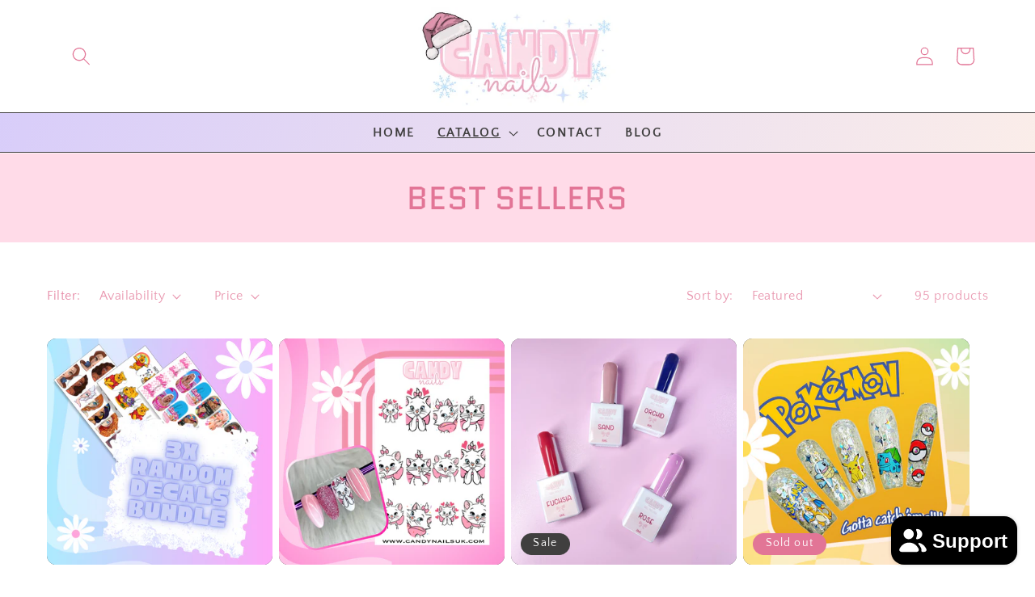

--- FILE ---
content_type: text/html; charset=utf-8
request_url: https://candynailsuk.com/collections/best-sellers?page=1
body_size: 42476
content:
<!doctype html>
<html class="no-js" lang="en">
  <head>
    





    <meta charset="utf-8">
    <meta http-equiv="X-UA-Compatible" content="IE=edge">
    <meta name="viewport" content="width=device-width,initial-scale=1">
    <meta name="theme-color" content="">
    <link rel="canonical" href="https://candynailsuk.com/collections/best-sellers">
    <link rel="preconnect" href="https://cdn.shopify.com" crossorigin><link rel="icon" type="image/png" href="//candynailsuk.com/cdn/shop/files/x4hyc25ojdzu0su2bk9kc8of1vhs.png?crop=center&height=32&v=1762690292&width=32"><link rel="preconnect" href="https://fonts.shopifycdn.com" crossorigin><title>
      BEST SELLERS
 &ndash; Candy Nails</title>
    
    

<meta property="og:site_name" content="Candy Nails">
<meta property="og:url" content="https://candynailsuk.com/collections/best-sellers">
<meta property="og:title" content="BEST SELLERS">
<meta property="og:type" content="website">
<meta property="og:description" content="Candy Nails"><meta property="og:image" content="http://candynailsuk.com/cdn/shop/collections/Collections_-_New_in_2.png?v=1704809069">
  <meta property="og:image:secure_url" content="https://candynailsuk.com/cdn/shop/collections/Collections_-_New_in_2.png?v=1704809069">
  <meta property="og:image:width" content="1080">
  <meta property="og:image:height" content="1080"><meta name="twitter:card" content="summary_large_image">
<meta name="twitter:title" content="BEST SELLERS">
<meta name="twitter:description" content="Candy Nails">

    <script src="//candynailsuk.com/cdn/shop/t/5/assets/constants.js?v=165488195745554878101687206052" defer="defer"></script>
    <script src="//candynailsuk.com/cdn/shop/t/5/assets/pubsub.js?v=2921868252632587581687206055" defer="defer"></script>
    <script src="//candynailsuk.com/cdn/shop/t/5/assets/global.js?v=85297797553816670871687206054" defer="defer"></script>
    <script>window.performance && window.performance.mark && window.performance.mark('shopify.content_for_header.start');</script><meta name="facebook-domain-verification" content="8zgz6eva3zas9cm4tr9f4ci6715v4b">
<meta id="shopify-digital-wallet" name="shopify-digital-wallet" content="/76779323669/digital_wallets/dialog">
<meta name="shopify-checkout-api-token" content="f74047794e7966609e4db73e7dab3fc0">
<meta id="in-context-paypal-metadata" data-shop-id="76779323669" data-venmo-supported="false" data-environment="production" data-locale="en_US" data-paypal-v4="true" data-currency="GBP">
<link rel="alternate" type="application/atom+xml" title="Feed" href="/collections/best-sellers.atom" />
<link rel="next" href="/collections/best-sellers?page=2">
<link rel="alternate" type="application/json+oembed" href="https://candynailsuk.com/collections/best-sellers.oembed">
<script async="async" src="/checkouts/internal/preloads.js?locale=en-GB"></script>
<link rel="preconnect" href="https://shop.app" crossorigin="anonymous">
<script async="async" src="https://shop.app/checkouts/internal/preloads.js?locale=en-GB&shop_id=76779323669" crossorigin="anonymous"></script>
<script id="apple-pay-shop-capabilities" type="application/json">{"shopId":76779323669,"countryCode":"GB","currencyCode":"GBP","merchantCapabilities":["supports3DS"],"merchantId":"gid:\/\/shopify\/Shop\/76779323669","merchantName":"Candy Nails","requiredBillingContactFields":["postalAddress","email"],"requiredShippingContactFields":["postalAddress","email"],"shippingType":"shipping","supportedNetworks":["visa","maestro","masterCard","amex","discover","elo"],"total":{"type":"pending","label":"Candy Nails","amount":"1.00"},"shopifyPaymentsEnabled":true,"supportsSubscriptions":true}</script>
<script id="shopify-features" type="application/json">{"accessToken":"f74047794e7966609e4db73e7dab3fc0","betas":["rich-media-storefront-analytics"],"domain":"candynailsuk.com","predictiveSearch":true,"shopId":76779323669,"locale":"en"}</script>
<script>var Shopify = Shopify || {};
Shopify.shop = "481b42.myshopify.com";
Shopify.locale = "en";
Shopify.currency = {"active":"GBP","rate":"1.0"};
Shopify.country = "GB";
Shopify.theme = {"name":"Retroaesthetic themefile","id":152297931029,"schema_name":"Retro Aesthetic","schema_version":"1.0.0","theme_store_id":null,"role":"main"};
Shopify.theme.handle = "null";
Shopify.theme.style = {"id":null,"handle":null};
Shopify.cdnHost = "candynailsuk.com/cdn";
Shopify.routes = Shopify.routes || {};
Shopify.routes.root = "/";</script>
<script type="module">!function(o){(o.Shopify=o.Shopify||{}).modules=!0}(window);</script>
<script>!function(o){function n(){var o=[];function n(){o.push(Array.prototype.slice.apply(arguments))}return n.q=o,n}var t=o.Shopify=o.Shopify||{};t.loadFeatures=n(),t.autoloadFeatures=n()}(window);</script>
<script>
  window.ShopifyPay = window.ShopifyPay || {};
  window.ShopifyPay.apiHost = "shop.app\/pay";
  window.ShopifyPay.redirectState = null;
</script>
<script id="shop-js-analytics" type="application/json">{"pageType":"collection"}</script>
<script defer="defer" async type="module" src="//candynailsuk.com/cdn/shopifycloud/shop-js/modules/v2/client.init-shop-cart-sync_C5BV16lS.en.esm.js"></script>
<script defer="defer" async type="module" src="//candynailsuk.com/cdn/shopifycloud/shop-js/modules/v2/chunk.common_CygWptCX.esm.js"></script>
<script type="module">
  await import("//candynailsuk.com/cdn/shopifycloud/shop-js/modules/v2/client.init-shop-cart-sync_C5BV16lS.en.esm.js");
await import("//candynailsuk.com/cdn/shopifycloud/shop-js/modules/v2/chunk.common_CygWptCX.esm.js");

  window.Shopify.SignInWithShop?.initShopCartSync?.({"fedCMEnabled":true,"windoidEnabled":true});

</script>
<script>
  window.Shopify = window.Shopify || {};
  if (!window.Shopify.featureAssets) window.Shopify.featureAssets = {};
  window.Shopify.featureAssets['shop-js'] = {"shop-cart-sync":["modules/v2/client.shop-cart-sync_ZFArdW7E.en.esm.js","modules/v2/chunk.common_CygWptCX.esm.js"],"init-fed-cm":["modules/v2/client.init-fed-cm_CmiC4vf6.en.esm.js","modules/v2/chunk.common_CygWptCX.esm.js"],"shop-button":["modules/v2/client.shop-button_tlx5R9nI.en.esm.js","modules/v2/chunk.common_CygWptCX.esm.js"],"shop-cash-offers":["modules/v2/client.shop-cash-offers_DOA2yAJr.en.esm.js","modules/v2/chunk.common_CygWptCX.esm.js","modules/v2/chunk.modal_D71HUcav.esm.js"],"init-windoid":["modules/v2/client.init-windoid_sURxWdc1.en.esm.js","modules/v2/chunk.common_CygWptCX.esm.js"],"shop-toast-manager":["modules/v2/client.shop-toast-manager_ClPi3nE9.en.esm.js","modules/v2/chunk.common_CygWptCX.esm.js"],"init-shop-email-lookup-coordinator":["modules/v2/client.init-shop-email-lookup-coordinator_B8hsDcYM.en.esm.js","modules/v2/chunk.common_CygWptCX.esm.js"],"init-shop-cart-sync":["modules/v2/client.init-shop-cart-sync_C5BV16lS.en.esm.js","modules/v2/chunk.common_CygWptCX.esm.js"],"avatar":["modules/v2/client.avatar_BTnouDA3.en.esm.js"],"pay-button":["modules/v2/client.pay-button_FdsNuTd3.en.esm.js","modules/v2/chunk.common_CygWptCX.esm.js"],"init-customer-accounts":["modules/v2/client.init-customer-accounts_DxDtT_ad.en.esm.js","modules/v2/client.shop-login-button_C5VAVYt1.en.esm.js","modules/v2/chunk.common_CygWptCX.esm.js","modules/v2/chunk.modal_D71HUcav.esm.js"],"init-shop-for-new-customer-accounts":["modules/v2/client.init-shop-for-new-customer-accounts_ChsxoAhi.en.esm.js","modules/v2/client.shop-login-button_C5VAVYt1.en.esm.js","modules/v2/chunk.common_CygWptCX.esm.js","modules/v2/chunk.modal_D71HUcav.esm.js"],"shop-login-button":["modules/v2/client.shop-login-button_C5VAVYt1.en.esm.js","modules/v2/chunk.common_CygWptCX.esm.js","modules/v2/chunk.modal_D71HUcav.esm.js"],"init-customer-accounts-sign-up":["modules/v2/client.init-customer-accounts-sign-up_CPSyQ0Tj.en.esm.js","modules/v2/client.shop-login-button_C5VAVYt1.en.esm.js","modules/v2/chunk.common_CygWptCX.esm.js","modules/v2/chunk.modal_D71HUcav.esm.js"],"shop-follow-button":["modules/v2/client.shop-follow-button_Cva4Ekp9.en.esm.js","modules/v2/chunk.common_CygWptCX.esm.js","modules/v2/chunk.modal_D71HUcav.esm.js"],"checkout-modal":["modules/v2/client.checkout-modal_BPM8l0SH.en.esm.js","modules/v2/chunk.common_CygWptCX.esm.js","modules/v2/chunk.modal_D71HUcav.esm.js"],"lead-capture":["modules/v2/client.lead-capture_Bi8yE_yS.en.esm.js","modules/v2/chunk.common_CygWptCX.esm.js","modules/v2/chunk.modal_D71HUcav.esm.js"],"shop-login":["modules/v2/client.shop-login_D6lNrXab.en.esm.js","modules/v2/chunk.common_CygWptCX.esm.js","modules/v2/chunk.modal_D71HUcav.esm.js"],"payment-terms":["modules/v2/client.payment-terms_CZxnsJam.en.esm.js","modules/v2/chunk.common_CygWptCX.esm.js","modules/v2/chunk.modal_D71HUcav.esm.js"]};
</script>
<script>(function() {
  var isLoaded = false;
  function asyncLoad() {
    if (isLoaded) return;
    isLoaded = true;
    var urls = ["\/\/cdn.shopify.com\/proxy\/d83ccc7515ad4f25e9e8db9ae7e17f53af56b74faf053bae444426dda1ed3837\/d2xrtfsb9f45pw.cloudfront.net\/scripttag\/bixgrow-track.js?shop=481b42.myshopify.com\u0026sp-cache-control=cHVibGljLCBtYXgtYWdlPTkwMA","https:\/\/toastibar-cdn.makeprosimp.com\/v1\/published\/96830\/e83b612031b742f29071b4f7ea3a34d5\/381\/app.js?v=1\u0026shop=481b42.myshopify.com","https:\/\/storage.nfcube.com\/instafeed-b74d6f4a5f1382603dc1ab0cdb09b643.js?shop=481b42.myshopify.com","https:\/\/cdn.hextom.com\/js\/eventpromotionbar.js?shop=481b42.myshopify.com"];
    for (var i = 0; i < urls.length; i++) {
      var s = document.createElement('script');
      s.type = 'text/javascript';
      s.async = true;
      s.src = urls[i];
      var x = document.getElementsByTagName('script')[0];
      x.parentNode.insertBefore(s, x);
    }
  };
  if(window.attachEvent) {
    window.attachEvent('onload', asyncLoad);
  } else {
    window.addEventListener('load', asyncLoad, false);
  }
})();</script>
<script id="__st">var __st={"a":76779323669,"offset":0,"reqid":"8c326851-d8d6-4487-a2bc-b2febbc22fad-1768757085","pageurl":"candynailsuk.com\/collections\/best-sellers?page=1","u":"0d875f962bc3","p":"collection","rtyp":"collection","rid":448247496981};</script>
<script>window.ShopifyPaypalV4VisibilityTracking = true;</script>
<script id="captcha-bootstrap">!function(){'use strict';const t='contact',e='account',n='new_comment',o=[[t,t],['blogs',n],['comments',n],[t,'customer']],c=[[e,'customer_login'],[e,'guest_login'],[e,'recover_customer_password'],[e,'create_customer']],r=t=>t.map((([t,e])=>`form[action*='/${t}']:not([data-nocaptcha='true']) input[name='form_type'][value='${e}']`)).join(','),a=t=>()=>t?[...document.querySelectorAll(t)].map((t=>t.form)):[];function s(){const t=[...o],e=r(t);return a(e)}const i='password',u='form_key',d=['recaptcha-v3-token','g-recaptcha-response','h-captcha-response',i],f=()=>{try{return window.sessionStorage}catch{return}},m='__shopify_v',_=t=>t.elements[u];function p(t,e,n=!1){try{const o=window.sessionStorage,c=JSON.parse(o.getItem(e)),{data:r}=function(t){const{data:e,action:n}=t;return t[m]||n?{data:e,action:n}:{data:t,action:n}}(c);for(const[e,n]of Object.entries(r))t.elements[e]&&(t.elements[e].value=n);n&&o.removeItem(e)}catch(o){console.error('form repopulation failed',{error:o})}}const l='form_type',E='cptcha';function T(t){t.dataset[E]=!0}const w=window,h=w.document,L='Shopify',v='ce_forms',y='captcha';let A=!1;((t,e)=>{const n=(g='f06e6c50-85a8-45c8-87d0-21a2b65856fe',I='https://cdn.shopify.com/shopifycloud/storefront-forms-hcaptcha/ce_storefront_forms_captcha_hcaptcha.v1.5.2.iife.js',D={infoText:'Protected by hCaptcha',privacyText:'Privacy',termsText:'Terms'},(t,e,n)=>{const o=w[L][v],c=o.bindForm;if(c)return c(t,g,e,D).then(n);var r;o.q.push([[t,g,e,D],n]),r=I,A||(h.body.append(Object.assign(h.createElement('script'),{id:'captcha-provider',async:!0,src:r})),A=!0)});var g,I,D;w[L]=w[L]||{},w[L][v]=w[L][v]||{},w[L][v].q=[],w[L][y]=w[L][y]||{},w[L][y].protect=function(t,e){n(t,void 0,e),T(t)},Object.freeze(w[L][y]),function(t,e,n,w,h,L){const[v,y,A,g]=function(t,e,n){const i=e?o:[],u=t?c:[],d=[...i,...u],f=r(d),m=r(i),_=r(d.filter((([t,e])=>n.includes(e))));return[a(f),a(m),a(_),s()]}(w,h,L),I=t=>{const e=t.target;return e instanceof HTMLFormElement?e:e&&e.form},D=t=>v().includes(t);t.addEventListener('submit',(t=>{const e=I(t);if(!e)return;const n=D(e)&&!e.dataset.hcaptchaBound&&!e.dataset.recaptchaBound,o=_(e),c=g().includes(e)&&(!o||!o.value);(n||c)&&t.preventDefault(),c&&!n&&(function(t){try{if(!f())return;!function(t){const e=f();if(!e)return;const n=_(t);if(!n)return;const o=n.value;o&&e.removeItem(o)}(t);const e=Array.from(Array(32),(()=>Math.random().toString(36)[2])).join('');!function(t,e){_(t)||t.append(Object.assign(document.createElement('input'),{type:'hidden',name:u})),t.elements[u].value=e}(t,e),function(t,e){const n=f();if(!n)return;const o=[...t.querySelectorAll(`input[type='${i}']`)].map((({name:t})=>t)),c=[...d,...o],r={};for(const[a,s]of new FormData(t).entries())c.includes(a)||(r[a]=s);n.setItem(e,JSON.stringify({[m]:1,action:t.action,data:r}))}(t,e)}catch(e){console.error('failed to persist form',e)}}(e),e.submit())}));const S=(t,e)=>{t&&!t.dataset[E]&&(n(t,e.some((e=>e===t))),T(t))};for(const o of['focusin','change'])t.addEventListener(o,(t=>{const e=I(t);D(e)&&S(e,y())}));const B=e.get('form_key'),M=e.get(l),P=B&&M;t.addEventListener('DOMContentLoaded',(()=>{const t=y();if(P)for(const e of t)e.elements[l].value===M&&p(e,B);[...new Set([...A(),...v().filter((t=>'true'===t.dataset.shopifyCaptcha))])].forEach((e=>S(e,t)))}))}(h,new URLSearchParams(w.location.search),n,t,e,['guest_login'])})(!0,!0)}();</script>
<script integrity="sha256-4kQ18oKyAcykRKYeNunJcIwy7WH5gtpwJnB7kiuLZ1E=" data-source-attribution="shopify.loadfeatures" defer="defer" src="//candynailsuk.com/cdn/shopifycloud/storefront/assets/storefront/load_feature-a0a9edcb.js" crossorigin="anonymous"></script>
<script crossorigin="anonymous" defer="defer" src="//candynailsuk.com/cdn/shopifycloud/storefront/assets/shopify_pay/storefront-65b4c6d7.js?v=20250812"></script>
<script data-source-attribution="shopify.dynamic_checkout.dynamic.init">var Shopify=Shopify||{};Shopify.PaymentButton=Shopify.PaymentButton||{isStorefrontPortableWallets:!0,init:function(){window.Shopify.PaymentButton.init=function(){};var t=document.createElement("script");t.src="https://candynailsuk.com/cdn/shopifycloud/portable-wallets/latest/portable-wallets.en.js",t.type="module",document.head.appendChild(t)}};
</script>
<script data-source-attribution="shopify.dynamic_checkout.buyer_consent">
  function portableWalletsHideBuyerConsent(e){var t=document.getElementById("shopify-buyer-consent"),n=document.getElementById("shopify-subscription-policy-button");t&&n&&(t.classList.add("hidden"),t.setAttribute("aria-hidden","true"),n.removeEventListener("click",e))}function portableWalletsShowBuyerConsent(e){var t=document.getElementById("shopify-buyer-consent"),n=document.getElementById("shopify-subscription-policy-button");t&&n&&(t.classList.remove("hidden"),t.removeAttribute("aria-hidden"),n.addEventListener("click",e))}window.Shopify?.PaymentButton&&(window.Shopify.PaymentButton.hideBuyerConsent=portableWalletsHideBuyerConsent,window.Shopify.PaymentButton.showBuyerConsent=portableWalletsShowBuyerConsent);
</script>
<script data-source-attribution="shopify.dynamic_checkout.cart.bootstrap">document.addEventListener("DOMContentLoaded",(function(){function t(){return document.querySelector("shopify-accelerated-checkout-cart, shopify-accelerated-checkout")}if(t())Shopify.PaymentButton.init();else{new MutationObserver((function(e,n){t()&&(Shopify.PaymentButton.init(),n.disconnect())})).observe(document.body,{childList:!0,subtree:!0})}}));
</script>
<link id="shopify-accelerated-checkout-styles" rel="stylesheet" media="screen" href="https://candynailsuk.com/cdn/shopifycloud/portable-wallets/latest/accelerated-checkout-backwards-compat.css" crossorigin="anonymous">
<style id="shopify-accelerated-checkout-cart">
        #shopify-buyer-consent {
  margin-top: 1em;
  display: inline-block;
  width: 100%;
}

#shopify-buyer-consent.hidden {
  display: none;
}

#shopify-subscription-policy-button {
  background: none;
  border: none;
  padding: 0;
  text-decoration: underline;
  font-size: inherit;
  cursor: pointer;
}

#shopify-subscription-policy-button::before {
  box-shadow: none;
}

      </style>
<script id="sections-script" data-sections="header,footer" defer="defer" src="//candynailsuk.com/cdn/shop/t/5/compiled_assets/scripts.js?v=635"></script>
<script>window.performance && window.performance.mark && window.performance.mark('shopify.content_for_header.end');</script>

    <style data-shopify>
      @font-face {
  font-family: "Quattrocento Sans";
  font-weight: 400;
  font-style: normal;
  font-display: swap;
  src: url("//candynailsuk.com/cdn/fonts/quattrocento_sans/quattrocentosans_n4.ce5e9bf514e68f53bdd875976847cf755c702eaa.woff2") format("woff2"),
       url("//candynailsuk.com/cdn/fonts/quattrocento_sans/quattrocentosans_n4.44bbfb57d228eb8bb083d1f98e7d96e16137abce.woff") format("woff");
}

      @font-face {
  font-family: "Quattrocento Sans";
  font-weight: 700;
  font-style: normal;
  font-display: swap;
  src: url("//candynailsuk.com/cdn/fonts/quattrocento_sans/quattrocentosans_n7.bdda9092621b2e3b4284b12e8f0c092969b176c1.woff2") format("woff2"),
       url("//candynailsuk.com/cdn/fonts/quattrocento_sans/quattrocentosans_n7.3f8ab2a91343269966c4aa4831bcd588e7ce07b9.woff") format("woff");
}

      @font-face {
  font-family: "Quattrocento Sans";
  font-weight: 400;
  font-style: italic;
  font-display: swap;
  src: url("//candynailsuk.com/cdn/fonts/quattrocento_sans/quattrocentosans_i4.4f70b1e78f59fa1468e3436ab863ff0bf71e71bb.woff2") format("woff2"),
       url("//candynailsuk.com/cdn/fonts/quattrocento_sans/quattrocentosans_i4.b695efef5d957af404945574b7239740f79b899f.woff") format("woff");
}

      @font-face {
  font-family: "Quattrocento Sans";
  font-weight: 700;
  font-style: italic;
  font-display: swap;
  src: url("//candynailsuk.com/cdn/fonts/quattrocento_sans/quattrocentosans_i7.49d754c8032546c24062cf385f8660abbb11ef1e.woff2") format("woff2"),
       url("//candynailsuk.com/cdn/fonts/quattrocento_sans/quattrocentosans_i7.567b0b818999022d5a9ccb99542d8ff8cdb497df.woff") format("woff");
}

      @font-face {
  font-family: Quantico;
  font-weight: 400;
  font-style: normal;
  font-display: swap;
  src: url("//candynailsuk.com/cdn/fonts/quantico/quantico_n4.6e63eba878761e30c5ffb43a6ee8ab35145a10ed.woff2") format("woff2"),
       url("//candynailsuk.com/cdn/fonts/quantico/quantico_n4.18f9145bdfea61e6ca380f89dbf77ed98e14f33a.woff") format("woff");
}

      :root {
        --font-body-family: "Quattrocento Sans", sans-serif;
        --font-body-style: normal;
        --font-body-weight: 400;
        --font-body-weight-bold: 700;
        --font-heading-family: Quantico, sans-serif;
        --font-heading-style: normal;
        --font-heading-weight: 400;
        --font-body-scale: 1.15;
        --font-heading-scale: 0.8695652173913043;
        --color-base-text: 226, 117, 150;
        --color-shadow: 226, 117, 150;
        --color-base-background-1: 255, 255, 255;
        --color-base-background-2: 255, 241, 231;
        --color-base-background-3: 225, 225, 246;
        --color-base-background-4: 253, 191, 213;
        --color-base-background-5: 170, 222, 213;
        --color-base-background-6: 0, 0, 0;
        --color-base-background-7: 156, 169, 249;
        --color-base-background-8: 255, 219, 232;
        --color-base-solid-button-labels: 255, 255, 255;
        --color-base-outline-button-labels: 36, 36, 36;
        --color-base-accent-1: 64, 63, 63;
        --color-base-accent-2: 156, 169, 249;
        --color-base-accent-3: 216, 206, 248;
        --payment-terms-background-color: #ffffff;
        --gradient-base-background-1: #ffffff;
        --gradient-base-background-2: #fff1e7;
        --gradient-base-background-3: #e1e1f6;
        --gradient-base-background-4: #fdbfd5;
        --gradient-base-background-5: #aaded5;
        --gradient-base-background-6: linear-gradient(287deg, rgba(255, 241, 231, 1), rgba(215, 204, 250, 1) 100%, rgba(247, 197, 204, 1) 100%);
        --gradient-base-background-7: #9ca9f9;
        --gradient-base-background-8: #ffdbe8;
        --gradient-base-accent-1: #403f3f;
        --gradient-base-accent-2: #9ca9f9;
        --gradient-base-accent-3: #d8cef8;
        --media-padding: px;
        --media-border-opacity: 0.05;
        --media-border-width: 0px;
        --media-radius: 0px;
        --media-shadow-opacity: 0.0;
        --media-shadow-horizontal-offset: 0px;
        --media-shadow-vertical-offset: 4px;
        --media-shadow-blur-radius: 5px;
        --media-shadow-visible: 0;
        --page-width: 160rem;
        --page-width-margin: 0rem;
        --product-card-image-padding: 0.0rem;
        --product-card-corner-radius: 1.0rem;
        --product-card-text-alignment: left;
        --product-card-border-width: 0.0rem;
        --product-card-border-opacity: 0.1;
        --product-card-shadow-opacity: 0.0;
        --product-card-shadow-visible: 0;
        --product-card-shadow-horizontal-offset: -0.8rem;
        --product-card-shadow-vertical-offset: 0.4rem;
        --product-card-shadow-blur-radius: 1.0rem;
        --collection-card-image-padding: 0.0rem;
        --collection-card-corner-radius: 0.0rem;
        --collection-card-text-alignment: center;
        --collection-card-border-width: 0.0rem;
        --collection-card-border-opacity: 0.0;
        --collection-card-shadow-opacity: 0.0;
        --collection-card-shadow-visible: 0;
        --collection-card-shadow-horizontal-offset: 0.0rem;
        --collection-card-shadow-vertical-offset: 0.4rem;
        --collection-card-shadow-blur-radius: 0.5rem;
        --blog-card-image-padding: 0.0rem;
        --blog-card-corner-radius: 0.0rem;
        --blog-card-text-alignment: left;
        --blog-card-border-width: 0.1rem;
        --blog-card-border-opacity: 0.1;
        --blog-card-shadow-opacity: 0.0;
        --blog-card-shadow-visible: 0;
        --blog-card-shadow-horizontal-offset: 0.0rem;
        --blog-card-shadow-vertical-offset: 0.4rem;
        --blog-card-shadow-blur-radius: 0.5rem;
        --badge-corner-radius: 4.0rem;
        --popup-border-width: 1px;
        --popup-border-opacity: 0.1;
        --popup-corner-radius: 0px;
        --popup-shadow-opacity: 0.0;
        --popup-shadow-horizontal-offset: 0px;
        --popup-shadow-vertical-offset: 4px;
        --popup-shadow-blur-radius: 5px;
        --drawer-border-width: 1px;
        --drawer-border-opacity: 0.1;
        --drawer-shadow-opacity: 0.0;
        --drawer-shadow-horizontal-offset: 0px;
        --drawer-shadow-vertical-offset: 4px;
        --drawer-shadow-blur-radius: 5px;
        --spacing-sections-desktop: 8px;
        --spacing-sections-mobile: 8px;
        --grid-desktop-vertical-spacing: 8px;
        --grid-desktop-horizontal-spacing: 8px;
        --grid-mobile-vertical-spacing: 4px;
        --grid-mobile-horizontal-spacing: 4px;
        --text-boxes-border-opacity: 0.1;
        --text-boxes-border-width: 0px;
        --text-boxes-radius: 0px;
        --text-boxes-shadow-opacity: 0.0;
        --text-boxes-shadow-visible: 0;
        --text-boxes-shadow-horizontal-offset: 0px;
        --text-boxes-shadow-vertical-offset: 4px;
        --text-boxes-shadow-blur-radius: 5px;
        --buttons-radius: 0px;
        --buttons-radius-outset: 0px;
        --buttons-border-width: 1px;
        --buttons-border-opacity: 1.0;
        --buttons-shadow-opacity: 0.0;
        --buttons-shadow-visible: 0;
        --buttons-shadow-horizontal-offset: 0px;
        --buttons-shadow-vertical-offset: 4px;
        --buttons-shadow-blur-radius: 5px;
        --buttons-border-offset: 0px;
        --inputs-radius: 0px;
        --inputs-border-width: 1px;
        --inputs-border-opacity: 0.55;
        --inputs-shadow-opacity: 0.0;
        --inputs-shadow-horizontal-offset: 0px;
        --inputs-margin-offset: 0px;
        --inputs-shadow-vertical-offset: 0px;
        --inputs-shadow-blur-radius: 5px;
        --inputs-radius-outset: 0px;
        --variant-pills-radius: 20px;
        --variant-pills-border-width: 1px;
        --variant-pills-border-opacity: 0.55;
        --variant-pills-shadow-opacity: 0.0;
        --variant-pills-shadow-horizontal-offset: 0px;
        --variant-pills-shadow-vertical-offset: 4px;
        --variant-pills-shadow-blur-radius: 5px;
      }
      *,
      *::before,
      *::after {
        box-sizing: inherit;
      }
      html {
        box-sizing: border-box;
        font-size: calc(var(--font-body-scale) * 62.5%);
        height: 100%;
      }
      body {
        display: grid;
        grid-template-rows: auto auto 1fr auto;
        grid-template-columns: 100%;
        min-height: 100%;
        margin: 0;
        font-size: 1.5rem;
        letter-spacing: 0.06rem;
        line-height: calc(1 + 0.8 / var(--font-body-scale));
        font-family: var(--font-body-family);
        font-style: var(--font-body-style);
        font-weight: var(--font-body-weight);
      }
      @media screen and (min-width: 750px) {
        body {
          font-size: 1.6rem;
        }
      }
    </style>
    <link href="//candynailsuk.com/cdn/shop/t/5/assets/base.css?v=87400248888761631921687206055" rel="stylesheet" type="text/css" media="all" />
<link rel="preload" as="font" href="//candynailsuk.com/cdn/fonts/quattrocento_sans/quattrocentosans_n4.ce5e9bf514e68f53bdd875976847cf755c702eaa.woff2" type="font/woff2" crossorigin><link rel="preload" as="font" href="//candynailsuk.com/cdn/fonts/quantico/quantico_n4.6e63eba878761e30c5ffb43a6ee8ab35145a10ed.woff2" type="font/woff2" crossorigin><link
        rel="stylesheet"
        href="//candynailsuk.com/cdn/shop/t/5/assets/component-predictive-search.css?v=85913294783299393391687206053"
        media="print"
        onload="this.media='all'"
      ><script>
      document.documentElement.className = document.documentElement.className.replace('no-js', 'js');
      if (Shopify.designMode) {
        document.documentElement.classList.add('shopify-design-mode');
      }
    </script>

    <link
      rel="stylesheet"
      href="https://cdnjs.cloudflare.com/ajax/libs/animate.css/4.1.1/animate.min.css"
    >
  <!-- BEGIN app block: shopify://apps/ta-banner-pop-up/blocks/bss-banner-popup/2db47c8b-7637-4260-aa84-586b08e92aea --><script id='bss-banner-config-data'>
	if(typeof BSS_BP == "undefined") {
	  window.BSS_BP = {
	  	app_id: "",
			shop_id: "21898",
			is_watermark: "true",
			customer: null,
			shopDomain: "481b42.myshopify.com",
			storefrontAccessToken: "88d600de9d108b5478a85bbb3e07ab2b",
			popup: {
				configs: [],
			},
			banner: {
				configs: []
			},
			window_popup: {
				configs: []
			},
			popupSettings: {
				delay_time: 2,
				gap_time: 3,
			},
			page_type: "collection",
			productPageId: "",
			collectionPageId: "448247496981",
			noImageAvailableImgUrl: "https://cdn.shopify.com/extensions/019bba9f-8306-754a-a18a-684ca98c6f55/banner-popup-tae-331/assets/no-image-available.png",
			currentLocale: {
				name: "English",
				primary: true,
				iso_code: "en",
			},
			country: {
				name: "United Kingdom",
				iso_code: "GB",
				currencySymbol: "£",
				market_id: "58066436373",
			},
			is_locked: false,
			partner_development: false,
			excluded_ips: '[]',
		}
		Object.defineProperty(BSS_BP, 'plan_code', {
			enumerable: false,
			configurable: false,
			writable: false,
			value: "new_free",
		});
		Object.defineProperty(BSS_BP, 'is_exceed_quota', {
			enumerable: false,
			configurable: false,
			writable: false,
			value: "false",
		});
		Object.defineProperty(BSS_BP, 'is_legacy', {
			enumerable: false,
			configurable: false,
			writable: false,
			value: "false",
		});
	}
</script>


	<link fetchpriority="high" rel="preload" as="script" href=https://cdn.shopify.com/extensions/019bba9f-8306-754a-a18a-684ca98c6f55/banner-popup-tae-331/assets/bss.bp.shared.js />
	<!-- BEGIN app snippet: window-popup-config --><script>
  BSS_BP.window_popup.configs = [].concat();

  
  BSS_BP.window_popup.dictionary = {};
  </script><!-- END app snippet -->
	<!-- BEGIN app snippet: banner-config --><script>

  BSS_BP.banner.configs = [].concat({"id":18317,"shop_id":21898,"banner_type":0,"name":"New Countdown Banner","priority":1,"enable":true,"position":0,"customer_type":0,"product_type":0,"excl_product_type":0,"excl_customer_type":0,"enable_allowed_countries":false,"enable_fixed_time":false,"enable_visibility_date":false,"close_button":false,"is_fixed":false,"countries":"","country_type":0,"exclude_countries":null,"fixed_time":"{}","from_date":"2025-11-27T17:02:18.000Z","to_date":"2025-11-27T17:02:18.000Z","enable_to_date":true,"customer_ids":"","customer_tags":"","collections":"","product_ids":"","tags":"","excl_customer_ids":"","excl_customer_tags":"","excl_product_ids":"","excl_tags":"","pages":"all","specific_pages":"","enable_excl_pages":false,"excl_pages":"","show_device":"all","btn_close_color":"#ffffff","show_arrow":false,"btn_arrow_color":"#ffffff","enable_language":false,"allowed_languages":"","custom_css":"","delay_type":0,"delay_time":0,"delay_time_seconds":0,"show_again_type":0,"show_again_time":0,"collection_type":0,"collection_ids":"","excl_product_collections":"","is_deleted":false,"created_at":"2025-11-27T17:05:20.950Z","updated_at":"2025-11-27T17:08:19.674Z","email_integrations":{"klaviyo":{"listId":"","enabled":false},"shopify":{"tags":"BSSbanner","enabled":true}},"multi_config":null,"added_to_cart_items":[],"font_scale_enabled":false,"font_scale":0,"selected_markets":null,"banner_templates":[{"id":18596,"banner_id":18317,"template":1,"banner_text":"<p style=\"font-size: 13px; text-align: center\"><span style=\"color: rgb(48, 48, 48); font-size: 18px\"><strong>✖️ BLACK FRIDAY EVENT 50 % OFF  ✖️</strong></span></p><p style=\"font-size: 13px; text-align: center\"></p><p style=\"font-size: 13px; text-align: center\"><span style=\"color: rgb(48, 48, 48); font-size: 18px\"><strong>✖️ CODE: BF50 ✖️</strong></span></p>","clickable":false,"redirect_url":null,"bg_type":1,"bg_color":"#738194","bg_opacity":100,"bg_gradient":"{\"color1\":\"#A39898\",\"color2\":\"#496369\"}","bg_preset":1,"bg_img_url_cdn":null,"bg_img_url_s3":"","bg_img_path_name":null,"bg_size":"auto","text_format":0,"font_color":"#ffffff","font_size":16,"font_size_button":13,"font_family":"","font_url":"","font_url_cdn":null,"act_type":0,"act_text":"<span style=\"font-size: 13px\">SHOP NOW</span>","btn_style":0,"act_content_color":"#ffffff","btn_text_color":"#2f4052","countdown_start_time":"Thu Nov 27 2025 17:02:00 GMT+0000 (Greenwich Mean Time)","countdown_end_time":"Sat Nov 29 2025 00:00:00 GMT+0000 (Greenwich Mean Time)","act_timer_end":0,"timer_color":"{\"background\":\"#494949\",\"text\":\"#ffffff\",\"number\":\"#ffffff\",\"border\":\"#ff3f3f\",\"flipLine\":\"#000\",\"accentColor\":\"#FF3366\"}","trans_countdown":"{\"day\":\"Days\",\"hours\":\"Hrs\",\"minute\":\"Mins\",\"second\":\"Secs\"}","animation_type":0,"animation_duration":"3","animation_hover_pause":false,"font_size_countdown":20,"countdown_type":0,"countdown_format":"dd:hh:mm:ss","countdown_daily":"{\"from_time\":\"00:00\",\"to_time\":\"23:59\"}","countdown_interval":"{\"start_time\":\"Thu Nov 27 2025 17:02:00 GMT+0000 (Greenwich Mean Time)\",\"countdown_length\":{\"days\":31,\"hours\":0,\"minutes\":0},\"break_length\":{\"days\":31,\"hours\":0,\"minutes\":0}}","bg_padding":12,"bg_padding_bottom":12,"bg_padding_left":0,"bg_padding_right":0,"mobile_padding_enabled":true,"mb_bg_padding":"12px 0px 12px 0px","content_gap":16,"font_scale_enabled":true,"font_scale":0,"border_width":"0px 0px 0px 0px","border_radius":"0px 0px 0px 0px","border_style":0,"border_color":"#000000","content_order":"text,countdown","btn_copy":"{\"text_copy\":\"\",\"success_mess\":\"COPIED ✅\"}","discount_id":"","discount_style":"{\"border\":7,\"background\":\"#ffffff\",\"text_color\":\"#ffffff\",\"font_size\":13}","selected_template":null,"modified_fields":{"act_text":false,"act_type":false,"btn_copy":false,"clickable":false,"banner_text":true,"coupon_code":false,"discount_id":false,"redirect_url":false,"translations":false,"act_timer_end":false,"content_order":false,"coupon_source":false,"enable_coupon":false,"animation_type":false,"countdown_type":false,"countdown_daily":false,"trans_countdown":false,"countdown_format":false,"animation_duration":false,"countdown_end_time":true,"countdown_interval":false,"free_shipping_goal":false,"countdown_start_time":false,"animation_hover_pause":false},"enable_coupon":false,"coupon_source":1,"coupon_code":"","btn_settings":{"url":"","padding":"8px 8px 8px 8px","animation":0,"btn_color":"#ffffff","btn_style":"2","success_url":"","target_blank":false,"btn_txt_color":"#4A90E2","success_btn_type":0,"success_target_blank":false,"enable_after_click_button":false},"countdown_evergreen":{"days":0,"hours":0,"minutes":15},"digit_style":"0","auto_apply_discount":false,"free_shipping_goal":{},"form_structure":null,"button_styles":{"padding":"8px 8px 8px 8px","animation":0},"slide_config":null,"created_at":"2025-11-27T17:05:20.950Z","updated_at":"2025-11-27T17:05:20.950Z"}]},);

  
  BSS_BP.banner.dictionary = {};
  </script><!-- END app snippet -->
	<!-- BEGIN app snippet: sale-popup-config --><script>
  
    BSS_BP.popupSettings = {"delay_time":2,"gap_time":3};
  

  

  BSS_BP.popup.configs = [].concat();
  
  BSS_BP.popup.dictionary = {};
  </script><!-- END app snippet -->


<!-- BEGIN app snippet: support-code -->
<!-- END app snippet -->


	<script
		id='init_script'
		defer
		src='https://cdn.shopify.com/extensions/019bba9f-8306-754a-a18a-684ca98c6f55/banner-popup-tae-331/assets/bss.bp.index.js'
	></script>



<!-- END app block --><script src="https://cdn.shopify.com/extensions/7bc9bb47-adfa-4267-963e-cadee5096caf/inbox-1252/assets/inbox-chat-loader.js" type="text/javascript" defer="defer"></script>
<script src="https://cdn.shopify.com/extensions/019bc2d0-6182-7c57-a6b2-0b786d3800eb/event-promotion-bar-79/assets/eventpromotionbar.js" type="text/javascript" defer="defer"></script>
<link href="https://monorail-edge.shopifysvc.com" rel="dns-prefetch">
<script>(function(){if ("sendBeacon" in navigator && "performance" in window) {try {var session_token_from_headers = performance.getEntriesByType('navigation')[0].serverTiming.find(x => x.name == '_s').description;} catch {var session_token_from_headers = undefined;}var session_cookie_matches = document.cookie.match(/_shopify_s=([^;]*)/);var session_token_from_cookie = session_cookie_matches && session_cookie_matches.length === 2 ? session_cookie_matches[1] : "";var session_token = session_token_from_headers || session_token_from_cookie || "";function handle_abandonment_event(e) {var entries = performance.getEntries().filter(function(entry) {return /monorail-edge.shopifysvc.com/.test(entry.name);});if (!window.abandonment_tracked && entries.length === 0) {window.abandonment_tracked = true;var currentMs = Date.now();var navigation_start = performance.timing.navigationStart;var payload = {shop_id: 76779323669,url: window.location.href,navigation_start,duration: currentMs - navigation_start,session_token,page_type: "collection"};window.navigator.sendBeacon("https://monorail-edge.shopifysvc.com/v1/produce", JSON.stringify({schema_id: "online_store_buyer_site_abandonment/1.1",payload: payload,metadata: {event_created_at_ms: currentMs,event_sent_at_ms: currentMs}}));}}window.addEventListener('pagehide', handle_abandonment_event);}}());</script>
<script id="web-pixels-manager-setup">(function e(e,d,r,n,o){if(void 0===o&&(o={}),!Boolean(null===(a=null===(i=window.Shopify)||void 0===i?void 0:i.analytics)||void 0===a?void 0:a.replayQueue)){var i,a;window.Shopify=window.Shopify||{};var t=window.Shopify;t.analytics=t.analytics||{};var s=t.analytics;s.replayQueue=[],s.publish=function(e,d,r){return s.replayQueue.push([e,d,r]),!0};try{self.performance.mark("wpm:start")}catch(e){}var l=function(){var e={modern:/Edge?\/(1{2}[4-9]|1[2-9]\d|[2-9]\d{2}|\d{4,})\.\d+(\.\d+|)|Firefox\/(1{2}[4-9]|1[2-9]\d|[2-9]\d{2}|\d{4,})\.\d+(\.\d+|)|Chrom(ium|e)\/(9{2}|\d{3,})\.\d+(\.\d+|)|(Maci|X1{2}).+ Version\/(15\.\d+|(1[6-9]|[2-9]\d|\d{3,})\.\d+)([,.]\d+|)( \(\w+\)|)( Mobile\/\w+|) Safari\/|Chrome.+OPR\/(9{2}|\d{3,})\.\d+\.\d+|(CPU[ +]OS|iPhone[ +]OS|CPU[ +]iPhone|CPU IPhone OS|CPU iPad OS)[ +]+(15[._]\d+|(1[6-9]|[2-9]\d|\d{3,})[._]\d+)([._]\d+|)|Android:?[ /-](13[3-9]|1[4-9]\d|[2-9]\d{2}|\d{4,})(\.\d+|)(\.\d+|)|Android.+Firefox\/(13[5-9]|1[4-9]\d|[2-9]\d{2}|\d{4,})\.\d+(\.\d+|)|Android.+Chrom(ium|e)\/(13[3-9]|1[4-9]\d|[2-9]\d{2}|\d{4,})\.\d+(\.\d+|)|SamsungBrowser\/([2-9]\d|\d{3,})\.\d+/,legacy:/Edge?\/(1[6-9]|[2-9]\d|\d{3,})\.\d+(\.\d+|)|Firefox\/(5[4-9]|[6-9]\d|\d{3,})\.\d+(\.\d+|)|Chrom(ium|e)\/(5[1-9]|[6-9]\d|\d{3,})\.\d+(\.\d+|)([\d.]+$|.*Safari\/(?![\d.]+ Edge\/[\d.]+$))|(Maci|X1{2}).+ Version\/(10\.\d+|(1[1-9]|[2-9]\d|\d{3,})\.\d+)([,.]\d+|)( \(\w+\)|)( Mobile\/\w+|) Safari\/|Chrome.+OPR\/(3[89]|[4-9]\d|\d{3,})\.\d+\.\d+|(CPU[ +]OS|iPhone[ +]OS|CPU[ +]iPhone|CPU IPhone OS|CPU iPad OS)[ +]+(10[._]\d+|(1[1-9]|[2-9]\d|\d{3,})[._]\d+)([._]\d+|)|Android:?[ /-](13[3-9]|1[4-9]\d|[2-9]\d{2}|\d{4,})(\.\d+|)(\.\d+|)|Mobile Safari.+OPR\/([89]\d|\d{3,})\.\d+\.\d+|Android.+Firefox\/(13[5-9]|1[4-9]\d|[2-9]\d{2}|\d{4,})\.\d+(\.\d+|)|Android.+Chrom(ium|e)\/(13[3-9]|1[4-9]\d|[2-9]\d{2}|\d{4,})\.\d+(\.\d+|)|Android.+(UC? ?Browser|UCWEB|U3)[ /]?(15\.([5-9]|\d{2,})|(1[6-9]|[2-9]\d|\d{3,})\.\d+)\.\d+|SamsungBrowser\/(5\.\d+|([6-9]|\d{2,})\.\d+)|Android.+MQ{2}Browser\/(14(\.(9|\d{2,})|)|(1[5-9]|[2-9]\d|\d{3,})(\.\d+|))(\.\d+|)|K[Aa][Ii]OS\/(3\.\d+|([4-9]|\d{2,})\.\d+)(\.\d+|)/},d=e.modern,r=e.legacy,n=navigator.userAgent;return n.match(d)?"modern":n.match(r)?"legacy":"unknown"}(),u="modern"===l?"modern":"legacy",c=(null!=n?n:{modern:"",legacy:""})[u],f=function(e){return[e.baseUrl,"/wpm","/b",e.hashVersion,"modern"===e.buildTarget?"m":"l",".js"].join("")}({baseUrl:d,hashVersion:r,buildTarget:u}),m=function(e){var d=e.version,r=e.bundleTarget,n=e.surface,o=e.pageUrl,i=e.monorailEndpoint;return{emit:function(e){var a=e.status,t=e.errorMsg,s=(new Date).getTime(),l=JSON.stringify({metadata:{event_sent_at_ms:s},events:[{schema_id:"web_pixels_manager_load/3.1",payload:{version:d,bundle_target:r,page_url:o,status:a,surface:n,error_msg:t},metadata:{event_created_at_ms:s}}]});if(!i)return console&&console.warn&&console.warn("[Web Pixels Manager] No Monorail endpoint provided, skipping logging."),!1;try{return self.navigator.sendBeacon.bind(self.navigator)(i,l)}catch(e){}var u=new XMLHttpRequest;try{return u.open("POST",i,!0),u.setRequestHeader("Content-Type","text/plain"),u.send(l),!0}catch(e){return console&&console.warn&&console.warn("[Web Pixels Manager] Got an unhandled error while logging to Monorail."),!1}}}}({version:r,bundleTarget:l,surface:e.surface,pageUrl:self.location.href,monorailEndpoint:e.monorailEndpoint});try{o.browserTarget=l,function(e){var d=e.src,r=e.async,n=void 0===r||r,o=e.onload,i=e.onerror,a=e.sri,t=e.scriptDataAttributes,s=void 0===t?{}:t,l=document.createElement("script"),u=document.querySelector("head"),c=document.querySelector("body");if(l.async=n,l.src=d,a&&(l.integrity=a,l.crossOrigin="anonymous"),s)for(var f in s)if(Object.prototype.hasOwnProperty.call(s,f))try{l.dataset[f]=s[f]}catch(e){}if(o&&l.addEventListener("load",o),i&&l.addEventListener("error",i),u)u.appendChild(l);else{if(!c)throw new Error("Did not find a head or body element to append the script");c.appendChild(l)}}({src:f,async:!0,onload:function(){if(!function(){var e,d;return Boolean(null===(d=null===(e=window.Shopify)||void 0===e?void 0:e.analytics)||void 0===d?void 0:d.initialized)}()){var d=window.webPixelsManager.init(e)||void 0;if(d){var r=window.Shopify.analytics;r.replayQueue.forEach((function(e){var r=e[0],n=e[1],o=e[2];d.publishCustomEvent(r,n,o)})),r.replayQueue=[],r.publish=d.publishCustomEvent,r.visitor=d.visitor,r.initialized=!0}}},onerror:function(){return m.emit({status:"failed",errorMsg:"".concat(f," has failed to load")})},sri:function(e){var d=/^sha384-[A-Za-z0-9+/=]+$/;return"string"==typeof e&&d.test(e)}(c)?c:"",scriptDataAttributes:o}),m.emit({status:"loading"})}catch(e){m.emit({status:"failed",errorMsg:(null==e?void 0:e.message)||"Unknown error"})}}})({shopId: 76779323669,storefrontBaseUrl: "https://candynailsuk.com",extensionsBaseUrl: "https://extensions.shopifycdn.com/cdn/shopifycloud/web-pixels-manager",monorailEndpoint: "https://monorail-edge.shopifysvc.com/unstable/produce_batch",surface: "storefront-renderer",enabledBetaFlags: ["2dca8a86"],webPixelsConfigList: [{"id":"541032725","configuration":"{\"pixelCode\":\"COP76HBC77U9JL07BLV0\"}","eventPayloadVersion":"v1","runtimeContext":"STRICT","scriptVersion":"22e92c2ad45662f435e4801458fb78cc","type":"APP","apiClientId":4383523,"privacyPurposes":["ANALYTICS","MARKETING","SALE_OF_DATA"],"dataSharingAdjustments":{"protectedCustomerApprovalScopes":["read_customer_address","read_customer_email","read_customer_name","read_customer_personal_data","read_customer_phone"]}},{"id":"291635477","configuration":"{\"pixel_id\":\"427725337854108\",\"pixel_type\":\"facebook_pixel\",\"metaapp_system_user_token\":\"-\"}","eventPayloadVersion":"v1","runtimeContext":"OPEN","scriptVersion":"ca16bc87fe92b6042fbaa3acc2fbdaa6","type":"APP","apiClientId":2329312,"privacyPurposes":["ANALYTICS","MARKETING","SALE_OF_DATA"],"dataSharingAdjustments":{"protectedCustomerApprovalScopes":["read_customer_address","read_customer_email","read_customer_name","read_customer_personal_data","read_customer_phone"]}},{"id":"shopify-app-pixel","configuration":"{}","eventPayloadVersion":"v1","runtimeContext":"STRICT","scriptVersion":"0450","apiClientId":"shopify-pixel","type":"APP","privacyPurposes":["ANALYTICS","MARKETING"]},{"id":"shopify-custom-pixel","eventPayloadVersion":"v1","runtimeContext":"LAX","scriptVersion":"0450","apiClientId":"shopify-pixel","type":"CUSTOM","privacyPurposes":["ANALYTICS","MARKETING"]}],isMerchantRequest: false,initData: {"shop":{"name":"Candy Nails","paymentSettings":{"currencyCode":"GBP"},"myshopifyDomain":"481b42.myshopify.com","countryCode":"GB","storefrontUrl":"https:\/\/candynailsuk.com"},"customer":null,"cart":null,"checkout":null,"productVariants":[],"purchasingCompany":null},},"https://candynailsuk.com/cdn","fcfee988w5aeb613cpc8e4bc33m6693e112",{"modern":"","legacy":""},{"shopId":"76779323669","storefrontBaseUrl":"https:\/\/candynailsuk.com","extensionBaseUrl":"https:\/\/extensions.shopifycdn.com\/cdn\/shopifycloud\/web-pixels-manager","surface":"storefront-renderer","enabledBetaFlags":"[\"2dca8a86\"]","isMerchantRequest":"false","hashVersion":"fcfee988w5aeb613cpc8e4bc33m6693e112","publish":"custom","events":"[[\"page_viewed\",{}],[\"collection_viewed\",{\"collection\":{\"id\":\"448247496981\",\"title\":\"BEST SELLERS\",\"productVariants\":[{\"price\":{\"amount\":5.0,\"currencyCode\":\"GBP\"},\"product\":{\"title\":\"MEGA BUNDLE 3x RANDOM DECALS\",\"vendor\":\"Candy Nails\",\"id\":\"8385116733717\",\"untranslatedTitle\":\"MEGA BUNDLE 3x RANDOM DECALS\",\"url\":\"\/products\/mega-bundle-3x-random-decals\",\"type\":\"\"},\"id\":\"45380486201621\",\"image\":{\"src\":\"\/\/candynailsuk.com\/cdn\/shop\/files\/IMG_4941.png?v=1689773515\"},\"sku\":\"\",\"title\":\"3 x S - 25mm\",\"untranslatedTitle\":\"3 x S - 25mm\"},{\"price\":{\"amount\":2.0,\"currencyCode\":\"GBP\"},\"product\":{\"title\":\"WHITE MARIE\",\"vendor\":\"Candy Nails\",\"id\":\"8513854931221\",\"untranslatedTitle\":\"WHITE MARIE\",\"url\":\"\/products\/white-marie\",\"type\":\"\"},\"id\":\"47977006989589\",\"image\":{\"src\":\"\/\/candynailsuk.com\/cdn\/shop\/files\/C23C4FA5-402C-4851-B9B4-03C605A618B5.png?v=1692829168\"},\"sku\":\"\",\"title\":\"XS - 15\/20mm\",\"untranslatedTitle\":\"XS - 15\/20mm\"},{\"price\":{\"amount\":18.99,\"currencyCode\":\"GBP\"},\"product\":{\"title\":\"♡ LOVE BIRDS GEL POLISH BUNDLE ♡\",\"vendor\":\"Candy Nails\",\"id\":\"8995121266965\",\"untranslatedTitle\":\"♡ LOVE BIRDS GEL POLISH BUNDLE ♡\",\"url\":\"\/products\/love-birds-gel-polish-bundle\",\"type\":\"\"},\"id\":\"47901814259989\",\"image\":{\"src\":\"\/\/candynailsuk.com\/cdn\/shop\/files\/IMG_5921.jpg?v=1705436053\"},\"sku\":\"\",\"title\":\"Default Title\",\"untranslatedTitle\":\"Default Title\"},{\"price\":{\"amount\":4.0,\"currencyCode\":\"GBP\"},\"product\":{\"title\":\"POKEMON'2 STICKERS\",\"vendor\":\"Candy Nails\",\"id\":\"8332523372821\",\"untranslatedTitle\":\"POKEMON'2 STICKERS\",\"url\":\"\/products\/pokemon2-stickers\",\"type\":\"\"},\"id\":\"45149156966677\",\"image\":{\"src\":\"\/\/candynailsuk.com\/cdn\/shop\/files\/Miniaturki-6.png?v=1688205657\"},\"sku\":\"\",\"title\":\"Default Title\",\"untranslatedTitle\":\"Default Title\"},{\"price\":{\"amount\":0.99,\"currencyCode\":\"GBP\"},\"product\":{\"title\":\"ARIEL SMART PACK\",\"vendor\":\"Candy Nails\",\"id\":\"9017032114453\",\"untranslatedTitle\":\"ARIEL SMART PACK\",\"url\":\"\/products\/ariel-smart-pack\",\"type\":\"\"},\"id\":\"47976908751125\",\"image\":{\"src\":\"\/\/candynailsuk.com\/cdn\/shop\/files\/IMG_9638.png?v=1707436195\"},\"sku\":\"\",\"title\":\"XS - 15\/20mm\",\"untranslatedTitle\":\"XS - 15\/20mm\"},{\"price\":{\"amount\":3.5,\"currencyCode\":\"GBP\"},\"product\":{\"title\":\"STITCHY STICKERS\",\"vendor\":\"Candy Nails\",\"id\":\"8332839846165\",\"untranslatedTitle\":\"STITCHY STICKERS\",\"url\":\"\/products\/stitchy-stickers\",\"type\":\"\"},\"id\":\"45150400545045\",\"image\":{\"src\":\"\/\/candynailsuk.com\/cdn\/shop\/files\/Miniaturki-12.png?v=1688231342\"},\"sku\":\"\",\"title\":\"Default Title\",\"untranslatedTitle\":\"Default Title\"},{\"price\":{\"amount\":5.99,\"currencyCode\":\"GBP\"},\"product\":{\"title\":\"FUCHSIA GEL POLISH 8ml\",\"vendor\":\"Candy Nails\",\"id\":\"8995119759637\",\"untranslatedTitle\":\"FUCHSIA GEL POLISH 8ml\",\"url\":\"\/products\/fuchsia-gel-polish-8ml\",\"type\":\"\"},\"id\":\"47901798596885\",\"image\":{\"src\":\"\/\/candynailsuk.com\/cdn\/shop\/files\/IMG_8875.png?v=1705513230\"},\"sku\":\"\",\"title\":\"Default Title\",\"untranslatedTitle\":\"Default Title\"},{\"price\":{\"amount\":5.99,\"currencyCode\":\"GBP\"},\"product\":{\"title\":\"ORCHID GEL POLISH 8ml\",\"vendor\":\"Candy Nails\",\"id\":\"8995120480533\",\"untranslatedTitle\":\"ORCHID GEL POLISH 8ml\",\"url\":\"\/products\/orchid-gel-polish-8ml\",\"type\":\"\"},\"id\":\"47901804888341\",\"image\":{\"src\":\"\/\/candynailsuk.com\/cdn\/shop\/files\/IMG_8877.png?v=1705513215\"},\"sku\":\"\",\"title\":\"Default Title\",\"untranslatedTitle\":\"Default Title\"},{\"price\":{\"amount\":5.99,\"currencyCode\":\"GBP\"},\"product\":{\"title\":\"SAND GEL POLISH 8ml\",\"vendor\":\"Candy Nails\",\"id\":\"8995119202581\",\"untranslatedTitle\":\"SAND GEL POLISH 8ml\",\"url\":\"\/products\/sand-gel-polish-8ml\",\"type\":\"\"},\"id\":\"47901797712149\",\"image\":{\"src\":\"\/\/candynailsuk.com\/cdn\/shop\/files\/IMG_8876.png?v=1705435458\"},\"sku\":\"\",\"title\":\"Default Title\",\"untranslatedTitle\":\"Default Title\"},{\"price\":{\"amount\":5.99,\"currencyCode\":\"GBP\"},\"product\":{\"title\":\"ROSE GEL POLISH 8ml\",\"vendor\":\"Candy Nails\",\"id\":\"8995118350613\",\"untranslatedTitle\":\"ROSE GEL POLISH 8ml\",\"url\":\"\/products\/rose-gel-polish-8ml\",\"type\":\"\"},\"id\":\"47901796204821\",\"image\":{\"src\":\"\/\/candynailsuk.com\/cdn\/shop\/files\/IMG_8878.png?v=1705435280\"},\"sku\":\"\",\"title\":\"Default Title\",\"untranslatedTitle\":\"Default Title\"},{\"price\":{\"amount\":2.0,\"currencyCode\":\"GBP\"},\"product\":{\"title\":\"JESS\",\"vendor\":\"Candy Nails\",\"id\":\"8513932722453\",\"untranslatedTitle\":\"JESS\",\"url\":\"\/products\/jess\",\"type\":\"\"},\"id\":\"46106014482709\",\"image\":{\"src\":\"\/\/candynailsuk.com\/cdn\/shop\/files\/IMG_6079.png?v=1692830213\"},\"sku\":\"\",\"title\":\"S\",\"untranslatedTitle\":\"S\"},{\"price\":{\"amount\":2.0,\"currencyCode\":\"GBP\"},\"product\":{\"title\":\"RICK\",\"vendor\":\"Candy Nails\",\"id\":\"8513872920853\",\"untranslatedTitle\":\"RICK\",\"url\":\"\/products\/rick\",\"type\":\"\"},\"id\":\"48249042174229\",\"image\":{\"src\":\"\/\/candynailsuk.com\/cdn\/shop\/files\/IMG_6061.png?v=1692829478\"},\"sku\":\"\",\"title\":\"XS - 15\/20mm\",\"untranslatedTitle\":\"XS - 15\/20mm\"},{\"price\":{\"amount\":0.99,\"currencyCode\":\"GBP\"},\"product\":{\"title\":\"KISS SMART PACK VINYL STICKERS\",\"vendor\":\"Candy Nails\",\"id\":\"9017030312213\",\"untranslatedTitle\":\"KISS SMART PACK VINYL STICKERS\",\"url\":\"\/products\/kiss-smart-pack-vinyl-stickers\",\"type\":\"\"},\"id\":\"47976905638165\",\"image\":{\"src\":\"\/\/candynailsuk.com\/cdn\/shop\/files\/IMG_9630.png?v=1707436054\"},\"sku\":\"\",\"title\":\"WHITE\",\"untranslatedTitle\":\"WHITE\"},{\"price\":{\"amount\":2.99,\"currencyCode\":\"GBP\"},\"product\":{\"title\":\"TEDDY IN LOVE transfer stickers (D4)\",\"vendor\":\"Candy Nails\",\"id\":\"9002808606997\",\"untranslatedTitle\":\"TEDDY IN LOVE transfer stickers (D4)\",\"url\":\"\/products\/teddy-in-love-transfer-stickers\",\"type\":\"\"},\"id\":\"47922158403861\",\"image\":{\"src\":\"\/\/candynailsuk.com\/cdn\/shop\/files\/IMG_9034.png?v=1705957883\"},\"sku\":\"\",\"title\":\"Default Title\",\"untranslatedTitle\":\"Default Title\"},{\"price\":{\"amount\":3.99,\"currencyCode\":\"GBP\"},\"product\":{\"title\":\"STITCHY IN LOVE transfer stickers\",\"vendor\":\"Candy Nails\",\"id\":\"9002801856789\",\"untranslatedTitle\":\"STITCHY IN LOVE transfer stickers\",\"url\":\"\/products\/stitchy-in-love-transfer-stickers\",\"type\":\"\"},\"id\":\"47922134286613\",\"image\":{\"src\":\"\/\/candynailsuk.com\/cdn\/shop\/files\/IMG_9025.png?v=1705957072\"},\"sku\":\"\",\"title\":\"Default Title\",\"untranslatedTitle\":\"Default Title\"},{\"price\":{\"amount\":2.99,\"currencyCode\":\"GBP\"},\"product\":{\"title\":\"WINNIE THE P. transfer stickers (C4)\",\"vendor\":\"Candy Nails\",\"id\":\"9002801398037\",\"untranslatedTitle\":\"WINNIE THE P. transfer stickers (C4)\",\"url\":\"\/products\/winnie-the-p-transfer-stickers\",\"type\":\"\"},\"id\":\"47922133205269\",\"image\":{\"src\":\"\/\/candynailsuk.com\/cdn\/shop\/files\/IMG_9023.png?v=1705957002\"},\"sku\":\"\",\"title\":\"Default Title\",\"untranslatedTitle\":\"Default Title\"}]}}]]"});</script><script>
  window.ShopifyAnalytics = window.ShopifyAnalytics || {};
  window.ShopifyAnalytics.meta = window.ShopifyAnalytics.meta || {};
  window.ShopifyAnalytics.meta.currency = 'GBP';
  var meta = {"products":[{"id":8385116733717,"gid":"gid:\/\/shopify\/Product\/8385116733717","vendor":"Candy Nails","type":"","handle":"mega-bundle-3x-random-decals","variants":[{"id":45380486201621,"price":500,"name":"MEGA BUNDLE 3x RANDOM DECALS - 3 x S - 25mm","public_title":"3 x S - 25mm","sku":""},{"id":45380486234389,"price":650,"name":"MEGA BUNDLE 3x RANDOM DECALS - 3 x M - 30mm","public_title":"3 x M - 30mm","sku":""},{"id":45380486267157,"price":850,"name":"MEGA BUNDLE 3x RANDOM DECALS - 3 x XLL - 40mm","public_title":"3 x XLL - 40mm","sku":""}],"remote":false},{"id":8513854931221,"gid":"gid:\/\/shopify\/Product\/8513854931221","vendor":"Candy Nails","type":"","handle":"white-marie","variants":[{"id":47977006989589,"price":200,"name":"WHITE MARIE - XS - 15\/20mm","public_title":"XS - 15\/20mm","sku":""},{"id":46105622577429,"price":250,"name":"WHITE MARIE - S - 25mm","public_title":"S - 25mm","sku":""},{"id":46105623429397,"price":300,"name":"WHITE MARIE - M - 30mm","public_title":"M - 30mm","sku":""},{"id":46105623462165,"price":350,"name":"WHITE MARIE - XXL - 40mm","public_title":"XXL - 40mm","sku":""}],"remote":false},{"id":8995121266965,"gid":"gid:\/\/shopify\/Product\/8995121266965","vendor":"Candy Nails","type":"","handle":"love-birds-gel-polish-bundle","variants":[{"id":47901814259989,"price":1899,"name":"♡ LOVE BIRDS GEL POLISH BUNDLE ♡","public_title":null,"sku":""}],"remote":false},{"id":8332523372821,"gid":"gid:\/\/shopify\/Product\/8332523372821","vendor":"Candy Nails","type":"","handle":"pokemon2-stickers","variants":[{"id":45149156966677,"price":400,"name":"POKEMON'2 STICKERS","public_title":null,"sku":""}],"remote":false},{"id":9017032114453,"gid":"gid:\/\/shopify\/Product\/9017032114453","vendor":"Candy Nails","type":"","handle":"ariel-smart-pack","variants":[{"id":47976908751125,"price":99,"name":"ARIEL SMART PACK - XS - 15\/20mm","public_title":"XS - 15\/20mm","sku":""},{"id":47976908783893,"price":100,"name":"ARIEL SMART PACK - S - 25mm","public_title":"S - 25mm","sku":""},{"id":47976908816661,"price":150,"name":"ARIEL SMART PACK - M - 30mm","public_title":"M - 30mm","sku":""},{"id":47976908849429,"price":200,"name":"ARIEL SMART PACK - XXL - 40mm","public_title":"XXL - 40mm","sku":""}],"remote":false},{"id":8332839846165,"gid":"gid:\/\/shopify\/Product\/8332839846165","vendor":"Candy Nails","type":"","handle":"stitchy-stickers","variants":[{"id":45150400545045,"price":350,"name":"STITCHY STICKERS","public_title":null,"sku":""}],"remote":false},{"id":8995119759637,"gid":"gid:\/\/shopify\/Product\/8995119759637","vendor":"Candy Nails","type":"","handle":"fuchsia-gel-polish-8ml","variants":[{"id":47901798596885,"price":599,"name":"FUCHSIA GEL POLISH 8ml","public_title":null,"sku":""}],"remote":false},{"id":8995120480533,"gid":"gid:\/\/shopify\/Product\/8995120480533","vendor":"Candy Nails","type":"","handle":"orchid-gel-polish-8ml","variants":[{"id":47901804888341,"price":599,"name":"ORCHID GEL POLISH 8ml","public_title":null,"sku":""}],"remote":false},{"id":8995119202581,"gid":"gid:\/\/shopify\/Product\/8995119202581","vendor":"Candy Nails","type":"","handle":"sand-gel-polish-8ml","variants":[{"id":47901797712149,"price":599,"name":"SAND GEL POLISH 8ml","public_title":null,"sku":""}],"remote":false},{"id":8995118350613,"gid":"gid:\/\/shopify\/Product\/8995118350613","vendor":"Candy Nails","type":"","handle":"rose-gel-polish-8ml","variants":[{"id":47901796204821,"price":599,"name":"ROSE GEL POLISH 8ml","public_title":null,"sku":""}],"remote":false},{"id":8513932722453,"gid":"gid:\/\/shopify\/Product\/8513932722453","vendor":"Candy Nails","type":"","handle":"jess","variants":[{"id":46106014482709,"price":200,"name":"JESS - S","public_title":"S","sku":""},{"id":46106015727893,"price":250,"name":"JESS - M","public_title":"M","sku":""}],"remote":false},{"id":8513872920853,"gid":"gid:\/\/shopify\/Product\/8513872920853","vendor":"Candy Nails","type":"","handle":"rick","variants":[{"id":48249042174229,"price":200,"name":"RICK - XS - 15\/20mm","public_title":"XS - 15\/20mm","sku":""},{"id":46105720914197,"price":250,"name":"RICK - S - 25mm","public_title":"S - 25mm","sku":""},{"id":46105721012501,"price":300,"name":"RICK - M - 30mm","public_title":"M - 30mm","sku":""},{"id":46105721045269,"price":350,"name":"RICK - XXL - 40mm","public_title":"XXL - 40mm","sku":""}],"remote":false},{"id":9017030312213,"gid":"gid:\/\/shopify\/Product\/9017030312213","vendor":"Candy Nails","type":"","handle":"kiss-smart-pack-vinyl-stickers","variants":[{"id":47976905638165,"price":99,"name":"KISS SMART PACK VINYL STICKERS - WHITE","public_title":"WHITE","sku":""},{"id":47976905670933,"price":99,"name":"KISS SMART PACK VINYL STICKERS - GOLD","public_title":"GOLD","sku":""},{"id":47976905703701,"price":99,"name":"KISS SMART PACK VINYL STICKERS - PINK","public_title":"PINK","sku":""},{"id":47976905736469,"price":99,"name":"KISS SMART PACK VINYL STICKERS - RED","public_title":"RED","sku":""},{"id":47976905769237,"price":99,"name":"KISS SMART PACK VINYL STICKERS - BLACK","public_title":"BLACK","sku":""},{"id":47976905802005,"price":99,"name":"KISS SMART PACK VINYL STICKERS - HOLO BLUE","public_title":"HOLO BLUE","sku":""},{"id":47976905834773,"price":99,"name":"KISS SMART PACK VINYL STICKERS - HOLO PINK","public_title":"HOLO PINK","sku":""},{"id":47976905867541,"price":99,"name":"KISS SMART PACK VINYL STICKERS - PURPLE","public_title":"PURPLE","sku":""},{"id":47976905900309,"price":99,"name":"KISS SMART PACK VINYL STICKERS - BLUE","public_title":"BLUE","sku":""},{"id":47976905933077,"price":99,"name":"KISS SMART PACK VINYL STICKERS - CREAM","public_title":"CREAM","sku":""},{"id":47976905965845,"price":99,"name":"KISS SMART PACK VINYL STICKERS - BROWN","public_title":"BROWN","sku":""}],"remote":false},{"id":9002808606997,"gid":"gid:\/\/shopify\/Product\/9002808606997","vendor":"Candy Nails","type":"","handle":"teddy-in-love-transfer-stickers","variants":[{"id":47922158403861,"price":299,"name":"TEDDY IN LOVE transfer stickers (D4)","public_title":null,"sku":""}],"remote":false},{"id":9002801856789,"gid":"gid:\/\/shopify\/Product\/9002801856789","vendor":"Candy Nails","type":"","handle":"stitchy-in-love-transfer-stickers","variants":[{"id":47922134286613,"price":399,"name":"STITCHY IN LOVE transfer stickers","public_title":null,"sku":""}],"remote":false},{"id":9002801398037,"gid":"gid:\/\/shopify\/Product\/9002801398037","vendor":"Candy Nails","type":"","handle":"winnie-the-p-transfer-stickers","variants":[{"id":47922133205269,"price":299,"name":"WINNIE THE P. transfer stickers (C4)","public_title":null,"sku":""}],"remote":false}],"page":{"pageType":"collection","resourceType":"collection","resourceId":448247496981,"requestId":"8c326851-d8d6-4487-a2bc-b2febbc22fad-1768757085"}};
  for (var attr in meta) {
    window.ShopifyAnalytics.meta[attr] = meta[attr];
  }
</script>
<script class="analytics">
  (function () {
    var customDocumentWrite = function(content) {
      var jquery = null;

      if (window.jQuery) {
        jquery = window.jQuery;
      } else if (window.Checkout && window.Checkout.$) {
        jquery = window.Checkout.$;
      }

      if (jquery) {
        jquery('body').append(content);
      }
    };

    var hasLoggedConversion = function(token) {
      if (token) {
        return document.cookie.indexOf('loggedConversion=' + token) !== -1;
      }
      return false;
    }

    var setCookieIfConversion = function(token) {
      if (token) {
        var twoMonthsFromNow = new Date(Date.now());
        twoMonthsFromNow.setMonth(twoMonthsFromNow.getMonth() + 2);

        document.cookie = 'loggedConversion=' + token + '; expires=' + twoMonthsFromNow;
      }
    }

    var trekkie = window.ShopifyAnalytics.lib = window.trekkie = window.trekkie || [];
    if (trekkie.integrations) {
      return;
    }
    trekkie.methods = [
      'identify',
      'page',
      'ready',
      'track',
      'trackForm',
      'trackLink'
    ];
    trekkie.factory = function(method) {
      return function() {
        var args = Array.prototype.slice.call(arguments);
        args.unshift(method);
        trekkie.push(args);
        return trekkie;
      };
    };
    for (var i = 0; i < trekkie.methods.length; i++) {
      var key = trekkie.methods[i];
      trekkie[key] = trekkie.factory(key);
    }
    trekkie.load = function(config) {
      trekkie.config = config || {};
      trekkie.config.initialDocumentCookie = document.cookie;
      var first = document.getElementsByTagName('script')[0];
      var script = document.createElement('script');
      script.type = 'text/javascript';
      script.onerror = function(e) {
        var scriptFallback = document.createElement('script');
        scriptFallback.type = 'text/javascript';
        scriptFallback.onerror = function(error) {
                var Monorail = {
      produce: function produce(monorailDomain, schemaId, payload) {
        var currentMs = new Date().getTime();
        var event = {
          schema_id: schemaId,
          payload: payload,
          metadata: {
            event_created_at_ms: currentMs,
            event_sent_at_ms: currentMs
          }
        };
        return Monorail.sendRequest("https://" + monorailDomain + "/v1/produce", JSON.stringify(event));
      },
      sendRequest: function sendRequest(endpointUrl, payload) {
        // Try the sendBeacon API
        if (window && window.navigator && typeof window.navigator.sendBeacon === 'function' && typeof window.Blob === 'function' && !Monorail.isIos12()) {
          var blobData = new window.Blob([payload], {
            type: 'text/plain'
          });

          if (window.navigator.sendBeacon(endpointUrl, blobData)) {
            return true;
          } // sendBeacon was not successful

        } // XHR beacon

        var xhr = new XMLHttpRequest();

        try {
          xhr.open('POST', endpointUrl);
          xhr.setRequestHeader('Content-Type', 'text/plain');
          xhr.send(payload);
        } catch (e) {
          console.log(e);
        }

        return false;
      },
      isIos12: function isIos12() {
        return window.navigator.userAgent.lastIndexOf('iPhone; CPU iPhone OS 12_') !== -1 || window.navigator.userAgent.lastIndexOf('iPad; CPU OS 12_') !== -1;
      }
    };
    Monorail.produce('monorail-edge.shopifysvc.com',
      'trekkie_storefront_load_errors/1.1',
      {shop_id: 76779323669,
      theme_id: 152297931029,
      app_name: "storefront",
      context_url: window.location.href,
      source_url: "//candynailsuk.com/cdn/s/trekkie.storefront.cd680fe47e6c39ca5d5df5f0a32d569bc48c0f27.min.js"});

        };
        scriptFallback.async = true;
        scriptFallback.src = '//candynailsuk.com/cdn/s/trekkie.storefront.cd680fe47e6c39ca5d5df5f0a32d569bc48c0f27.min.js';
        first.parentNode.insertBefore(scriptFallback, first);
      };
      script.async = true;
      script.src = '//candynailsuk.com/cdn/s/trekkie.storefront.cd680fe47e6c39ca5d5df5f0a32d569bc48c0f27.min.js';
      first.parentNode.insertBefore(script, first);
    };
    trekkie.load(
      {"Trekkie":{"appName":"storefront","development":false,"defaultAttributes":{"shopId":76779323669,"isMerchantRequest":null,"themeId":152297931029,"themeCityHash":"18132087583085801300","contentLanguage":"en","currency":"GBP","eventMetadataId":"4046cccd-19a0-4d67-826d-fa19a49434ee"},"isServerSideCookieWritingEnabled":true,"monorailRegion":"shop_domain","enabledBetaFlags":["65f19447"]},"Session Attribution":{},"S2S":{"facebookCapiEnabled":true,"source":"trekkie-storefront-renderer","apiClientId":580111}}
    );

    var loaded = false;
    trekkie.ready(function() {
      if (loaded) return;
      loaded = true;

      window.ShopifyAnalytics.lib = window.trekkie;

      var originalDocumentWrite = document.write;
      document.write = customDocumentWrite;
      try { window.ShopifyAnalytics.merchantGoogleAnalytics.call(this); } catch(error) {};
      document.write = originalDocumentWrite;

      window.ShopifyAnalytics.lib.page(null,{"pageType":"collection","resourceType":"collection","resourceId":448247496981,"requestId":"8c326851-d8d6-4487-a2bc-b2febbc22fad-1768757085","shopifyEmitted":true});

      var match = window.location.pathname.match(/checkouts\/(.+)\/(thank_you|post_purchase)/)
      var token = match? match[1]: undefined;
      if (!hasLoggedConversion(token)) {
        setCookieIfConversion(token);
        window.ShopifyAnalytics.lib.track("Viewed Product Category",{"currency":"GBP","category":"Collection: best-sellers","collectionName":"best-sellers","collectionId":448247496981,"nonInteraction":true},undefined,undefined,{"shopifyEmitted":true});
      }
    });


        var eventsListenerScript = document.createElement('script');
        eventsListenerScript.async = true;
        eventsListenerScript.src = "//candynailsuk.com/cdn/shopifycloud/storefront/assets/shop_events_listener-3da45d37.js";
        document.getElementsByTagName('head')[0].appendChild(eventsListenerScript);

})();</script>
<script
  defer
  src="https://candynailsuk.com/cdn/shopifycloud/perf-kit/shopify-perf-kit-3.0.4.min.js"
  data-application="storefront-renderer"
  data-shop-id="76779323669"
  data-render-region="gcp-us-east1"
  data-page-type="collection"
  data-theme-instance-id="152297931029"
  data-theme-name="Retro Aesthetic"
  data-theme-version="1.0.0"
  data-monorail-region="shop_domain"
  data-resource-timing-sampling-rate="10"
  data-shs="true"
  data-shs-beacon="true"
  data-shs-export-with-fetch="true"
  data-shs-logs-sample-rate="1"
  data-shs-beacon-endpoint="https://candynailsuk.com/api/collect"
></script>
</head>
  <body class="gradient">
    <a class="skip-to-content-link button visually-hidden" href="#MainContent">
      Skip to content
    </a>

<script src="//candynailsuk.com/cdn/shop/t/5/assets/cart.js?v=21876159511507192261687206053" defer="defer"></script>

<style>
  .drawer {
    visibility: hidden;
  }
</style>

<cart-drawer class="drawer is-empty">
  <div id="CartDrawer" class="cart-drawer">
    <div id="CartDrawer-Overlay" class="cart-drawer__overlay"></div>
    <div
      class="drawer__inner"
      role="dialog"
      aria-modal="true"
      aria-label="Your cart"
      tabindex="-1"
    ><div class="drawer__inner-empty">
          <div class="cart-drawer__warnings center">
            <div class="cart-drawer__empty-content">
              <h2 class="cart__empty-text">Your cart is empty</h2>
              <button
                class="drawer__close"
                type="button"
                onclick="this.closest('cart-drawer').close()"
                aria-label="Close"
              >
                <svg
  xmlns="http://www.w3.org/2000/svg"
  aria-hidden="true"
  focusable="false"
  class="icon icon-close"
  fill="none"
  viewBox="0 0 18 17"
>
  <path d="M.865 15.978a.5.5 0 00.707.707l7.433-7.431 7.579 7.282a.501.501 0 00.846-.37.5.5 0 00-.153-.351L9.712 8.546l7.417-7.416a.5.5 0 10-.707-.708L8.991 7.853 1.413.573a.5.5 0 10-.693.72l7.563 7.268-7.418 7.417z" fill="currentColor">
</svg>

              </button>
              <a href="/collections/all" class="button">
                Continue shopping
              </a><p class="cart__login-title h3">Have an account?</p>
                <p class="cart__login-paragraph">
                  <a href="https://candynailsuk.com/customer_authentication/redirect?locale=en&region_country=GB" class="link underlined-link">Log in</a> to check out faster.
                </p></div>
          </div></div><div class="drawer__header">
        <h2 class="drawer__heading">Your cart</h2>
        <button
          class="drawer__close"
          type="button"
          onclick="this.closest('cart-drawer').close()"
          aria-label="Close"
        >
          <svg
  xmlns="http://www.w3.org/2000/svg"
  aria-hidden="true"
  focusable="false"
  class="icon icon-close"
  fill="none"
  viewBox="0 0 18 17"
>
  <path d="M.865 15.978a.5.5 0 00.707.707l7.433-7.431 7.579 7.282a.501.501 0 00.846-.37.5.5 0 00-.153-.351L9.712 8.546l7.417-7.416a.5.5 0 10-.707-.708L8.991 7.853 1.413.573a.5.5 0 10-.693.72l7.563 7.268-7.418 7.417z" fill="currentColor">
</svg>

        </button>
      </div>
      <cart-drawer-items
        
          class=" is-empty"
        
      >
        <form
          action="/cart"
          id="CartDrawer-Form"
          class="cart__contents cart-drawer__form"
          method="post"
        >
          <div id="CartDrawer-CartItems" class="drawer__contents js-contents"><p id="CartDrawer-LiveRegionText" class="visually-hidden" role="status"></p>
            <p id="CartDrawer-LineItemStatus" class="visually-hidden" aria-hidden="true" role="status">
              Loading...
            </p>
          </div>
          <div id="CartDrawer-CartErrors" role="alert"></div>
        </form>
      </cart-drawer-items>
      <div class="drawer__footer"><!-- Start blocks -->
        <!-- Subtotals -->

        <div class="cart-drawer__footer" >
          <div class="totals" role="status">
            <h2 class="totals__subtotal">Subtotal</h2>
            <p class="totals__subtotal-value">£0.00 GBP</p>
          </div>

          <div></div>

          <small class="tax-note caption-large rte">Tax included. <a href="/policies/shipping-policy">Shipping</a> calculated at checkout.
</small>
        </div>

        <!-- CTAs -->

        <div class="cart__ctas" >
          <noscript>
            <button type="submit" class="cart__update-button button button--secondary" form="CartDrawer-Form">
              Update
            </button>
          </noscript>

          <button
            type="submit"
            id="CartDrawer-Checkout"
            class="cart__checkout-button button"
            name="checkout"
            form="CartDrawer-Form"
            
              disabled
            
          >
            Check out
          </button>
        </div>
      </div>
    </div>
  </div>
</cart-drawer>

<script>
  document.addEventListener('DOMContentLoaded', function () {
    function isIE() {
      const ua = window.navigator.userAgent;
      const msie = ua.indexOf('MSIE ');
      const trident = ua.indexOf('Trident/');

      return msie > 0 || trident > 0;
    }

    if (!isIE()) return;
    const cartSubmitInput = document.createElement('input');
    cartSubmitInput.setAttribute('name', 'checkout');
    cartSubmitInput.setAttribute('type', 'hidden');
    document.querySelector('#cart').appendChild(cartSubmitInput);
    document.querySelector('#checkout').addEventListener('click', function (event) {
      document.querySelector('#cart').submit();
    });
  });
</script>
<!-- BEGIN sections: header-group -->
<div id="shopify-section-sections--19494430802197__announcement-bar" class="shopify-section shopify-section-group-header-group announcement-bar-section">
</div><div id="shopify-section-sections--19494430802197__header" class="shopify-section shopify-section-group-header-group section-header"><link rel="stylesheet" href="//candynailsuk.com/cdn/shop/t/5/assets/component-list-menu.css?v=151968516119678728991687206054" media="print" onload="this.media='all'">
<link rel="stylesheet" href="//candynailsuk.com/cdn/shop/t/5/assets/component-search.css?v=184225813856820874251687206053" media="print" onload="this.media='all'">
<link rel="stylesheet" href="//candynailsuk.com/cdn/shop/t/5/assets/component-menu-drawer.css?v=182311192829367774911687206053" media="print" onload="this.media='all'">
<link rel="stylesheet" href="//candynailsuk.com/cdn/shop/t/5/assets/component-cart-notification.css?v=137625604348931474661687206053" media="print" onload="this.media='all'">
<link rel="stylesheet" href="//candynailsuk.com/cdn/shop/t/5/assets/component-cart-items.css?v=23917223812499722491687206055" media="print" onload="this.media='all'"><link rel="stylesheet" href="//candynailsuk.com/cdn/shop/t/5/assets/component-price.css?v=65402837579211014041687206053" media="print" onload="this.media='all'">
  <link rel="stylesheet" href="//candynailsuk.com/cdn/shop/t/5/assets/component-loading-overlay.css?v=167310470843593579841687206055" media="print" onload="this.media='all'"><link href="//candynailsuk.com/cdn/shop/t/5/assets/component-cart-drawer.css?v=35930391193938886121687206053" rel="stylesheet" type="text/css" media="all" />
  <link href="//candynailsuk.com/cdn/shop/t/5/assets/component-cart.css?v=61086454150987525971687206055" rel="stylesheet" type="text/css" media="all" />
  <link href="//candynailsuk.com/cdn/shop/t/5/assets/component-totals.css?v=86168756436424464851687206053" rel="stylesheet" type="text/css" media="all" />
  <link href="//candynailsuk.com/cdn/shop/t/5/assets/component-price.css?v=65402837579211014041687206053" rel="stylesheet" type="text/css" media="all" />
  <link href="//candynailsuk.com/cdn/shop/t/5/assets/component-discounts.css?v=152760482443307489271687206054" rel="stylesheet" type="text/css" media="all" />
  <link href="//candynailsuk.com/cdn/shop/t/5/assets/component-loading-overlay.css?v=167310470843593579841687206055" rel="stylesheet" type="text/css" media="all" />
<noscript><link href="//candynailsuk.com/cdn/shop/t/5/assets/component-list-menu.css?v=151968516119678728991687206054" rel="stylesheet" type="text/css" media="all" /></noscript>
<noscript><link href="//candynailsuk.com/cdn/shop/t/5/assets/component-search.css?v=184225813856820874251687206053" rel="stylesheet" type="text/css" media="all" /></noscript>
<noscript><link href="//candynailsuk.com/cdn/shop/t/5/assets/component-menu-drawer.css?v=182311192829367774911687206053" rel="stylesheet" type="text/css" media="all" /></noscript>
<noscript><link href="//candynailsuk.com/cdn/shop/t/5/assets/component-cart-notification.css?v=137625604348931474661687206053" rel="stylesheet" type="text/css" media="all" /></noscript>
<noscript><link href="//candynailsuk.com/cdn/shop/t/5/assets/component-cart-items.css?v=23917223812499722491687206055" rel="stylesheet" type="text/css" media="all" /></noscript>

<style>
  header-drawer {
    justify-self: start;
    margin-left: -1.2rem;
  }

  .header__heading-logo {
    max-width: 250px;
  }@media screen and (min-width: 990px) {
    header-drawer {
      display: none;
    }
  }

  .menu-drawer-container {
    display: flex;
  }

  .list-menu {
    list-style: none;
    padding: 0;
    margin: 0;
  }

  .list-menu--inline {
    display: inline-flex;
    flex-wrap: wrap;
  }

  summary.list-menu__item {
    padding-right: 2.7rem;
  }

  .list-menu__item {
    display: flex;
    align-items: center;
    text-align: left;
    line-height: calc(1 + 0.3 / var(--font-body-scale));
    font-weight: 700;
    letter-spacing: 1.5px;
    
      text-transform: uppercase;
    
  }

  .list-menu__item--link {
    text-decoration: none;
    padding-bottom: 1rem;
    padding-top: 1rem;
    line-height: calc(1 + 0.8 / var(--font-body-scale));
  }

  @media screen and (min-width: 750px) {
    .list-menu__item--link {
      padding-bottom: 0.5rem;
      padding-top: 0.5rem;
    }
  }

  
</style><style data-shopify>.header {
    padding-top: 2px;
    padding-bottom: 2px;
  }

  .section-header {
    position: sticky; /* This is for fixing a Safari z-index issue. PR #2147 */
    margin-bottom: 0px;
  }

  @media screen and (min-width: 750px) {
    .section-header {
      margin-bottom: 0px;
    }
  }

  @media screen and (min-width: 990px) {
    .header {
      padding-top: 4px;
      padding-bottom: 4px;
    }

    .show-border {
      border-top: 1px solid rgb(var(--color-base-accent-1));
      border-bottom: 1px solid rgb(var(--color-base-accent-1));
    }

     .header--top-center.page-width, 
     .header--top-left.page-width {
      padding: 0;
      margin: 0;
      max-width: 100% !important;
      width: 100%;
    }

    .header--top-center .header__inline-menu, 
    .header--top-left .header__inline-menu{
      width: 100%;
    }

    .header--top-center .header__inline-menu {
      text-align: center;
    }

    .header--top-center .header__icons,  
    .header--top-left .header__icons {
      padding-right: 6.5rem;
    }

    .header--top-center .header__search, 
    .header--top-left .header__heading-link,
    .header--top-left .header__inline-menu{
      padding-left: 6.5rem;
    }

    .header--top-left .header__inline-menu {
      margin-left: 0;
    }
  }</style><script src="//candynailsuk.com/cdn/shop/t/5/assets/details-disclosure.js?v=153497636716254413831687206054" defer="defer"></script>
<script src="//candynailsuk.com/cdn/shop/t/5/assets/details-modal.js?v=4511761896672669691687206054" defer="defer"></script>
<script src="//candynailsuk.com/cdn/shop/t/5/assets/cart-notification.js?v=160453272920806432391687206053" defer="defer"></script>
<script src="//candynailsuk.com/cdn/shop/t/5/assets/search-form.js?v=113639710312857635801687206054" defer="defer"></script><script src="//candynailsuk.com/cdn/shop/t/5/assets/cart-drawer.js?v=44260131999403604181687206054" defer="defer"></script><svg xmlns="http://www.w3.org/2000/svg" class="hidden">
  <symbol id="icon-search" viewbox="0 0 18 19" fill="none">
    <path fill-rule="evenodd" clip-rule="evenodd" d="M11.03 11.68A5.784 5.784 0 112.85 3.5a5.784 5.784 0 018.18 8.18zm.26 1.12a6.78 6.78 0 11.72-.7l5.4 5.4a.5.5 0 11-.71.7l-5.41-5.4z" fill="currentColor"/>
  </symbol>

  <symbol id="icon-reset" class="icon icon-close"  fill="none" viewBox="0 0 18 18" stroke="currentColor">
    <circle r="8.5" cy="9" cx="9" stroke-opacity="0.2"/>
    <path d="M6.82972 6.82915L1.17193 1.17097" stroke-linecap="round" stroke-linejoin="round" transform="translate(5 5)"/>
    <path d="M1.22896 6.88502L6.77288 1.11523" stroke-linecap="round" stroke-linejoin="round" transform="translate(5 5)"/>
  </symbol>

  <symbol id="icon-close" class="icon icon-close" fill="none" viewBox="0 0 18 17">
    <path d="M.865 15.978a.5.5 0 00.707.707l7.433-7.431 7.579 7.282a.501.501 0 00.846-.37.5.5 0 00-.153-.351L9.712 8.546l7.417-7.416a.5.5 0 10-.707-.708L8.991 7.853 1.413.573a.5.5 0 10-.693.72l7.563 7.268-7.418 7.417z" fill="currentColor">
  </symbol>
</svg>
<sticky-header data-sticky-type="on-scroll-up" class="header-wrapper color-background-1 gradient header-wrapper--border-bottom">
  <header class="header header--top-center header--mobile-center page-width header--has-menu"><header-drawer data-breakpoint="tablet">
        <details id="Details-menu-drawer-container" class="menu-drawer-container">
          <summary class="header__icon header__icon--menu header__icon--summary link focus-inset" aria-label="Menu">
            <span>
              <svg
  xmlns="http://www.w3.org/2000/svg"
  aria-hidden="true"
  focusable="false"
  class="icon icon-hamburger"
  fill="none"
  viewBox="0 0 18 16"
>
  <path d="M1 .5a.5.5 0 100 1h15.71a.5.5 0 000-1H1zM.5 8a.5.5 0 01.5-.5h15.71a.5.5 0 010 1H1A.5.5 0 01.5 8zm0 7a.5.5 0 01.5-.5h15.71a.5.5 0 010 1H1a.5.5 0 01-.5-.5z" fill="currentColor">
</svg>

              <svg
  xmlns="http://www.w3.org/2000/svg"
  aria-hidden="true"
  focusable="false"
  class="icon icon-close"
  fill="none"
  viewBox="0 0 18 17"
>
  <path d="M.865 15.978a.5.5 0 00.707.707l7.433-7.431 7.579 7.282a.501.501 0 00.846-.37.5.5 0 00-.153-.351L9.712 8.546l7.417-7.416a.5.5 0 10-.707-.708L8.991 7.853 1.413.573a.5.5 0 10-.693.72l7.563 7.268-7.418 7.417z" fill="currentColor">
</svg>

            </span>
          </summary>
          <div id="menu-drawer" class="gradient menu-drawer motion-reduce" tabindex="-1">
            <div class="menu-drawer__inner-container">
              <div class="menu-drawer__navigation-container">
                <nav class="menu-drawer__navigation">
                  <ul class="menu-drawer__menu has-submenu list-menu" role="list"><li><a href="/" class="menu-drawer__menu-item list-menu__item link link--text focus-inset">
                            Home
                          </a></li><li><details id="Details-menu-drawer-menu-item-2">
                            <summary class="menu-drawer__menu-item list-menu__item link link--text focus-inset menu-drawer__menu-item--active">
                              Catalog
                              <svg
  viewBox="0 0 14 10"
  fill="none"
  aria-hidden="true"
  focusable="false"
  class="icon icon-arrow"
  xmlns="http://www.w3.org/2000/svg"
>
  <path fill-rule="evenodd" clip-rule="evenodd" d="M8.537.808a.5.5 0 01.817-.162l4 4a.5.5 0 010 .708l-4 4a.5.5 0 11-.708-.708L11.793 5.5H1a.5.5 0 010-1h10.793L8.646 1.354a.5.5 0 01-.109-.546z" fill="currentColor">
</svg>

                              <svg aria-hidden="true" focusable="false" class="icon icon-caret" viewBox="0 0 10 6">
  <path fill-rule="evenodd" clip-rule="evenodd" d="M9.354.646a.5.5 0 00-.708 0L5 4.293 1.354.646a.5.5 0 00-.708.708l4 4a.5.5 0 00.708 0l4-4a.5.5 0 000-.708z" fill="currentColor">
</svg>

                            </summary>
                            <div id="link-catalog" class="menu-drawer__submenu has-submenu gradient motion-reduce" tabindex="-1">
                              <div class="menu-drawer__inner-submenu">
                                <button class="menu-drawer__close-button link link--text focus-inset" aria-expanded="true">
                                  <svg
  viewBox="0 0 14 10"
  fill="none"
  aria-hidden="true"
  focusable="false"
  class="icon icon-arrow"
  xmlns="http://www.w3.org/2000/svg"
>
  <path fill-rule="evenodd" clip-rule="evenodd" d="M8.537.808a.5.5 0 01.817-.162l4 4a.5.5 0 010 .708l-4 4a.5.5 0 11-.708-.708L11.793 5.5H1a.5.5 0 010-1h10.793L8.646 1.354a.5.5 0 01-.109-.546z" fill="currentColor">
</svg>

                                  Catalog
                                </button>
                                <ul class="menu-drawer__menu list-menu" role="list" tabindex="-1"><li><details id="Details-menu-drawer-submenu-1">
                                          <summary class="menu-drawer__menu-item link link--text list-menu__item focus-inset">
                                            WATERSLIDE DECALS
                                            <svg
  viewBox="0 0 14 10"
  fill="none"
  aria-hidden="true"
  focusable="false"
  class="icon icon-arrow"
  xmlns="http://www.w3.org/2000/svg"
>
  <path fill-rule="evenodd" clip-rule="evenodd" d="M8.537.808a.5.5 0 01.817-.162l4 4a.5.5 0 010 .708l-4 4a.5.5 0 11-.708-.708L11.793 5.5H1a.5.5 0 010-1h10.793L8.646 1.354a.5.5 0 01-.109-.546z" fill="currentColor">
</svg>

                                            <svg aria-hidden="true" focusable="false" class="icon icon-caret" viewBox="0 0 10 6">
  <path fill-rule="evenodd" clip-rule="evenodd" d="M9.354.646a.5.5 0 00-.708 0L5 4.293 1.354.646a.5.5 0 00-.708.708l4 4a.5.5 0 00.708 0l4-4a.5.5 0 000-.708z" fill="currentColor">
</svg>

                                          </summary>
                                          <div id="childlink-waterslide-decals" class="menu-drawer__submenu has-submenu gradient motion-reduce">
                                            <button class="menu-drawer__close-button link link--text focus-inset" aria-expanded="true">
                                              <svg
  viewBox="0 0 14 10"
  fill="none"
  aria-hidden="true"
  focusable="false"
  class="icon icon-arrow"
  xmlns="http://www.w3.org/2000/svg"
>
  <path fill-rule="evenodd" clip-rule="evenodd" d="M8.537.808a.5.5 0 01.817-.162l4 4a.5.5 0 010 .708l-4 4a.5.5 0 11-.708-.708L11.793 5.5H1a.5.5 0 010-1h10.793L8.646 1.354a.5.5 0 01-.109-.546z" fill="currentColor">
</svg>

                                              WATERSLIDE DECALS
                                            </button>
                                            <ul class="menu-drawer__menu list-menu" role="list" tabindex="-1"><li>
                                                  <a href="/collections/characters" class="menu-drawer__menu-item link link--text list-menu__item focus-inset">
                                                    CHARACTERS
                                                  </a>
                                                </li><li>
                                                  <a href="/collections/patterns" class="menu-drawer__menu-item link link--text list-menu__item focus-inset">
                                                    PATTERNS
                                                  </a>
                                                </li><li>
                                                  <a href="/collections/others" class="menu-drawer__menu-item link link--text list-menu__item focus-inset">
                                                    OTHERS
                                                  </a>
                                                </li></ul>
                                          </div>
                                        </details></li><li><a href="/collections/vinyl-stickers" class="menu-drawer__menu-item link link--text list-menu__item focus-inset">
                                          VINYL STICKERS
                                        </a></li><li><a href="/collections/stickers" class="menu-drawer__menu-item link link--text list-menu__item focus-inset">
                                          STICKERS
                                        </a></li><li><a href="/collections/transfer-stickers" class="menu-drawer__menu-item link link--text list-menu__item focus-inset">
                                          TRANSFER STICKERS
                                        </a></li><li><details id="Details-menu-drawer-submenu-5">
                                          <summary class="menu-drawer__menu-item link link--text list-menu__item focus-inset">
                                            AIRBRUSH
                                            <svg
  viewBox="0 0 14 10"
  fill="none"
  aria-hidden="true"
  focusable="false"
  class="icon icon-arrow"
  xmlns="http://www.w3.org/2000/svg"
>
  <path fill-rule="evenodd" clip-rule="evenodd" d="M8.537.808a.5.5 0 01.817-.162l4 4a.5.5 0 010 .708l-4 4a.5.5 0 11-.708-.708L11.793 5.5H1a.5.5 0 010-1h10.793L8.646 1.354a.5.5 0 01-.109-.546z" fill="currentColor">
</svg>

                                            <svg aria-hidden="true" focusable="false" class="icon icon-caret" viewBox="0 0 10 6">
  <path fill-rule="evenodd" clip-rule="evenodd" d="M9.354.646a.5.5 0 00-.708 0L5 4.293 1.354.646a.5.5 0 00-.708.708l4 4a.5.5 0 00.708 0l4-4a.5.5 0 000-.708z" fill="currentColor">
</svg>

                                          </summary>
                                          <div id="childlink-airbrush" class="menu-drawer__submenu has-submenu gradient motion-reduce">
                                            <button class="menu-drawer__close-button link link--text focus-inset" aria-expanded="true">
                                              <svg
  viewBox="0 0 14 10"
  fill="none"
  aria-hidden="true"
  focusable="false"
  class="icon icon-arrow"
  xmlns="http://www.w3.org/2000/svg"
>
  <path fill-rule="evenodd" clip-rule="evenodd" d="M8.537.808a.5.5 0 01.817-.162l4 4a.5.5 0 010 .708l-4 4a.5.5 0 11-.708-.708L11.793 5.5H1a.5.5 0 010-1h10.793L8.646 1.354a.5.5 0 01-.109-.546z" fill="currentColor">
</svg>

                                              AIRBRUSH
                                            </button>
                                            <ul class="menu-drawer__menu list-menu" role="list" tabindex="-1"><li>
                                                  <a href="/collections/airbrush-stencils-1" class="menu-drawer__menu-item link link--text list-menu__item focus-inset">
                                                    AIRBRUSH STENCILS
                                                  </a>
                                                </li><li>
                                                  <a href="/collections/airbrush-supplies" class="menu-drawer__menu-item link link--text list-menu__item focus-inset">
                                                    AIRBRUSH SUPPLIES
                                                  </a>
                                                </li></ul>
                                          </div>
                                        </details></li><li><a href="/collections/personalised" class="menu-drawer__menu-item link link--text list-menu__item focus-inset">
                                          CANDY SLEEVES
                                        </a></li><li><a href="/collections/glitters" class="menu-drawer__menu-item link link--text list-menu__item focus-inset">
                                          GLITTERS
                                        </a></li><li><details id="Details-menu-drawer-submenu-8">
                                          <summary class="menu-drawer__menu-item link link--text list-menu__item focus-inset">
                                            ESSENTIALS
                                            <svg
  viewBox="0 0 14 10"
  fill="none"
  aria-hidden="true"
  focusable="false"
  class="icon icon-arrow"
  xmlns="http://www.w3.org/2000/svg"
>
  <path fill-rule="evenodd" clip-rule="evenodd" d="M8.537.808a.5.5 0 01.817-.162l4 4a.5.5 0 010 .708l-4 4a.5.5 0 11-.708-.708L11.793 5.5H1a.5.5 0 010-1h10.793L8.646 1.354a.5.5 0 01-.109-.546z" fill="currentColor">
</svg>

                                            <svg aria-hidden="true" focusable="false" class="icon icon-caret" viewBox="0 0 10 6">
  <path fill-rule="evenodd" clip-rule="evenodd" d="M9.354.646a.5.5 0 00-.708 0L5 4.293 1.354.646a.5.5 0 00-.708.708l4 4a.5.5 0 00.708 0l4-4a.5.5 0 000-.708z" fill="currentColor">
</svg>

                                          </summary>
                                          <div id="childlink-essentials" class="menu-drawer__submenu has-submenu gradient motion-reduce">
                                            <button class="menu-drawer__close-button link link--text focus-inset" aria-expanded="true">
                                              <svg
  viewBox="0 0 14 10"
  fill="none"
  aria-hidden="true"
  focusable="false"
  class="icon icon-arrow"
  xmlns="http://www.w3.org/2000/svg"
>
  <path fill-rule="evenodd" clip-rule="evenodd" d="M8.537.808a.5.5 0 01.817-.162l4 4a.5.5 0 010 .708l-4 4a.5.5 0 11-.708-.708L11.793 5.5H1a.5.5 0 010-1h10.793L8.646 1.354a.5.5 0 01-.109-.546z" fill="currentColor">
</svg>

                                              ESSENTIALS
                                            </button>
                                            <ul class="menu-drawer__menu list-menu" role="list" tabindex="-1"><li>
                                                  <a href="/collections/bundles" class="menu-drawer__menu-item link link--text list-menu__item focus-inset">
                                                    BUNDLES
                                                  </a>
                                                </li><li>
                                                  <a href="/collections/gels" class="menu-drawer__menu-item link link--text list-menu__item focus-inset">
                                                    GELS
                                                  </a>
                                                </li><li>
                                                  <a href="/collections/nail-decorations" class="menu-drawer__menu-item link link--text list-menu__item focus-inset">
                                                    NAIL DECORATIONS
                                                  </a>
                                                </li><li>
                                                  <a href="/collections/nail-tips" class="menu-drawer__menu-item link link--text list-menu__item focus-inset">
                                                    NAIL TIPS
                                                  </a>
                                                </li><li>
                                                  <a href="/collections/nail-supplies" class="menu-drawer__menu-item link link--text list-menu__item focus-inset">
                                                    NAIL SUPPLIES
                                                  </a>
                                                </li></ul>
                                          </div>
                                        </details></li><li><details id="Details-menu-drawer-submenu-9">
                                          <summary class="menu-drawer__menu-item link link--text list-menu__item focus-inset">
                                            CANDY LASHES
                                            <svg
  viewBox="0 0 14 10"
  fill="none"
  aria-hidden="true"
  focusable="false"
  class="icon icon-arrow"
  xmlns="http://www.w3.org/2000/svg"
>
  <path fill-rule="evenodd" clip-rule="evenodd" d="M8.537.808a.5.5 0 01.817-.162l4 4a.5.5 0 010 .708l-4 4a.5.5 0 11-.708-.708L11.793 5.5H1a.5.5 0 010-1h10.793L8.646 1.354a.5.5 0 01-.109-.546z" fill="currentColor">
</svg>

                                            <svg aria-hidden="true" focusable="false" class="icon icon-caret" viewBox="0 0 10 6">
  <path fill-rule="evenodd" clip-rule="evenodd" d="M9.354.646a.5.5 0 00-.708 0L5 4.293 1.354.646a.5.5 0 00-.708.708l4 4a.5.5 0 00.708 0l4-4a.5.5 0 000-.708z" fill="currentColor">
</svg>

                                          </summary>
                                          <div id="childlink-candy-lashes" class="menu-drawer__submenu has-submenu gradient motion-reduce">
                                            <button class="menu-drawer__close-button link link--text focus-inset" aria-expanded="true">
                                              <svg
  viewBox="0 0 14 10"
  fill="none"
  aria-hidden="true"
  focusable="false"
  class="icon icon-arrow"
  xmlns="http://www.w3.org/2000/svg"
>
  <path fill-rule="evenodd" clip-rule="evenodd" d="M8.537.808a.5.5 0 01.817-.162l4 4a.5.5 0 010 .708l-4 4a.5.5 0 11-.708-.708L11.793 5.5H1a.5.5 0 010-1h10.793L8.646 1.354a.5.5 0 01-.109-.546z" fill="currentColor">
</svg>

                                              CANDY LASHES
                                            </button>
                                            <ul class="menu-drawer__menu list-menu" role="list" tabindex="-1"><li>
                                                  <a href="/collections/supplies" class="menu-drawer__menu-item link link--text list-menu__item focus-inset">
                                                    SUPPLIES
                                                  </a>
                                                </li><li>
                                                  <a href="/collections/lashes" class="menu-drawer__menu-item link link--text list-menu__item focus-inset">
                                                    LASHES
                                                  </a>
                                                </li></ul>
                                          </div>
                                        </details></li><li><a href="/collections/new-arrivals" class="menu-drawer__menu-item link link--text list-menu__item focus-inset">
                                          NEW ARRIVALS
                                        </a></li><li><a href="/collections/best-sellers" class="menu-drawer__menu-item link link--text list-menu__item focus-inset menu-drawer__menu-item--active" aria-current="page">
                                          BEST SELLERS
                                        </a></li><li><a href="/collections/seasonal" class="menu-drawer__menu-item link link--text list-menu__item focus-inset">
                                          SEASONAL
                                        </a></li><li><a href="/collections/sale" class="menu-drawer__menu-item link link--text list-menu__item focus-inset">
                                          SALE
                                        </a></li></ul>
                              </div>
                            </div>
                          </details></li><li><a href="/pages/contact" class="menu-drawer__menu-item list-menu__item link link--text focus-inset">
                            Contact
                          </a></li><li><a href="/blogs/news" class="menu-drawer__menu-item list-menu__item link link--text focus-inset">
                            Blog
                          </a></li></ul>
                </nav>
                <div class="menu-drawer__utility-links"><a href="https://candynailsuk.com/customer_authentication/redirect?locale=en&region_country=GB" class="menu-drawer__account link focus-inset h5">
                      <svg
  xmlns="http://www.w3.org/2000/svg"
  aria-hidden="true"
  focusable="false"
  class="icon icon-account"
  fill="none"
  viewBox="0 0 18 19"
>
  <path fill-rule="evenodd" clip-rule="evenodd" d="M6 4.5a3 3 0 116 0 3 3 0 01-6 0zm3-4a4 4 0 100 8 4 4 0 000-8zm5.58 12.15c1.12.82 1.83 2.24 1.91 4.85H1.51c.08-2.6.79-4.03 1.9-4.85C4.66 11.75 6.5 11.5 9 11.5s4.35.26 5.58 1.15zM9 10.5c-2.5 0-4.65.24-6.17 1.35C1.27 12.98.5 14.93.5 18v.5h17V18c0-3.07-.77-5.02-2.33-6.15-1.52-1.1-3.67-1.35-6.17-1.35z" fill="currentColor">
</svg>

Log in</a><ul class="list list-social list-unstyled" role="list"><li class="list-social__item">
                        <a href="https://www.facebook.com/candynailsukcom/" class="list-social__link link"><svg aria-hidden="true" focusable="false" class="icon icon-facebook" viewBox="0 0 18 18">
  <path fill="currentColor" d="M16.42.61c.27 0 .5.1.69.28.19.2.28.42.28.7v15.44c0 .27-.1.5-.28.69a.94.94 0 01-.7.28h-4.39v-6.7h2.25l.31-2.65h-2.56v-1.7c0-.4.1-.72.28-.93.18-.2.5-.32 1-.32h1.37V3.35c-.6-.06-1.27-.1-2.01-.1-1.01 0-1.83.3-2.45.9-.62.6-.93 1.44-.93 2.53v1.97H7.04v2.65h2.24V18H.98c-.28 0-.5-.1-.7-.28a.94.94 0 01-.28-.7V1.59c0-.27.1-.5.28-.69a.94.94 0 01.7-.28h15.44z">
</svg>
<span class="visually-hidden">Facebook</span>
                        </a>
                      </li><li class="list-social__item">
                        <a href="https://www.instagram.com/candy_nails_uk/" class="list-social__link link"><svg aria-hidden="true" focusable="false" class="icon icon-instagram" viewBox="0 0 18 18">
  <path fill="currentColor" d="M8.77 1.58c2.34 0 2.62.01 3.54.05.86.04 1.32.18 1.63.3.41.17.7.35 1.01.66.3.3.5.6.65 1 .12.32.27.78.3 1.64.05.92.06 1.2.06 3.54s-.01 2.62-.05 3.54a4.79 4.79 0 01-.3 1.63c-.17.41-.35.7-.66 1.01-.3.3-.6.5-1.01.66-.31.12-.77.26-1.63.3-.92.04-1.2.05-3.54.05s-2.62 0-3.55-.05a4.79 4.79 0 01-1.62-.3c-.42-.16-.7-.35-1.01-.66-.31-.3-.5-.6-.66-1a4.87 4.87 0 01-.3-1.64c-.04-.92-.05-1.2-.05-3.54s0-2.62.05-3.54c.04-.86.18-1.32.3-1.63.16-.41.35-.7.66-1.01.3-.3.6-.5 1-.65.32-.12.78-.27 1.63-.3.93-.05 1.2-.06 3.55-.06zm0-1.58C6.39 0 6.09.01 5.15.05c-.93.04-1.57.2-2.13.4-.57.23-1.06.54-1.55 1.02C1 1.96.7 2.45.46 3.02c-.22.56-.37 1.2-.4 2.13C0 6.1 0 6.4 0 8.77s.01 2.68.05 3.61c.04.94.2 1.57.4 2.13.23.58.54 1.07 1.02 1.56.49.48.98.78 1.55 1.01.56.22 1.2.37 2.13.4.94.05 1.24.06 3.62.06 2.39 0 2.68-.01 3.62-.05.93-.04 1.57-.2 2.13-.41a4.27 4.27 0 001.55-1.01c.49-.49.79-.98 1.01-1.56.22-.55.37-1.19.41-2.13.04-.93.05-1.23.05-3.61 0-2.39 0-2.68-.05-3.62a6.47 6.47 0 00-.4-2.13 4.27 4.27 0 00-1.02-1.55A4.35 4.35 0 0014.52.46a6.43 6.43 0 00-2.13-.41A69 69 0 008.77 0z"/>
  <path fill="currentColor" d="M8.8 4a4.5 4.5 0 100 9 4.5 4.5 0 000-9zm0 7.43a2.92 2.92 0 110-5.85 2.92 2.92 0 010 5.85zM13.43 5a1.05 1.05 0 100-2.1 1.05 1.05 0 000 2.1z">
</svg>
<span class="visually-hidden">Instagram</span>
                        </a>
                      </li><li class="list-social__item">
                        <a href="https://www.tiktok.com/@candynailsuk" class="list-social__link link"><svg
  aria-hidden="true"
  focusable="false"
  class="icon icon-tiktok"
  width="16"
  height="18"
  fill="none"
  xmlns="http://www.w3.org/2000/svg"
>
  <path d="M8.02 0H11s-.17 3.82 4.13 4.1v2.95s-2.3.14-4.13-1.26l.03 6.1a5.52 5.52 0 11-5.51-5.52h.77V9.4a2.5 2.5 0 101.76 2.4L8.02 0z" fill="currentColor">
</svg>
<span class="visually-hidden">TikTok</span>
                        </a>
                      </li><li class="list-social__item">
                        <a href="https://www.youtube.com/c/CandyNailsUk" class="list-social__link link"><svg aria-hidden="true" focusable="false" class="icon icon-youtube" viewBox="0 0 100 70">
  <path d="M98 11c2 7.7 2 24 2 24s0 16.3-2 24a12.5 12.5 0 01-9 9c-7.7 2-39 2-39 2s-31.3 0-39-2a12.5 12.5 0 01-9-9c-2-7.7-2-24-2-24s0-16.3 2-24c1.2-4.4 4.6-7.8 9-9 7.7-2 39-2 39-2s31.3 0 39 2c4.4 1.2 7.8 4.6 9 9zM40 50l26-15-26-15v30z" fill="currentColor">
</svg>
<span class="visually-hidden">YouTube</span>
                        </a>
                      </li></ul>
                </div>
              </div>
            </div>
          </div>
        </details>
      </header-drawer><details-modal class="header__search">
        <details>
          <summary class="header__icon header__icon--search header__icon--summary link focus-inset modal__toggle" aria-haspopup="dialog" aria-label="Search">
            <span>
              <svg class="modal__toggle-open icon icon-search" aria-hidden="true" focusable="false">
                <use href="#icon-search">
              </svg>
              <svg class="modal__toggle-close icon icon-close" aria-hidden="true" focusable="false">
                <use href="#icon-close">
              </svg>
            </span>
          </summary>
          <div class="search-modal modal__content gradient" role="dialog" aria-modal="true" aria-label="Search">
            <div class="modal-overlay"></div>
            <div class="search-modal__content search-modal__content-bottom" tabindex="-1"><predictive-search class="search-modal__form" data-loading-text="Loading..."><form action="/search" method="get" role="search" class="search search-modal__form">
                    <div class="field">
                      <input class="search__input field__input"
                        id="Search-In-Modal-1"
                        type="search"
                        name="q"
                        value=""
                        placeholder="Search"role="combobox"
                          aria-expanded="false"
                          aria-owns="predictive-search-results"
                          aria-controls="predictive-search-results"
                          aria-haspopup="listbox"
                          aria-autocomplete="list"
                          autocorrect="off"
                          autocomplete="off"
                          autocapitalize="off"
                          spellcheck="false">
                      <label class="field__label" for="Search-In-Modal-1">Search</label>
                      <input type="hidden" name="options[prefix]" value="last">
                      <button type="reset" class="reset__button field__button hidden" aria-label="Clear search term">
                        <svg class="icon icon-close" aria-hidden="true" focusable="false">
                          <use xlink:href="#icon-reset">
                        </svg>
                      </button>
                      <button class="search__button field__button" aria-label="Search">
                        <svg class="icon icon-search" aria-hidden="true" focusable="false">
                          <use href="#icon-search">
                        </svg>
                      </button>
                    </div><div class="predictive-search predictive-search--header" tabindex="-1" data-predictive-search>
                        <div class="predictive-search__loading-state">
                          <svg aria-hidden="true" focusable="false" class="spinner" viewBox="0 0 66 66" xmlns="http://www.w3.org/2000/svg">
                            <circle class="path" fill="none" stroke-width="6" cx="33" cy="33" r="30"></circle>
                          </svg>
                        </div>
                      </div>

                      <span class="predictive-search-status visually-hidden" role="status" aria-hidden="true"></span></form></predictive-search><button type="button" class="modal__close-button link link--text focus-inset" aria-label="Close">
                <svg class="icon icon-close" aria-hidden="true" focusable="false">
                  <use href="#icon-close">
                </svg>
              </button>
            </div>
          </div>
        </details>
      </details-modal><a href="/" class="header__heading-link link link--text focus-inset"><img src="//candynailsuk.com/cdn/shop/files/12222321.png?v=1762712017&amp;width=500" alt="Candy Nails" srcset="//candynailsuk.com/cdn/shop/files/12222321.png?v=1762712017&amp;width=50 50w, //candynailsuk.com/cdn/shop/files/12222321.png?v=1762712017&amp;width=100 100w, //candynailsuk.com/cdn/shop/files/12222321.png?v=1762712017&amp;width=150 150w, //candynailsuk.com/cdn/shop/files/12222321.png?v=1762712017&amp;width=200 200w, //candynailsuk.com/cdn/shop/files/12222321.png?v=1762712017&amp;width=250 250w, //candynailsuk.com/cdn/shop/files/12222321.png?v=1762712017&amp;width=300 300w, //candynailsuk.com/cdn/shop/files/12222321.png?v=1762712017&amp;width=400 400w, //candynailsuk.com/cdn/shop/files/12222321.png?v=1762712017&amp;width=500 500w" width="250" height="122.12276214833759" class="header__heading-logo motion-reduce">
</a><nav class="header__inline-menu color-background-6 gradient show-border">
          <ul class="list-menu list-menu--inline" role="list"><li><a href="/" class="header__menu-item list-menu__item link-accent-1 link-hover-background-6 link link--text focus-inset">
                    <span>Home</span>
                  </a></li><li><header-menu>
                    <details id="Details-HeaderMenu-2">
                      <summary class="header__menu-item list-menu__item link-accent-1 link-hover-background-6 link focus-inset">
                        <span class="header__active-menu-item">Catalog</span>
                        <svg aria-hidden="true" focusable="false" class="icon icon-caret" viewBox="0 0 10 6">
  <path fill-rule="evenodd" clip-rule="evenodd" d="M9.354.646a.5.5 0 00-.708 0L5 4.293 1.354.646a.5.5 0 00-.708.708l4 4a.5.5 0 00.708 0l4-4a.5.5 0 000-.708z" fill="currentColor">
</svg>

                      </summary>
                      <ul id="HeaderMenu-MenuList-2" class="header__submenu list-menu list-menu--disclosure gradient caption-large motion-reduce global-settings-popup" role="list" tabindex="-1"><li><details id="Details-HeaderSubMenu-1">
                                <summary class="header__menu-item link link--text list-menu__item link-accent-1 link-hover-background-6 focus-inset caption-large">
                                  <span>WATERSLIDE DECALS</span>
                                  <svg aria-hidden="true" focusable="false" class="icon icon-caret" viewBox="0 0 10 6">
  <path fill-rule="evenodd" clip-rule="evenodd" d="M9.354.646a.5.5 0 00-.708 0L5 4.293 1.354.646a.5.5 0 00-.708.708l4 4a.5.5 0 00.708 0l4-4a.5.5 0 000-.708z" fill="currentColor">
</svg>

                                </summary>
                                <ul id="HeaderMenu-SubMenuList-1" class="header__submenu list-menu motion-reduce"><li>
                                      <a href="/collections/characters" class="header__menu-item list-menu__item link-accent-1 link-hover-background-6 link link--text focus-inset caption-large">
                                        CHARACTERS
                                      </a>
                                    </li><li>
                                      <a href="/collections/patterns" class="header__menu-item list-menu__item link-accent-1 link-hover-background-6 link link--text focus-inset caption-large">
                                        PATTERNS
                                      </a>
                                    </li><li>
                                      <a href="/collections/others" class="header__menu-item list-menu__item link-accent-1 link-hover-background-6 link link--text focus-inset caption-large">
                                        OTHERS
                                      </a>
                                    </li></ul>
                              </details></li><li><a href="/collections/vinyl-stickers" class="header__menu-item list-menu__item link-accent-1 link-hover-background-6 link link--text focus-inset caption-large">
                                VINYL STICKERS
                              </a></li><li><a href="/collections/stickers" class="header__menu-item list-menu__item link-accent-1 link-hover-background-6 link link--text focus-inset caption-large">
                                STICKERS
                              </a></li><li><a href="/collections/transfer-stickers" class="header__menu-item list-menu__item link-accent-1 link-hover-background-6 link link--text focus-inset caption-large">
                                TRANSFER STICKERS
                              </a></li><li><details id="Details-HeaderSubMenu-5">
                                <summary class="header__menu-item link link--text list-menu__item link-accent-1 link-hover-background-6 focus-inset caption-large">
                                  <span>AIRBRUSH</span>
                                  <svg aria-hidden="true" focusable="false" class="icon icon-caret" viewBox="0 0 10 6">
  <path fill-rule="evenodd" clip-rule="evenodd" d="M9.354.646a.5.5 0 00-.708 0L5 4.293 1.354.646a.5.5 0 00-.708.708l4 4a.5.5 0 00.708 0l4-4a.5.5 0 000-.708z" fill="currentColor">
</svg>

                                </summary>
                                <ul id="HeaderMenu-SubMenuList-5" class="header__submenu list-menu motion-reduce"><li>
                                      <a href="/collections/airbrush-stencils-1" class="header__menu-item list-menu__item link-accent-1 link-hover-background-6 link link--text focus-inset caption-large">
                                        AIRBRUSH STENCILS
                                      </a>
                                    </li><li>
                                      <a href="/collections/airbrush-supplies" class="header__menu-item list-menu__item link-accent-1 link-hover-background-6 link link--text focus-inset caption-large">
                                        AIRBRUSH SUPPLIES
                                      </a>
                                    </li></ul>
                              </details></li><li><a href="/collections/personalised" class="header__menu-item list-menu__item link-accent-1 link-hover-background-6 link link--text focus-inset caption-large">
                                CANDY SLEEVES
                              </a></li><li><a href="/collections/glitters" class="header__menu-item list-menu__item link-accent-1 link-hover-background-6 link link--text focus-inset caption-large">
                                GLITTERS
                              </a></li><li><details id="Details-HeaderSubMenu-8">
                                <summary class="header__menu-item link link--text list-menu__item link-accent-1 link-hover-background-6 focus-inset caption-large">
                                  <span>ESSENTIALS</span>
                                  <svg aria-hidden="true" focusable="false" class="icon icon-caret" viewBox="0 0 10 6">
  <path fill-rule="evenodd" clip-rule="evenodd" d="M9.354.646a.5.5 0 00-.708 0L5 4.293 1.354.646a.5.5 0 00-.708.708l4 4a.5.5 0 00.708 0l4-4a.5.5 0 000-.708z" fill="currentColor">
</svg>

                                </summary>
                                <ul id="HeaderMenu-SubMenuList-8" class="header__submenu list-menu motion-reduce"><li>
                                      <a href="/collections/bundles" class="header__menu-item list-menu__item link-accent-1 link-hover-background-6 link link--text focus-inset caption-large">
                                        BUNDLES
                                      </a>
                                    </li><li>
                                      <a href="/collections/gels" class="header__menu-item list-menu__item link-accent-1 link-hover-background-6 link link--text focus-inset caption-large">
                                        GELS
                                      </a>
                                    </li><li>
                                      <a href="/collections/nail-decorations" class="header__menu-item list-menu__item link-accent-1 link-hover-background-6 link link--text focus-inset caption-large">
                                        NAIL DECORATIONS
                                      </a>
                                    </li><li>
                                      <a href="/collections/nail-tips" class="header__menu-item list-menu__item link-accent-1 link-hover-background-6 link link--text focus-inset caption-large">
                                        NAIL TIPS
                                      </a>
                                    </li><li>
                                      <a href="/collections/nail-supplies" class="header__menu-item list-menu__item link-accent-1 link-hover-background-6 link link--text focus-inset caption-large">
                                        NAIL SUPPLIES
                                      </a>
                                    </li></ul>
                              </details></li><li><details id="Details-HeaderSubMenu-9">
                                <summary class="header__menu-item link link--text list-menu__item link-accent-1 link-hover-background-6 focus-inset caption-large">
                                  <span>CANDY LASHES</span>
                                  <svg aria-hidden="true" focusable="false" class="icon icon-caret" viewBox="0 0 10 6">
  <path fill-rule="evenodd" clip-rule="evenodd" d="M9.354.646a.5.5 0 00-.708 0L5 4.293 1.354.646a.5.5 0 00-.708.708l4 4a.5.5 0 00.708 0l4-4a.5.5 0 000-.708z" fill="currentColor">
</svg>

                                </summary>
                                <ul id="HeaderMenu-SubMenuList-9" class="header__submenu list-menu motion-reduce"><li>
                                      <a href="/collections/supplies" class="header__menu-item list-menu__item link-accent-1 link-hover-background-6 link link--text focus-inset caption-large">
                                        SUPPLIES
                                      </a>
                                    </li><li>
                                      <a href="/collections/lashes" class="header__menu-item list-menu__item link-accent-1 link-hover-background-6 link link--text focus-inset caption-large">
                                        LASHES
                                      </a>
                                    </li></ul>
                              </details></li><li><a href="/collections/new-arrivals" class="header__menu-item list-menu__item link-accent-1 link-hover-background-6 link link--text focus-inset caption-large">
                                NEW ARRIVALS
                              </a></li><li><a href="/collections/best-sellers" class="header__menu-item list-menu__item link-accent-1 link-hover-background-6 link link--text focus-inset caption-large list-menu__item--active" aria-current="page">
                                BEST SELLERS
                              </a></li><li><a href="/collections/seasonal" class="header__menu-item list-menu__item link-accent-1 link-hover-background-6 link link--text focus-inset caption-large">
                                SEASONAL
                              </a></li><li><a href="/collections/sale" class="header__menu-item list-menu__item link-accent-1 link-hover-background-6 link link--text focus-inset caption-large">
                                SALE
                              </a></li></ul>
                    </details>
                  </header-menu></li><li><a href="/pages/contact" class="header__menu-item list-menu__item link-accent-1 link-hover-background-6 link link--text focus-inset">
                    <span>Contact</span>
                  </a></li><li><a href="/blogs/news" class="header__menu-item list-menu__item link-accent-1 link-hover-background-6 link link--text focus-inset">
                    <span>Blog</span>
                  </a></li></ul>
        </nav><div class="header__icons">
      <details-modal class="header__search">
        <details>
          <summary class="header__icon header__icon--search header__icon--summary link focus-inset modal__toggle" aria-haspopup="dialog" aria-label="Search">
            <span>
              <svg class="modal__toggle-open icon icon-search" aria-hidden="true" focusable="false">
                <use href="#icon-search">
              </svg>
              <svg class="modal__toggle-close icon icon-close" aria-hidden="true" focusable="false">
                <use href="#icon-close">
              </svg>
            </span>
          </summary>
          <div class="search-modal modal__content gradient" role="dialog" aria-modal="true" aria-label="Search">
            <div class="modal-overlay"></div>
            <div class="search-modal__content search-modal__content-bottom" tabindex="-1"><predictive-search class="search-modal__form" data-loading-text="Loading..."><form action="/search" method="get" role="search" class="search search-modal__form">
                    <div class="field">
                      <input class="search__input field__input"
                        id="Search-In-Modal"
                        type="search"
                        name="q"
                        value=""
                        placeholder="Search"role="combobox"
                          aria-expanded="false"
                          aria-owns="predictive-search-results"
                          aria-controls="predictive-search-results"
                          aria-haspopup="listbox"
                          aria-autocomplete="list"
                          autocorrect="off"
                          autocomplete="off"
                          autocapitalize="off"
                          spellcheck="false">
                      <label class="field__label" for="Search-In-Modal">Search</label>
                      <input type="hidden" name="options[prefix]" value="last">
                      <button type="reset" class="reset__button field__button hidden" aria-label="Clear search term">
                        <svg class="icon icon-close" aria-hidden="true" focusable="false">
                          <use xlink:href="#icon-reset">
                        </svg>
                      </button>
                      <button class="search__button field__button" aria-label="Search">
                        <svg class="icon icon-search" aria-hidden="true" focusable="false">
                          <use href="#icon-search">
                        </svg>
                      </button>
                    </div><div class="predictive-search predictive-search--header" tabindex="-1" data-predictive-search>
                        <div class="predictive-search__loading-state">
                          <svg aria-hidden="true" focusable="false" class="spinner" viewBox="0 0 66 66" xmlns="http://www.w3.org/2000/svg">
                            <circle class="path" fill="none" stroke-width="6" cx="33" cy="33" r="30"></circle>
                          </svg>
                        </div>
                      </div>

                      <span class="predictive-search-status visually-hidden" role="status" aria-hidden="true"></span></form></predictive-search><button type="button" class="search-modal__close-button modal__close-button link link--text focus-inset" aria-label="Close">
                <svg class="icon icon-close" aria-hidden="true" focusable="false">
                  <use href="#icon-close">
                </svg>
              </button>
            </div>
          </div>
        </details>
      </details-modal><a href="https://candynailsuk.com/customer_authentication/redirect?locale=en&region_country=GB" class="header__icon header__icon--account link focus-inset small-hide">
          <svg
  xmlns="http://www.w3.org/2000/svg"
  aria-hidden="true"
  focusable="false"
  class="icon icon-account"
  fill="none"
  viewBox="0 0 18 19"
>
  <path fill-rule="evenodd" clip-rule="evenodd" d="M6 4.5a3 3 0 116 0 3 3 0 01-6 0zm3-4a4 4 0 100 8 4 4 0 000-8zm5.58 12.15c1.12.82 1.83 2.24 1.91 4.85H1.51c.08-2.6.79-4.03 1.9-4.85C4.66 11.75 6.5 11.5 9 11.5s4.35.26 5.58 1.15zM9 10.5c-2.5 0-4.65.24-6.17 1.35C1.27 12.98.5 14.93.5 18v.5h17V18c0-3.07-.77-5.02-2.33-6.15-1.52-1.1-3.67-1.35-6.17-1.35z" fill="currentColor">
</svg>

          <span class="visually-hidden">Log in</span>
        </a><a href="/cart" class="header__icon header__icon--cart link focus-inset" id="cart-icon-bubble"><svg
  class="icon icon-cart-empty"
  aria-hidden="true"
  focusable="false"
  xmlns="http://www.w3.org/2000/svg"
  viewBox="0 0 40 40"
  fill="none"
>
  <path d="m15.75 11.8h-3.16l-.77 11.6a5 5 0 0 0 4.99 5.34h7.38a5 5 0 0 0 4.99-5.33l-.78-11.61zm0 1h-2.22l-.71 10.67a4 4 0 0 0 3.99 4.27h7.38a4 4 0 0 0 4-4.27l-.72-10.67h-2.22v.63a4.75 4.75 0 1 1 -9.5 0zm8.5 0h-7.5v.63a3.75 3.75 0 1 0 7.5 0z" fill="currentColor" fill-rule="evenodd"/>
</svg>
<span class="visually-hidden">Cart</span></a>
    </div>
  </header>
</sticky-header>

<script type="application/ld+json">
  {
    "@context": "http://schema.org",
    "@type": "Organization",
    "name": "Candy Nails",
    
      "logo": "https:\/\/candynailsuk.com\/cdn\/shop\/files\/12222321.png?v=1762712017\u0026width=500",
    
    "sameAs": [
      "",
      "https:\/\/www.facebook.com\/candynailsukcom\/",
      "",
      "https:\/\/www.instagram.com\/candy_nails_uk\/",
      "https:\/\/www.tiktok.com\/@candynailsuk",
      "",
      "",
      "https:\/\/www.youtube.com\/c\/CandyNailsUk",
      ""
    ],
    "url": "https:\/\/candynailsuk.com"
  }
</script>
</div>
<!-- END sections: header-group -->
    <main id="MainContent" class="content-for-layout focus-none" role="main" tabindex="-1">
      <div id="shopify-section-template--19494428737813__banner" class="shopify-section section">
<link href="//candynailsuk.com/cdn/shop/t/5/assets/component-collection-hero.css?v=128408276485864526351687206054" rel="stylesheet" type="text/css" media="all" />
<style data-shopify>@media screen and (max-width: 749px) {
    .collection-hero--with-image .collection-hero__inner {
      padding-bottom: calc(4px + 2rem);
    }
  }</style><div class="collection-hero color-background-8 gradient">
  <div class="collection-hero__inner page-width">
    <div class="collection-hero__text-wrapper">
      <h1 class="collection-hero__title">
        <span class="visually-hidden">Collection: </span>BEST SELLERS</h1></div></div>
</div>


<style> #shopify-section-template--19494428737813__banner .collection-hero__title {text-align: center;} </style></div><div id="shopify-section-template--19494428737813__product-grid" class="shopify-section section"><link href="//candynailsuk.com/cdn/shop/t/5/assets/template-collection.css?v=145944865380958730931687206054" rel="stylesheet" type="text/css" media="all" />
<link href="//candynailsuk.com/cdn/shop/t/5/assets/component-loading-overlay.css?v=167310470843593579841687206055" rel="stylesheet" type="text/css" media="all" />
<link href="//candynailsuk.com/cdn/shop/t/5/assets/component-card.css?v=120027167547816435861687206054" rel="stylesheet" type="text/css" media="all" />
<link href="//candynailsuk.com/cdn/shop/t/5/assets/component-price.css?v=65402837579211014041687206053" rel="stylesheet" type="text/css" media="all" />

<link
  rel="preload"
  href="//candynailsuk.com/cdn/shop/t/5/assets/component-rte.css?v=6300146925777595081687206054"
  as="style"
  onload="this.onload=null;this.rel='stylesheet'"
><noscript><link href="//candynailsuk.com/cdn/shop/t/5/assets/component-rte.css?v=6300146925777595081687206054" rel="stylesheet" type="text/css" media="all" /></noscript><style data-shopify>.section-template--19494428737813__product-grid-padding {
    padding-top: 27px;
    padding-bottom: 27px;
  }

  @media screen and (min-width: 750px) {
    .section-template--19494428737813__product-grid-padding {
      padding-top: 36px;
      padding-bottom: 36px;
    }
  }</style><div class="section-template--19494428737813__product-grid-padding">
  
<div class="">
    <link href="//candynailsuk.com/cdn/shop/t/5/assets/component-facets.css?v=152717405119265787281687206053" rel="stylesheet" type="text/css" media="all" />
    <script src="//candynailsuk.com/cdn/shop/t/5/assets/facets.js?v=5979223589038938931687206054" defer="defer"></script><aside
        aria-labelledby="verticalTitle"
        class="facets-wrapper page-width"
        id="main-collection-filters"
        data-id="template--19494428737813__product-grid"
      >
        

<link href="//candynailsuk.com/cdn/shop/t/5/assets/component-show-more.css?v=56103980314977906391687206054" rel="stylesheet" type="text/css" media="all" />
<div class="facets-container"><facet-filters-form class="facets small-hide">
      <form
        id="FacetFiltersForm"
        class="facets__form"
      >
          
          <div
            id="FacetsWrapperDesktop"
            
              class="facets__wrapper"
            
          ><h2 class="facets__heading caption-large text-body" id="verticalTitle" tabindex="-1">
                Filter:
              </h2>
<script src="//candynailsuk.com/cdn/shop/t/5/assets/show-more.js?v=90883108635033788741687206053" defer="defer"></script>
            

                  <details
                    id="Details-1-template--19494428737813__product-grid"
                    class="disclosure-has-popup facets__disclosure js-filter"
                    data-index="1"
                    
                  >
                    <summary
                      class="facets__summary caption-large focus-offset"
                      aria-label="Availability (0 selected)"
                    >
                      <div>
                        <span>Availability
</span>
                        <svg aria-hidden="true" focusable="false" class="icon icon-caret" viewBox="0 0 10 6">
  <path fill-rule="evenodd" clip-rule="evenodd" d="M9.354.646a.5.5 0 00-.708 0L5 4.293 1.354.646a.5.5 0 00-.708.708l4 4a.5.5 0 00.708 0l4-4a.5.5 0 000-.708z" fill="currentColor">
</svg>

                      </div>
                    </summary>
                    <div
                      id="Facet-1-template--19494428737813__product-grid"
                      class="parent-display facets__display"
                    ><div class="facets__header">
                          <span class="facets__selected no-js-hidden">0 selected</span>
                          <facet-remove>
                            <a href="/collections/best-sellers" class="facets__reset link underlined-link">
                              Reset
                            </a>
                          </facet-remove>
                        </div><fieldset class="facets-wrap parent-wrap ">
                        <legend class="visually-hidden">Availability</legend>
                        <ul
                          class=" facets__list list-unstyled no-js-hidden"
                          role="list"
                        ><li class="list-menu__item facets__item">
                              <label
                                for="Filter-filter.v.availability-1"
                                class="facet-checkbox"
                              >
                                <input
                                  type="checkbox"
                                  name="filter.v.availability"
                                  value="1"
                                  id="Filter-filter.v.availability-1"
                                  
                                  
                                >

                                <svg
                                  width="1.6rem"
                                  height="1.6rem"
                                  viewBox="0 0 16 16"
                                  aria-hidden="true"
                                  focusable="false"
                                >
                                  <rect width="16" height="16" stroke="currentColor" fill="none" stroke-width="1"></rect>
                                </svg>

                                <svg
                                  aria-hidden="true"
                                  class="icon icon-checkmark"
                                  width="1.1rem"
                                  height="0.7rem"
                                  viewBox="0 0 11 7"
                                  fill="none"
                                  xmlns="http://www.w3.org/2000/svg"
                                >
                                  <path d="M1.5 3.5L2.83333 4.75L4.16667 6L9.5 1"
                                    stroke="currentColor"
                                    stroke-width="1.75"
                                    stroke-linecap="round"
                                    stroke-linejoin="round" />
                                </svg>

                                <span aria-hidden="true">In stock (92)</span>
                                <span class="visually-hidden">In stock (92 products)</span
                                >
                              </label>
                            </li><li class="list-menu__item facets__item">
                              <label
                                for="Filter-filter.v.availability-2"
                                class="facet-checkbox"
                              >
                                <input
                                  type="checkbox"
                                  name="filter.v.availability"
                                  value="0"
                                  id="Filter-filter.v.availability-2"
                                  
                                  
                                >

                                <svg
                                  width="1.6rem"
                                  height="1.6rem"
                                  viewBox="0 0 16 16"
                                  aria-hidden="true"
                                  focusable="false"
                                >
                                  <rect width="16" height="16" stroke="currentColor" fill="none" stroke-width="1"></rect>
                                </svg>

                                <svg
                                  aria-hidden="true"
                                  class="icon icon-checkmark"
                                  width="1.1rem"
                                  height="0.7rem"
                                  viewBox="0 0 11 7"
                                  fill="none"
                                  xmlns="http://www.w3.org/2000/svg"
                                >
                                  <path d="M1.5 3.5L2.83333 4.75L4.16667 6L9.5 1"
                                    stroke="currentColor"
                                    stroke-width="1.75"
                                    stroke-linecap="round"
                                    stroke-linejoin="round" />
                                </svg>

                                <span aria-hidden="true">Out of stock (5)</span>
                                <span class="visually-hidden">Out of stock (5 products)</span
                                >
                              </label>
                            </li></ul>
                        
                        <ul
                          class=" facets__list no-js-list list-unstyled no-js"
                          role="list"
                        ><li class="list-menu__item facets__item">
                              <label
                                for="Filter-filter.v.availability-1-no-js"
                                class="facet-checkbox"
                              >
                                <input
                                  type="checkbox"
                                  name="filter.v.availability"
                                  value="1"
                                  id="Filter-filter.v.availability-1-no-js"
                                  
                                  
                                >

                                <svg
                                  width="1.6rem"
                                  height="1.6rem"
                                  viewBox="0 0 16 16"
                                  aria-hidden="true"
                                  focusable="false"
                                >
                                  <rect width="16" height="16" stroke="currentColor" fill="none" stroke-width="1"></rect>
                                </svg>

                                <svg
                                  aria-hidden="true"
                                  class="icon icon-checkmark"
                                  width="1.1rem"
                                  height="0.7rem"
                                  viewBox="0 0 11 7"
                                  fill="none"
                                  xmlns="http://www.w3.org/2000/svg"
                                >
                                  <path d="M1.5 3.5L2.83333 4.75L4.16667 6L9.5 1"
                                    stroke="currentColor"
                                    stroke-width="1.75"
                                    stroke-linecap="round"
                                    stroke-linejoin="round" />
                                </svg>

                                <span aria-hidden="true">In stock (92)</span>
                                <span class="visually-hidden">In stock (92 products)</span
                                >
                              </label>
                            </li><li class="list-menu__item facets__item">
                              <label
                                for="Filter-filter.v.availability-2-no-js"
                                class="facet-checkbox"
                              >
                                <input
                                  type="checkbox"
                                  name="filter.v.availability"
                                  value="0"
                                  id="Filter-filter.v.availability-2-no-js"
                                  
                                  
                                >

                                <svg
                                  width="1.6rem"
                                  height="1.6rem"
                                  viewBox="0 0 16 16"
                                  aria-hidden="true"
                                  focusable="false"
                                >
                                  <rect width="16" height="16" stroke="currentColor" fill="none" stroke-width="1"></rect>
                                </svg>

                                <svg
                                  aria-hidden="true"
                                  class="icon icon-checkmark"
                                  width="1.1rem"
                                  height="0.7rem"
                                  viewBox="0 0 11 7"
                                  fill="none"
                                  xmlns="http://www.w3.org/2000/svg"
                                >
                                  <path d="M1.5 3.5L2.83333 4.75L4.16667 6L9.5 1"
                                    stroke="currentColor"
                                    stroke-width="1.75"
                                    stroke-linecap="round"
                                    stroke-linejoin="round" />
                                </svg>

                                <span aria-hidden="true">Out of stock (5)</span>
                                <span class="visually-hidden">Out of stock (5 products)</span
                                >
                              </label>
                            </li></ul>
                      </fieldset>
                    </div>
                  </details>
                

                  
                  <details
                    id="Details-2-template--19494428737813__product-grid"
                    class="disclosure-has-popup facets__disclosure js-filter"
                    data-index="2"
                    
                  >
                    <summary class="facets__summary caption-large focus-offset">
                      <div>
                        <span>Price</span>
                        <svg aria-hidden="true" focusable="false" class="icon icon-caret" viewBox="0 0 10 6">
  <path fill-rule="evenodd" clip-rule="evenodd" d="M9.354.646a.5.5 0 00-.708 0L5 4.293 1.354.646a.5.5 0 00-.708.708l4 4a.5.5 0 00.708 0l4-4a.5.5 0 000-.708z" fill="currentColor">
</svg>

                      </div>
                    </summary>
                    <div
                      id="Facet-2-template--19494428737813__product-grid"
                      class="facets__display"
                    >
                      <div class="facets__header"><span class="facets__selected">The highest price is £18.99</span><facet-remove>
                            <a href="/collections/best-sellers" class="facets__reset link underlined-link">
                              Reset
                            </a>
                          </facet-remove></div>
                      <price-range class="facets__price">
                        <span class="field-currency">£</span>
                        <div class="field">
                          <input
                            class="field__input"
                            name="filter.v.price.gte"
                            id="Filter-Price-GTE"type="number"
                            placeholder="0"
                            min="0"max="18.99"
                            
                          >
                          <label class="field__label" for="Filter-Price-GTE">From</label>
                        </div><span class="field-currency">£</span><div class="field">
                          <input
                            class="field__input"
                            name="filter.v.price.lte"
                            id="Filter-Price-LTE"type="number"
                            min="0"placeholder="18.99"
                              max="18.99"
                            
                          >
                          <label class="field__label" for="Filter-Price-LTE">To</label>
                        </div>
                      </price-range>
                    </div>
                  </details>
              
<noscript>
              <button type="submit" class="facets__button-no-js button button--secondary">
                Filter
              </button>
            </noscript>
          </div>
          
<div class="active-facets active-facets-desktop">


<facet-remove class="active-facets__button-wrapper">
                <a href="/collections/best-sellers" class="active-facets__button-remove underlined-link">
                  <span>Remove all</span>
                </a>
              </facet-remove>
            </div>

        

<div class="facet-filters sorting caption">
              <div class="facet-filters__field">
                <h2 class="facet-filters__label caption-large text-body">
                  <label for="SortBy">Sort by:</label>
                </h2>
                <div class="select"><select
                    name="sort_by"
                    class="facet-filters__sort select__select caption-large"
                    id="SortBy"
                    aria-describedby="a11y-refresh-page-message"
                  ><option
                        value="manual"
                        
                          selected="selected"
                        
                      >
                        Featured
                      </option><option
                        value="best-selling"
                        
                      >
                        Best selling
                      </option><option
                        value="title-ascending"
                        
                      >
                        Alphabetically, A-Z
                      </option><option
                        value="title-descending"
                        
                      >
                        Alphabetically, Z-A
                      </option><option
                        value="price-ascending"
                        
                      >
                        Price, low to high
                      </option><option
                        value="price-descending"
                        
                      >
                        Price, high to low
                      </option><option
                        value="created-ascending"
                        
                      >
                        Date, old to new
                      </option><option
                        value="created-descending"
                        
                      >
                        Date, new to old
                      </option></select>
                  <svg aria-hidden="true" focusable="false" class="icon icon-caret" viewBox="0 0 10 6">
  <path fill-rule="evenodd" clip-rule="evenodd" d="M9.354.646a.5.5 0 00-.708 0L5 4.293 1.354.646a.5.5 0 00-.708.708l4 4a.5.5 0 00.708 0l4-4a.5.5 0 000-.708z" fill="currentColor">
</svg>

                </div>
              </div>

              <noscript>
                <button type="submit" class="facets__button-no-js button button--secondary">
                  Sort
                </button>
              </noscript>
            </div><div class="product-count light" role="status">
            <h2 class="product-count__text text-body">
              <span id="ProductCountDesktop">95 products
</span>
            </h2>
            <div class="loading-overlay__spinner">
              <svg
                aria-hidden="true"
                focusable="false"
                class="spinner"
                viewBox="0 0 66 66"
                xmlns="http://www.w3.org/2000/svg"
              >
                <circle class="path" fill="none" stroke-width="6" cx="33" cy="33" r="30"></circle>
              </svg>
            </div>
          </div></form>
    </facet-filters-form>
    

  <menu-drawer
    class="mobile-facets__wrapper medium-hide large-up-hide"
    data-breakpoint="mobile"
  >
    <details class="mobile-facets__disclosure disclosure-has-popup">
      <summary class="mobile-facets__open-wrapper focus-offset">
        <span class="mobile-facets__open">
          <svg
  class="icon icon-filter"
  aria-hidden="true"
  focusable="false"
  xmlns="http://www.w3.org/2000/svg"
  viewBox="0 0 20 20"
  fill="none"
>
  <path fill-rule="evenodd" d="M4.833 6.5a1.667 1.667 0 1 1 3.334 0 1.667 1.667 0 0 1-3.334 0ZM4.05 7H2.5a.5.5 0 0 1 0-1h1.55a2.5 2.5 0 0 1 4.9 0h8.55a.5.5 0 0 1 0 1H8.95a2.5 2.5 0 0 1-4.9 0Zm11.117 6.5a1.667 1.667 0 1 0-3.334 0 1.667 1.667 0 0 0 3.334 0ZM13.5 11a2.5 2.5 0 0 1 2.45 2h1.55a.5.5 0 0 1 0 1h-1.55a2.5 2.5 0 0 1-4.9 0H2.5a.5.5 0 0 1 0-1h8.55a2.5 2.5 0 0 1 2.45-2Z" fill="currentColor"/>
</svg>

          <span class="mobile-facets__open-label button-label medium-hide large-up-hide">Filter and sort
</span>
          <span class="mobile-facets__open-label button-label small-hide">Filter
</span>
        </span>
        <span tabindex="0" class="mobile-facets__close mobile-facets__close--no-js"><svg
  xmlns="http://www.w3.org/2000/svg"
  aria-hidden="true"
  focusable="false"
  class="icon icon-close"
  fill="none"
  viewBox="0 0 18 17"
>
  <path d="M.865 15.978a.5.5 0 00.707.707l7.433-7.431 7.579 7.282a.501.501 0 00.846-.37.5.5 0 00-.153-.351L9.712 8.546l7.417-7.416a.5.5 0 10-.707-.708L8.991 7.853 1.413.573a.5.5 0 10-.693.72l7.563 7.268-7.418 7.417z" fill="currentColor">
</svg>
</span>
      </summary>
      <facet-filters-form>
        <form id="FacetFiltersFormMobile" class="mobile-facets">
          <div class="mobile-facets__inner gradient">
            <div class="mobile-facets__header">
              <div class="mobile-facets__header-inner">
                <h2 class="mobile-facets__heading medium-hide large-up-hide">Filter and sort
</h2>
                <h2 class="mobile-facets__heading small-hide">Filter
</h2>
                <p class="mobile-facets__count">95 products
</p>
              </div>
            </div>
            <div class="mobile-facets__main has-submenu gradient">
                      <details
                        id="Details-Mobile-1-template--19494428737813__product-grid"
                        class="mobile-facets__details js-filter"
                        data-index="mobile-1"
                      >
                        <summary class="mobile-facets__summary focus-inset">
                          <div>
                            <span>Availability</span>
                            <span class="mobile-facets__arrow no-js-hidden"><svg
  viewBox="0 0 14 10"
  fill="none"
  aria-hidden="true"
  focusable="false"
  class="icon icon-arrow"
  xmlns="http://www.w3.org/2000/svg"
>
  <path fill-rule="evenodd" clip-rule="evenodd" d="M8.537.808a.5.5 0 01.817-.162l4 4a.5.5 0 010 .708l-4 4a.5.5 0 11-.708-.708L11.793 5.5H1a.5.5 0 010-1h10.793L8.646 1.354a.5.5 0 01-.109-.546z" fill="currentColor">
</svg>
</span>
                            <noscript><svg aria-hidden="true" focusable="false" class="icon icon-caret" viewBox="0 0 10 6">
  <path fill-rule="evenodd" clip-rule="evenodd" d="M9.354.646a.5.5 0 00-.708 0L5 4.293 1.354.646a.5.5 0 00-.708.708l4 4a.5.5 0 00.708 0l4-4a.5.5 0 000-.708z" fill="currentColor">
</svg>
</noscript>
                          </div>
                        </summary>
                        <div
                          id="FacetMobile-1-template--19494428737813__product-grid"
                          class="mobile-facets__submenu gradient"
                        >
                          <button
                            class="mobile-facets__close-button link link--text focus-inset"
                            aria-expanded="true"
                            type="button"
                          >
                            <svg
  viewBox="0 0 14 10"
  fill="none"
  aria-hidden="true"
  focusable="false"
  class="icon icon-arrow"
  xmlns="http://www.w3.org/2000/svg"
>
  <path fill-rule="evenodd" clip-rule="evenodd" d="M8.537.808a.5.5 0 01.817-.162l4 4a.5.5 0 010 .708l-4 4a.5.5 0 11-.708-.708L11.793 5.5H1a.5.5 0 010-1h10.793L8.646 1.354a.5.5 0 01-.109-.546z" fill="currentColor">
</svg>

                            Availability
                          </button>
                          <ul class="mobile-facets__list list-unstyled" role="list"><li class="mobile-facets__item list-menu__item">
                                <label
                                  for="Filter-filter.v.availability-mobile-1"
                                  class="mobile-facets__label"
                                >
                                  <input
                                    class="mobile-facets__checkbox"
                                    type="checkbox"
                                    name="filter.v.availability"
                                    value="1"
                                    id="Filter-filter.v.availability-mobile-1"
                                    
                                    
                                  >

                                  <span class="mobile-facets__highlight"></span>

                                  <svg
                                    width="1.6rem"
                                    height="1.6rem"
                                    viewBox="0 0 16 16"
                                    aria-hidden="true"
                                    focusable="false"
                                  >
                                    <rect width="16" height="16" stroke="currentColor" fill="none" stroke-width="1"></rect>
                                  </svg>

                                  <svg
                                    aria-hidden="true"
                                    class="icon icon-checkmark"
                                    width="1.1rem"
                                    height="0.7rem"
                                    viewBox="0 0 11 7"
                                    fill="none"
                                    xmlns="http://www.w3.org/2000/svg"
                                  >
                                    <path d="M1.5 3.5L2.83333 4.75L4.16667 6L9.5 1" stroke="currentColor" stroke-width="1.75" stroke-linecap="round" stroke-linejoin="round" />
                                  </svg>

                                  <span aria-hidden="true">In stock (92)</span>
                                  <span class="visually-hidden">In stock (92 products)</span
                                  >
                                </label>
                              </li><li class="mobile-facets__item list-menu__item">
                                <label
                                  for="Filter-filter.v.availability-mobile-2"
                                  class="mobile-facets__label"
                                >
                                  <input
                                    class="mobile-facets__checkbox"
                                    type="checkbox"
                                    name="filter.v.availability"
                                    value="0"
                                    id="Filter-filter.v.availability-mobile-2"
                                    
                                    
                                  >

                                  <span class="mobile-facets__highlight"></span>

                                  <svg
                                    width="1.6rem"
                                    height="1.6rem"
                                    viewBox="0 0 16 16"
                                    aria-hidden="true"
                                    focusable="false"
                                  >
                                    <rect width="16" height="16" stroke="currentColor" fill="none" stroke-width="1"></rect>
                                  </svg>

                                  <svg
                                    aria-hidden="true"
                                    class="icon icon-checkmark"
                                    width="1.1rem"
                                    height="0.7rem"
                                    viewBox="0 0 11 7"
                                    fill="none"
                                    xmlns="http://www.w3.org/2000/svg"
                                  >
                                    <path d="M1.5 3.5L2.83333 4.75L4.16667 6L9.5 1" stroke="currentColor" stroke-width="1.75" stroke-linecap="round" stroke-linejoin="round" />
                                  </svg>

                                  <span aria-hidden="true">Out of stock (5)</span>
                                  <span class="visually-hidden">Out of stock (5 products)</span
                                  >
                                </label>
                              </li></ul>

                          <div class="no-js-hidden mobile-facets__footer gradient">
                            <facet-remove class="mobile-facets__clear-wrapper">
                              <a href="/collections/best-sellers" class="mobile-facets__clear underlined-link">Clear</a>
                            </facet-remove>
                            <button
                              type="button"
                              class="no-js-hidden button button--primary"
                              onclick="this.closest('.mobile-facets__wrapper').querySelector('summary').click()"
                            >
                              Apply
                            </button>
                            <noscript
                              ><button class="button button--primary">
                                Apply
                              </button></noscript
                            >
                          </div>
                        </div>
                      </details>
                    

                      <details
                        id="Details-Mobile-2-template--19494428737813__product-grid"
                        class="mobile-facets__details js-filter"
                        data-index="mobile-2"
                      >
                        <summary class="mobile-facets__summary focus-inset">
                          <div>
                            <span>Price</span>
                            <span class="mobile-facets__arrow no-js-hidden"><svg
  viewBox="0 0 14 10"
  fill="none"
  aria-hidden="true"
  focusable="false"
  class="icon icon-arrow"
  xmlns="http://www.w3.org/2000/svg"
>
  <path fill-rule="evenodd" clip-rule="evenodd" d="M8.537.808a.5.5 0 01.817-.162l4 4a.5.5 0 010 .708l-4 4a.5.5 0 11-.708-.708L11.793 5.5H1a.5.5 0 010-1h10.793L8.646 1.354a.5.5 0 01-.109-.546z" fill="currentColor">
</svg>
</span>
                            <noscript><svg aria-hidden="true" focusable="false" class="icon icon-caret" viewBox="0 0 10 6">
  <path fill-rule="evenodd" clip-rule="evenodd" d="M9.354.646a.5.5 0 00-.708 0L5 4.293 1.354.646a.5.5 0 00-.708.708l4 4a.5.5 0 00.708 0l4-4a.5.5 0 000-.708z" fill="currentColor">
</svg>
</noscript>
                          </div>
                        </summary>
                        <div
                          id="FacetMobile-2-template--19494428737813__product-grid"
                          class="mobile-facets__submenu gradient"
                        >
                          <button
                            class="mobile-facets__close-button link link--text focus-inset"
                            aria-expanded="true"
                            type="button"
                          >
                            <svg
  viewBox="0 0 14 10"
  fill="none"
  aria-hidden="true"
  focusable="false"
  class="icon icon-arrow"
  xmlns="http://www.w3.org/2000/svg"
>
  <path fill-rule="evenodd" clip-rule="evenodd" d="M8.537.808a.5.5 0 01.817-.162l4 4a.5.5 0 010 .708l-4 4a.5.5 0 11-.708-.708L11.793 5.5H1a.5.5 0 010-1h10.793L8.646 1.354a.5.5 0 01-.109-.546z" fill="currentColor">
</svg>

                            Price
                          </button><p class="mobile-facets__info">
                            The highest price is £18.99
                          </p>

                          <price-range class="facets__price">
                            <span class="field-currency">£</span>
                            <div class="field">
                              <input
                                class="field__input"
                                name="filter.v.price.gte"
                                id="Mobile-Filter-Price-GTE"type="number"
                                placeholder="0"
                                min="0"
                                inputmode="decimal"max="18.99"
                                
                              >
                              <label class="field__label" for="Mobile-Filter-Price-GTE">From</label>
                            </div>

                            <span class="field-currency">£</span>
                            <div class="field">
                              <input
                                class="field__input"
                                name="filter.v.price.lte"
                                id="Mobile-Filter-Price-LTE"type="number"
                                min="0"
                                inputmode="decimal"placeholder="18.99"
                                  max="18.99"
                                
                              >
                              <label class="field__label" for="Mobile-Filter-Price-LTE">To</label>
                            </div>
                          </price-range>
                          <div class="no-js-hidden mobile-facets__footer">
                            <facet-remove class="mobile-facets__clear-wrapper">
                              <a href="/collections/best-sellers" class="mobile-facets__clear underlined-link">Clear</a>
                            </facet-remove>
                            <button
                              type="button"
                              class="no-js-hidden button button--primary"
                              onclick="this.closest('.mobile-facets__wrapper').querySelector('summary').click()"
                            >
                              Apply
                            </button>
                            <noscript
                              ><button class="button button--primary">
                                Apply
                              </button></noscript
                            >
                          </div>
                        </div>
                      </details>
                  
<div
                  class="mobile-facets__details js-filter"
                  data-index="mobile-"
                >
                  <div class="mobile-facets__summary">
                    <div class="mobile-facets__sort">
                      <label for="SortBy-mobile">Sort by:</label>
                      <div class="select">
                        <select
                          name="sort_by"
                          class="select__select"
                          id="SortBy-mobile"
                          aria-describedby="a11y-refresh-page-message"
                        ><option
                              value="manual"
                              
                                selected="selected"
                              
                            >
                              Featured
                            </option><option
                              value="best-selling"
                              
                            >
                              Best selling
                            </option><option
                              value="title-ascending"
                              
                            >
                              Alphabetically, A-Z
                            </option><option
                              value="title-descending"
                              
                            >
                              Alphabetically, Z-A
                            </option><option
                              value="price-ascending"
                              
                            >
                              Price, low to high
                            </option><option
                              value="price-descending"
                              
                            >
                              Price, high to low
                            </option><option
                              value="created-ascending"
                              
                            >
                              Date, old to new
                            </option><option
                              value="created-descending"
                              
                            >
                              Date, new to old
                            </option></select>
                        <svg aria-hidden="true" focusable="false" class="icon icon-caret" viewBox="0 0 10 6">
  <path fill-rule="evenodd" clip-rule="evenodd" d="M9.354.646a.5.5 0 00-.708 0L5 4.293 1.354.646a.5.5 0 00-.708.708l4 4a.5.5 0 00.708 0l4-4a.5.5 0 000-.708z" fill="currentColor">
</svg>

                      </div>
                    </div>
                  </div>
                </div><div class="mobile-facets__footer">
                <facet-remove class="mobile-facets__clear-wrapper">
                  <a href="/collections/best-sellers" class="mobile-facets__clear underlined-link">Remove all</a>
                </facet-remove>
                <button
                  type="button"
                  class="no-js-hidden button button--primary"
                  onclick="this.closest('.mobile-facets__wrapper').querySelector('summary').click()"
                >
                  Apply
                </button>
                <noscript
                  ><button class="button button--primary">Apply</button></noscript
                >
              </div>
            </div>

            
</div>
        </form>
      </facet-filters-form>
    </details>
  </menu-drawer>

  <div class="active-facets active-facets-mobile medium-hide large-up-hide"><facet-remove class="active-facets__button-wrapper">
      <a href="/collections/best-sellers" class="active-facets__button-remove underlined-link">
        <span>Remove all</span>
      </a>
    </facet-remove>
  </div>
  
<div
    class="product-count light medium-hide large-up-hide"
    role="status"
  >
    <h2 class="product-count__text text-body">
      <span id="ProductCount">95 products
</span>
    </h2>
    <div class="loading-overlay__spinner">
      <svg
        aria-hidden="true"
        focusable="false"
        class="spinner"
        viewBox="0 0 66 66"
        xmlns="http://www.w3.org/2000/svg"
      >
        <circle class="path" fill="none" stroke-width="6" cx="33" cy="33" r="30"></circle>
      </svg>
    </div>
  </div></div>

      </aside><div class="product-grid-container" id="ProductGridContainer"><div class="collection page-width">
            <div class="loading-overlay gradient"></div>

            <ul
              id="product-grid"
              data-id="template--19494428737813__product-grid"
              class="
                grid product-grid grid--2-col-tablet-down
                grid--4-col-desktop
              "
            >
<li class="grid__item">
                  

<link href="//candynailsuk.com/cdn/shop/t/5/assets/component-rating.css?v=111704816564584073261687206054" rel="stylesheet" type="text/css" media="all" />
<div class="card-wrapper product-card-wrapper underline-links-hover">
    <div
      class="
        card
        card--standard
         card--media
        
        
        
        
      "
      style="--ratio-percent: 100.0%;"
    >
      <div
        class="card__inner color-accent-1 gradient ratio"
        style="--ratio-percent: 100.0%;"
      ><div class="card__media">
            <div class="media media--transparent media--hover-effect">
              
              <img
                srcset="//candynailsuk.com/cdn/shop/files/IMG_4941.png?v=1689773515&width=165 165w,//candynailsuk.com/cdn/shop/files/IMG_4941.png?v=1689773515&width=360 360w,//candynailsuk.com/cdn/shop/files/IMG_4941.png?v=1689773515&width=533 533w,//candynailsuk.com/cdn/shop/files/IMG_4941.png?v=1689773515&width=720 720w,//candynailsuk.com/cdn/shop/files/IMG_4941.png?v=1689773515&width=940 940w,//candynailsuk.com/cdn/shop/files/IMG_4941.png?v=1689773515&width=1066 1066w,//candynailsuk.com/cdn/shop/files/IMG_4941.png?v=1689773515 1080w
                "
                src="//candynailsuk.com/cdn/shop/files/IMG_4941.png?v=1689773515&width=533"
                sizes="(min-width: 1600px) 367px, (min-width: 990px) calc((100vw - 130px) / 4), (min-width: 750px) calc((100vw - 120px) / 3), calc((100vw - 35px) / 2)"
                alt="MEGA BUNDLE 3x RANDOM DECALS"
                class="motion-reduce"
                
                width="1080"
                height="1080"
              >
              
</div>
          </div><div class="card__content">
          <div class="card__information">
            <h3
              class="card__heading"
              
            >
              <a
                href="/products/mega-bundle-3x-random-decals"
                id="StandardCardNoMediaLink-template--19494428737813__product-grid-8385116733717"
                class="full-unstyled-link"
                aria-labelledby="StandardCardNoMediaLink-template--19494428737813__product-grid-8385116733717 NoMediaStandardBadge-template--19494428737813__product-grid-8385116733717"
              >
                MEGA BUNDLE 3x RANDOM DECALS
              </a>
            </h3>
          </div>
          <div class="card__badge bottom left"></div>
        </div>
      </div>
      <div class="card__content">
        <div class="card__information">
          <h3
            class="card__heading h5"
            
              id="title-template--19494428737813__product-grid-8385116733717"
            
          >
            <a
              href="/products/mega-bundle-3x-random-decals"
              id="CardLink-template--19494428737813__product-grid-8385116733717"
              class="full-unstyled-link"
              aria-labelledby="CardLink-template--19494428737813__product-grid-8385116733717 Badge-template--19494428737813__product-grid-8385116733717"
            >
              MEGA BUNDLE 3x RANDOM DECALS
            </a>
          </h3>
          <div class="card-information"><span class="caption-large light"></span>
<div class="
    price ">
  <div class="price__container"><div class="price__regular">
      <span class="visually-hidden visually-hidden--inline">Regular price</span>
      <span class="price-item price-item--regular">
        From £5.00 GBP
      </span>
    </div>
    <div class="price__sale">
        <span class="visually-hidden visually-hidden--inline">Regular price</span>
        <span>
          <s class="price-item price-item--regular">
            
              
            
          </s>
        </span><span class="visually-hidden visually-hidden--inline">Sale price</span>
      <span class="price-item price-item--sale price-item--last">
        From £5.00 GBP
      </span>
    </div>
    <small class="unit-price caption hidden">
      <span class="visually-hidden">Unit price</span>
      <span class="price-item price-item--last">
        <span></span>
        <span aria-hidden="true">/</span>
        <span class="visually-hidden">&nbsp;per&nbsp;</span>
        <span>
        </span>
      </span>
    </small>
  </div></div>

          </div>
        </div><div class="card__badge bottom left"></div>
      </div>
    </div>
  </div>
                </li>
<li class="grid__item">
                  

<link href="//candynailsuk.com/cdn/shop/t/5/assets/component-rating.css?v=111704816564584073261687206054" rel="stylesheet" type="text/css" media="all" />
<div class="card-wrapper product-card-wrapper underline-links-hover">
    <div
      class="
        card
        card--standard
         card--media
        
        
        
        
      "
      style="--ratio-percent: 100.0%;"
    >
      <div
        class="card__inner color-accent-1 gradient ratio"
        style="--ratio-percent: 100.0%;"
      ><div class="card__media">
            <div class="media media--transparent media--hover-effect">
              
              <img
                srcset="//candynailsuk.com/cdn/shop/files/C23C4FA5-402C-4851-B9B4-03C605A618B5.png?v=1692829168&width=165 165w,//candynailsuk.com/cdn/shop/files/C23C4FA5-402C-4851-B9B4-03C605A618B5.png?v=1692829168&width=360 360w,//candynailsuk.com/cdn/shop/files/C23C4FA5-402C-4851-B9B4-03C605A618B5.png?v=1692829168&width=533 533w,//candynailsuk.com/cdn/shop/files/C23C4FA5-402C-4851-B9B4-03C605A618B5.png?v=1692829168&width=720 720w,//candynailsuk.com/cdn/shop/files/C23C4FA5-402C-4851-B9B4-03C605A618B5.png?v=1692829168&width=940 940w,//candynailsuk.com/cdn/shop/files/C23C4FA5-402C-4851-B9B4-03C605A618B5.png?v=1692829168&width=1066 1066w,//candynailsuk.com/cdn/shop/files/C23C4FA5-402C-4851-B9B4-03C605A618B5.png?v=1692829168 1080w
                "
                src="//candynailsuk.com/cdn/shop/files/C23C4FA5-402C-4851-B9B4-03C605A618B5.png?v=1692829168&width=533"
                sizes="(min-width: 1600px) 367px, (min-width: 990px) calc((100vw - 130px) / 4), (min-width: 750px) calc((100vw - 120px) / 3), calc((100vw - 35px) / 2)"
                alt="WHITE MARIE"
                class="motion-reduce"
                
                width="1080"
                height="1080"
              >
              
<img
                  srcset="//candynailsuk.com/cdn/shop/files/IMG_1686.jpg?v=1692829166&width=165 165w,//candynailsuk.com/cdn/shop/files/IMG_1686.jpg?v=1692829166&width=360 360w,//candynailsuk.com/cdn/shop/files/IMG_1686.jpg?v=1692829166&width=533 533w,//candynailsuk.com/cdn/shop/files/IMG_1686.jpg?v=1692829166&width=720 720w,//candynailsuk.com/cdn/shop/files/IMG_1686.jpg?v=1692829166&width=940 940w,//candynailsuk.com/cdn/shop/files/IMG_1686.jpg?v=1692829166&width=1066 1066w,//candynailsuk.com/cdn/shop/files/IMG_1686.jpg?v=1692829166 1284w
                  "
                  src="//candynailsuk.com/cdn/shop/files/IMG_1686.jpg?v=1692829166&width=533"
                  sizes="(min-width: 1600px) 367px, (min-width: 990px) calc((100vw - 130px) / 4), (min-width: 750px) calc((100vw - 120px) / 3), calc((100vw - 35px) / 2)"
                  alt=""
                  class="motion-reduce"
                  loading="lazy"
                  width="1284"
                  height="1258"
                ></div>
          </div><div class="card__content">
          <div class="card__information">
            <h3
              class="card__heading"
              
            >
              <a
                href="/products/white-marie"
                id="StandardCardNoMediaLink-template--19494428737813__product-grid-8513854931221"
                class="full-unstyled-link"
                aria-labelledby="StandardCardNoMediaLink-template--19494428737813__product-grid-8513854931221 NoMediaStandardBadge-template--19494428737813__product-grid-8513854931221"
              >
                WHITE MARIE
              </a>
            </h3>
          </div>
          <div class="card__badge bottom left"></div>
        </div>
      </div>
      <div class="card__content">
        <div class="card__information">
          <h3
            class="card__heading h5"
            
              id="title-template--19494428737813__product-grid-8513854931221"
            
          >
            <a
              href="/products/white-marie"
              id="CardLink-template--19494428737813__product-grid-8513854931221"
              class="full-unstyled-link"
              aria-labelledby="CardLink-template--19494428737813__product-grid-8513854931221 Badge-template--19494428737813__product-grid-8513854931221"
            >
              WHITE MARIE
            </a>
          </h3>
          <div class="card-information"><span class="caption-large light"></span>
<div class="
    price ">
  <div class="price__container"><div class="price__regular">
      <span class="visually-hidden visually-hidden--inline">Regular price</span>
      <span class="price-item price-item--regular">
        From £2.00 GBP
      </span>
    </div>
    <div class="price__sale">
        <span class="visually-hidden visually-hidden--inline">Regular price</span>
        <span>
          <s class="price-item price-item--regular">
            
              
            
          </s>
        </span><span class="visually-hidden visually-hidden--inline">Sale price</span>
      <span class="price-item price-item--sale price-item--last">
        From £2.00 GBP
      </span>
    </div>
    <small class="unit-price caption hidden">
      <span class="visually-hidden">Unit price</span>
      <span class="price-item price-item--last">
        <span></span>
        <span aria-hidden="true">/</span>
        <span class="visually-hidden">&nbsp;per&nbsp;</span>
        <span>
        </span>
      </span>
    </small>
  </div></div>

          </div>
        </div><div class="card__badge bottom left"></div>
      </div>
    </div>
  </div>
                </li>
<li class="grid__item">
                  

<link href="//candynailsuk.com/cdn/shop/t/5/assets/component-rating.css?v=111704816564584073261687206054" rel="stylesheet" type="text/css" media="all" />
<div class="card-wrapper product-card-wrapper underline-links-hover">
    <div
      class="
        card
        card--standard
         card--media
        
        
        
        
      "
      style="--ratio-percent: 100.0%;"
    >
      <div
        class="card__inner color-accent-1 gradient ratio"
        style="--ratio-percent: 100.0%;"
      ><div class="card__media">
            <div class="media media--transparent media--hover-effect">
              
              <img
                srcset="//candynailsuk.com/cdn/shop/files/IMG_5921.jpg?v=1705436053&width=165 165w,//candynailsuk.com/cdn/shop/files/IMG_5921.jpg?v=1705436053&width=360 360w,//candynailsuk.com/cdn/shop/files/IMG_5921.jpg?v=1705436053&width=533 533w,//candynailsuk.com/cdn/shop/files/IMG_5921.jpg?v=1705436053&width=720 720w,//candynailsuk.com/cdn/shop/files/IMG_5921.jpg?v=1705436053&width=940 940w,//candynailsuk.com/cdn/shop/files/IMG_5921.jpg?v=1705436053&width=1066 1066w,//candynailsuk.com/cdn/shop/files/IMG_5921.jpg?v=1705436053 3024w
                "
                src="//candynailsuk.com/cdn/shop/files/IMG_5921.jpg?v=1705436053&width=533"
                sizes="(min-width: 1600px) 367px, (min-width: 990px) calc((100vw - 130px) / 4), (min-width: 750px) calc((100vw - 120px) / 3), calc((100vw - 35px) / 2)"
                alt="♡ LOVE BIRDS GEL POLISH BUNDLE ♡"
                class="motion-reduce"
                
                  loading="lazy"
                
                width="3024"
                height="3024"
              >
              
<img
                  srcset="//candynailsuk.com/cdn/shop/files/IMG_5924.jpg?v=1705436052&width=165 165w,//candynailsuk.com/cdn/shop/files/IMG_5924.jpg?v=1705436052&width=360 360w,//candynailsuk.com/cdn/shop/files/IMG_5924.jpg?v=1705436052&width=533 533w,//candynailsuk.com/cdn/shop/files/IMG_5924.jpg?v=1705436052&width=720 720w,//candynailsuk.com/cdn/shop/files/IMG_5924.jpg?v=1705436052&width=940 940w,//candynailsuk.com/cdn/shop/files/IMG_5924.jpg?v=1705436052&width=1066 1066w,//candynailsuk.com/cdn/shop/files/IMG_5924.jpg?v=1705436052 3024w
                  "
                  src="//candynailsuk.com/cdn/shop/files/IMG_5924.jpg?v=1705436052&width=533"
                  sizes="(min-width: 1600px) 367px, (min-width: 990px) calc((100vw - 130px) / 4), (min-width: 750px) calc((100vw - 120px) / 3), calc((100vw - 35px) / 2)"
                  alt=""
                  class="motion-reduce"
                  loading="lazy"
                  width="3024"
                  height="3024"
                ></div>
          </div><div class="card__content">
          <div class="card__information">
            <h3
              class="card__heading"
              
            >
              <a
                href="/products/love-birds-gel-polish-bundle"
                id="StandardCardNoMediaLink-template--19494428737813__product-grid-8995121266965"
                class="full-unstyled-link"
                aria-labelledby="StandardCardNoMediaLink-template--19494428737813__product-grid-8995121266965 NoMediaStandardBadge-template--19494428737813__product-grid-8995121266965"
              >
                ♡ LOVE BIRDS GEL POLISH BUNDLE ♡
              </a>
            </h3>
          </div>
          <div class="card__badge bottom left"><span
                id="NoMediaStandardBadge-template--19494428737813__product-grid-8995121266965"
                class="badge badge--bottom-left color-accent-1"
              >Sale</span></div>
        </div>
      </div>
      <div class="card__content">
        <div class="card__information">
          <h3
            class="card__heading h5"
            
              id="title-template--19494428737813__product-grid-8995121266965"
            
          >
            <a
              href="/products/love-birds-gel-polish-bundle"
              id="CardLink-template--19494428737813__product-grid-8995121266965"
              class="full-unstyled-link"
              aria-labelledby="CardLink-template--19494428737813__product-grid-8995121266965 Badge-template--19494428737813__product-grid-8995121266965"
            >
              ♡ LOVE BIRDS GEL POLISH BUNDLE ♡
            </a>
          </h3>
          <div class="card-information"><span class="caption-large light"></span>
<div class="
    price  price--on-sale ">
  <div class="price__container"><div class="price__regular">
      <span class="visually-hidden visually-hidden--inline">Regular price</span>
      <span class="price-item price-item--regular">
        £18.99 GBP
      </span>
    </div>
    <div class="price__sale">
        <span class="visually-hidden visually-hidden--inline">Regular price</span>
        <span>
          <s class="price-item price-item--regular">
            
              £25.00 GBP
            
          </s>
        </span><span class="visually-hidden visually-hidden--inline">Sale price</span>
      <span class="price-item price-item--sale price-item--last">
        £18.99 GBP
      </span>
    </div>
    <small class="unit-price caption hidden">
      <span class="visually-hidden">Unit price</span>
      <span class="price-item price-item--last">
        <span></span>
        <span aria-hidden="true">/</span>
        <span class="visually-hidden">&nbsp;per&nbsp;</span>
        <span>
        </span>
      </span>
    </small>
  </div></div>

          </div>
        </div><div class="card__badge bottom left"><span
              id="Badge-template--19494428737813__product-grid-8995121266965"
              class="badge badge--bottom-left color-accent-1"
            >Sale</span></div>
      </div>
    </div>
  </div>
                </li>
<li class="grid__item">
                  

<link href="//candynailsuk.com/cdn/shop/t/5/assets/component-rating.css?v=111704816564584073261687206054" rel="stylesheet" type="text/css" media="all" />
<div class="card-wrapper product-card-wrapper underline-links-hover">
    <div
      class="
        card
        card--standard
         card--media
        
        
        
        
      "
      style="--ratio-percent: 100.0%;"
    >
      <div
        class="card__inner color-accent-1 gradient ratio"
        style="--ratio-percent: 100.0%;"
      ><div class="card__media">
            <div class="media media--transparent media--hover-effect">
              
              <img
                srcset="//candynailsuk.com/cdn/shop/files/Miniaturki-6.png?v=1688205657&width=165 165w,//candynailsuk.com/cdn/shop/files/Miniaturki-6.png?v=1688205657&width=360 360w,//candynailsuk.com/cdn/shop/files/Miniaturki-6.png?v=1688205657&width=533 533w,//candynailsuk.com/cdn/shop/files/Miniaturki-6.png?v=1688205657&width=720 720w,//candynailsuk.com/cdn/shop/files/Miniaturki-6.png?v=1688205657&width=940 940w,//candynailsuk.com/cdn/shop/files/Miniaturki-6.png?v=1688205657&width=1066 1066w,//candynailsuk.com/cdn/shop/files/Miniaturki-6.png?v=1688205657 1080w
                "
                src="//candynailsuk.com/cdn/shop/files/Miniaturki-6.png?v=1688205657&width=533"
                sizes="(min-width: 1600px) 367px, (min-width: 990px) calc((100vw - 130px) / 4), (min-width: 750px) calc((100vw - 120px) / 3), calc((100vw - 35px) / 2)"
                alt="POKEMON&#39;2 STICKERS"
                class="motion-reduce"
                
                  loading="lazy"
                
                width="1080"
                height="1080"
              >
              
<img
                  srcset="//candynailsuk.com/cdn/shop/files/Miniaturki-7.png?v=1688205683&width=165 165w,//candynailsuk.com/cdn/shop/files/Miniaturki-7.png?v=1688205683&width=360 360w,//candynailsuk.com/cdn/shop/files/Miniaturki-7.png?v=1688205683&width=533 533w,//candynailsuk.com/cdn/shop/files/Miniaturki-7.png?v=1688205683&width=720 720w,//candynailsuk.com/cdn/shop/files/Miniaturki-7.png?v=1688205683&width=940 940w,//candynailsuk.com/cdn/shop/files/Miniaturki-7.png?v=1688205683&width=1066 1066w,//candynailsuk.com/cdn/shop/files/Miniaturki-7.png?v=1688205683 1080w
                  "
                  src="//candynailsuk.com/cdn/shop/files/Miniaturki-7.png?v=1688205683&width=533"
                  sizes="(min-width: 1600px) 367px, (min-width: 990px) calc((100vw - 130px) / 4), (min-width: 750px) calc((100vw - 120px) / 3), calc((100vw - 35px) / 2)"
                  alt=""
                  class="motion-reduce"
                  loading="lazy"
                  width="1080"
                  height="1080"
                ></div>
          </div><div class="card__content">
          <div class="card__information">
            <h3
              class="card__heading"
              
            >
              <a
                href="/products/pokemon2-stickers"
                id="StandardCardNoMediaLink-template--19494428737813__product-grid-8332523372821"
                class="full-unstyled-link"
                aria-labelledby="StandardCardNoMediaLink-template--19494428737813__product-grid-8332523372821 NoMediaStandardBadge-template--19494428737813__product-grid-8332523372821"
              >
                POKEMON&#39;2 STICKERS
              </a>
            </h3>
          </div>
          <div class="card__badge bottom left"><span
                id="NoMediaStandardBadge-template--19494428737813__product-grid-8332523372821"
                class="badge badge--bottom-left color-inverse"
              >Sold out</span></div>
        </div>
      </div>
      <div class="card__content">
        <div class="card__information">
          <h3
            class="card__heading h5"
            
              id="title-template--19494428737813__product-grid-8332523372821"
            
          >
            <a
              href="/products/pokemon2-stickers"
              id="CardLink-template--19494428737813__product-grid-8332523372821"
              class="full-unstyled-link"
              aria-labelledby="CardLink-template--19494428737813__product-grid-8332523372821 Badge-template--19494428737813__product-grid-8332523372821"
            >
              POKEMON&#39;2 STICKERS
            </a>
          </h3>
          <div class="card-information"><span class="caption-large light"></span>
<div class="
    price  price--sold-out ">
  <div class="price__container"><div class="price__regular">
      <span class="visually-hidden visually-hidden--inline">Regular price</span>
      <span class="price-item price-item--regular">
        £4.00 GBP
      </span>
    </div>
    <div class="price__sale">
        <span class="visually-hidden visually-hidden--inline">Regular price</span>
        <span>
          <s class="price-item price-item--regular">
            
              
            
          </s>
        </span><span class="visually-hidden visually-hidden--inline">Sale price</span>
      <span class="price-item price-item--sale price-item--last">
        £4.00 GBP
      </span>
    </div>
    <small class="unit-price caption hidden">
      <span class="visually-hidden">Unit price</span>
      <span class="price-item price-item--last">
        <span></span>
        <span aria-hidden="true">/</span>
        <span class="visually-hidden">&nbsp;per&nbsp;</span>
        <span>
        </span>
      </span>
    </small>
  </div></div>

          </div>
        </div><div class="card__badge bottom left"><span
              id="Badge-template--19494428737813__product-grid-8332523372821"
              class="badge badge--bottom-left color-inverse"
            >Sold out</span></div>
      </div>
    </div>
  </div>
                </li>
<li class="grid__item">
                  

<link href="//candynailsuk.com/cdn/shop/t/5/assets/component-rating.css?v=111704816564584073261687206054" rel="stylesheet" type="text/css" media="all" />
<div class="card-wrapper product-card-wrapper underline-links-hover">
    <div
      class="
        card
        card--standard
         card--media
        
        
        
        
      "
      style="--ratio-percent: 100.0%;"
    >
      <div
        class="card__inner color-accent-1 gradient ratio"
        style="--ratio-percent: 100.0%;"
      ><div class="card__media">
            <div class="media media--transparent media--hover-effect">
              
              <img
                srcset="//candynailsuk.com/cdn/shop/files/IMG_9638.png?v=1707436195&width=165 165w,//candynailsuk.com/cdn/shop/files/IMG_9638.png?v=1707436195&width=360 360w,//candynailsuk.com/cdn/shop/files/IMG_9638.png?v=1707436195&width=533 533w,//candynailsuk.com/cdn/shop/files/IMG_9638.png?v=1707436195&width=720 720w,//candynailsuk.com/cdn/shop/files/IMG_9638.png?v=1707436195&width=940 940w,//candynailsuk.com/cdn/shop/files/IMG_9638.png?v=1707436195 1000w
                "
                src="//candynailsuk.com/cdn/shop/files/IMG_9638.png?v=1707436195&width=533"
                sizes="(min-width: 1600px) 367px, (min-width: 990px) calc((100vw - 130px) / 4), (min-width: 750px) calc((100vw - 120px) / 3), calc((100vw - 35px) / 2)"
                alt="ARIEL SMART PACK"
                class="motion-reduce"
                
                  loading="lazy"
                
                width="1000"
                height="1000"
              >
              
<img
                  srcset="//candynailsuk.com/cdn/shop/files/IMG_9636.jpg?v=1707436193&width=165 165w,//candynailsuk.com/cdn/shop/files/IMG_9636.jpg?v=1707436193&width=360 360w,//candynailsuk.com/cdn/shop/files/IMG_9636.jpg?v=1707436193&width=533 533w,//candynailsuk.com/cdn/shop/files/IMG_9636.jpg?v=1707436193&width=720 720w,//candynailsuk.com/cdn/shop/files/IMG_9636.jpg?v=1707436193 795w
                  "
                  src="//candynailsuk.com/cdn/shop/files/IMG_9636.jpg?v=1707436193&width=533"
                  sizes="(min-width: 1600px) 367px, (min-width: 990px) calc((100vw - 130px) / 4), (min-width: 750px) calc((100vw - 120px) / 3), calc((100vw - 35px) / 2)"
                  alt=""
                  class="motion-reduce"
                  loading="lazy"
                  width="795"
                  height="628"
                ></div>
          </div><div class="card__content">
          <div class="card__information">
            <h3
              class="card__heading"
              
            >
              <a
                href="/products/ariel-smart-pack"
                id="StandardCardNoMediaLink-template--19494428737813__product-grid-9017032114453"
                class="full-unstyled-link"
                aria-labelledby="StandardCardNoMediaLink-template--19494428737813__product-grid-9017032114453 NoMediaStandardBadge-template--19494428737813__product-grid-9017032114453"
              >
                ARIEL SMART PACK
              </a>
            </h3>
          </div>
          <div class="card__badge bottom left"></div>
        </div>
      </div>
      <div class="card__content">
        <div class="card__information">
          <h3
            class="card__heading h5"
            
              id="title-template--19494428737813__product-grid-9017032114453"
            
          >
            <a
              href="/products/ariel-smart-pack"
              id="CardLink-template--19494428737813__product-grid-9017032114453"
              class="full-unstyled-link"
              aria-labelledby="CardLink-template--19494428737813__product-grid-9017032114453 Badge-template--19494428737813__product-grid-9017032114453"
            >
              ARIEL SMART PACK
            </a>
          </h3>
          <div class="card-information"><span class="caption-large light"></span>
<div class="
    price ">
  <div class="price__container"><div class="price__regular">
      <span class="visually-hidden visually-hidden--inline">Regular price</span>
      <span class="price-item price-item--regular">
        From £0.99 GBP
      </span>
    </div>
    <div class="price__sale">
        <span class="visually-hidden visually-hidden--inline">Regular price</span>
        <span>
          <s class="price-item price-item--regular">
            
              
            
          </s>
        </span><span class="visually-hidden visually-hidden--inline">Sale price</span>
      <span class="price-item price-item--sale price-item--last">
        From £0.99 GBP
      </span>
    </div>
    <small class="unit-price caption hidden">
      <span class="visually-hidden">Unit price</span>
      <span class="price-item price-item--last">
        <span></span>
        <span aria-hidden="true">/</span>
        <span class="visually-hidden">&nbsp;per&nbsp;</span>
        <span>
        </span>
      </span>
    </small>
  </div></div>

          </div>
        </div><div class="card__badge bottom left"></div>
      </div>
    </div>
  </div>
                </li>
<li class="grid__item">
                  

<link href="//candynailsuk.com/cdn/shop/t/5/assets/component-rating.css?v=111704816564584073261687206054" rel="stylesheet" type="text/css" media="all" />
<div class="card-wrapper product-card-wrapper underline-links-hover">
    <div
      class="
        card
        card--standard
         card--media
        
        
        
        
      "
      style="--ratio-percent: 100.0%;"
    >
      <div
        class="card__inner color-accent-1 gradient ratio"
        style="--ratio-percent: 100.0%;"
      ><div class="card__media">
            <div class="media media--transparent media--hover-effect">
              
              <img
                srcset="//candynailsuk.com/cdn/shop/files/Miniaturki-12.png?v=1688231342&width=165 165w,//candynailsuk.com/cdn/shop/files/Miniaturki-12.png?v=1688231342&width=360 360w,//candynailsuk.com/cdn/shop/files/Miniaturki-12.png?v=1688231342&width=533 533w,//candynailsuk.com/cdn/shop/files/Miniaturki-12.png?v=1688231342&width=720 720w,//candynailsuk.com/cdn/shop/files/Miniaturki-12.png?v=1688231342&width=940 940w,//candynailsuk.com/cdn/shop/files/Miniaturki-12.png?v=1688231342&width=1066 1066w,//candynailsuk.com/cdn/shop/files/Miniaturki-12.png?v=1688231342 1080w
                "
                src="//candynailsuk.com/cdn/shop/files/Miniaturki-12.png?v=1688231342&width=533"
                sizes="(min-width: 1600px) 367px, (min-width: 990px) calc((100vw - 130px) / 4), (min-width: 750px) calc((100vw - 120px) / 3), calc((100vw - 35px) / 2)"
                alt="STITCHY STICKERS"
                class="motion-reduce"
                
                  loading="lazy"
                
                width="1080"
                height="1080"
              >
              
<img
                  srcset="//candynailsuk.com/cdn/shop/files/Miniaturki-11.png?v=1688231342&width=165 165w,//candynailsuk.com/cdn/shop/files/Miniaturki-11.png?v=1688231342&width=360 360w,//candynailsuk.com/cdn/shop/files/Miniaturki-11.png?v=1688231342&width=533 533w,//candynailsuk.com/cdn/shop/files/Miniaturki-11.png?v=1688231342&width=720 720w,//candynailsuk.com/cdn/shop/files/Miniaturki-11.png?v=1688231342&width=940 940w,//candynailsuk.com/cdn/shop/files/Miniaturki-11.png?v=1688231342&width=1066 1066w,//candynailsuk.com/cdn/shop/files/Miniaturki-11.png?v=1688231342 1080w
                  "
                  src="//candynailsuk.com/cdn/shop/files/Miniaturki-11.png?v=1688231342&width=533"
                  sizes="(min-width: 1600px) 367px, (min-width: 990px) calc((100vw - 130px) / 4), (min-width: 750px) calc((100vw - 120px) / 3), calc((100vw - 35px) / 2)"
                  alt=""
                  class="motion-reduce"
                  loading="lazy"
                  width="1080"
                  height="1080"
                ></div>
          </div><div class="card__content">
          <div class="card__information">
            <h3
              class="card__heading"
              
            >
              <a
                href="/products/stitchy-stickers"
                id="StandardCardNoMediaLink-template--19494428737813__product-grid-8332839846165"
                class="full-unstyled-link"
                aria-labelledby="StandardCardNoMediaLink-template--19494428737813__product-grid-8332839846165 NoMediaStandardBadge-template--19494428737813__product-grid-8332839846165"
              >
                STITCHY STICKERS
              </a>
            </h3>
          </div>
          <div class="card__badge bottom left"></div>
        </div>
      </div>
      <div class="card__content">
        <div class="card__information">
          <h3
            class="card__heading h5"
            
              id="title-template--19494428737813__product-grid-8332839846165"
            
          >
            <a
              href="/products/stitchy-stickers"
              id="CardLink-template--19494428737813__product-grid-8332839846165"
              class="full-unstyled-link"
              aria-labelledby="CardLink-template--19494428737813__product-grid-8332839846165 Badge-template--19494428737813__product-grid-8332839846165"
            >
              STITCHY STICKERS
            </a>
          </h3>
          <div class="card-information"><span class="caption-large light"></span>
<div class="
    price ">
  <div class="price__container"><div class="price__regular">
      <span class="visually-hidden visually-hidden--inline">Regular price</span>
      <span class="price-item price-item--regular">
        £3.50 GBP
      </span>
    </div>
    <div class="price__sale">
        <span class="visually-hidden visually-hidden--inline">Regular price</span>
        <span>
          <s class="price-item price-item--regular">
            
              
            
          </s>
        </span><span class="visually-hidden visually-hidden--inline">Sale price</span>
      <span class="price-item price-item--sale price-item--last">
        £3.50 GBP
      </span>
    </div>
    <small class="unit-price caption hidden">
      <span class="visually-hidden">Unit price</span>
      <span class="price-item price-item--last">
        <span></span>
        <span aria-hidden="true">/</span>
        <span class="visually-hidden">&nbsp;per&nbsp;</span>
        <span>
        </span>
      </span>
    </small>
  </div></div>

          </div>
        </div><div class="card__badge bottom left"></div>
      </div>
    </div>
  </div>
                </li>
<li class="grid__item">
                  

<link href="//candynailsuk.com/cdn/shop/t/5/assets/component-rating.css?v=111704816564584073261687206054" rel="stylesheet" type="text/css" media="all" />
<div class="card-wrapper product-card-wrapper underline-links-hover">
    <div
      class="
        card
        card--standard
         card--media
        
        
        
        
      "
      style="--ratio-percent: 100.0%;"
    >
      <div
        class="card__inner color-accent-1 gradient ratio"
        style="--ratio-percent: 100.0%;"
      ><div class="card__media">
            <div class="media media--transparent media--hover-effect">
              
              <img
                srcset="//candynailsuk.com/cdn/shop/files/IMG_8875.png?v=1705513230&width=165 165w,//candynailsuk.com/cdn/shop/files/IMG_8875.png?v=1705513230&width=360 360w,//candynailsuk.com/cdn/shop/files/IMG_8875.png?v=1705513230&width=533 533w,//candynailsuk.com/cdn/shop/files/IMG_8875.png?v=1705513230&width=720 720w,//candynailsuk.com/cdn/shop/files/IMG_8875.png?v=1705513230&width=940 940w,//candynailsuk.com/cdn/shop/files/IMG_8875.png?v=1705513230&width=1066 1066w,//candynailsuk.com/cdn/shop/files/IMG_8875.png?v=1705513230 2048w
                "
                src="//candynailsuk.com/cdn/shop/files/IMG_8875.png?v=1705513230&width=533"
                sizes="(min-width: 1600px) 367px, (min-width: 990px) calc((100vw - 130px) / 4), (min-width: 750px) calc((100vw - 120px) / 3), calc((100vw - 35px) / 2)"
                alt="FUCHSIA GEL POLISH 8ml"
                class="motion-reduce"
                
                  loading="lazy"
                
                width="2048"
                height="2048"
              >
              
<img
                  srcset="//candynailsuk.com/cdn/shop/files/IMG_5928.jpg?v=1705513230&width=165 165w,//candynailsuk.com/cdn/shop/files/IMG_5928.jpg?v=1705513230&width=360 360w,//candynailsuk.com/cdn/shop/files/IMG_5928.jpg?v=1705513230&width=533 533w,//candynailsuk.com/cdn/shop/files/IMG_5928.jpg?v=1705513230&width=720 720w,//candynailsuk.com/cdn/shop/files/IMG_5928.jpg?v=1705513230&width=940 940w,//candynailsuk.com/cdn/shop/files/IMG_5928.jpg?v=1705513230&width=1066 1066w,//candynailsuk.com/cdn/shop/files/IMG_5928.jpg?v=1705513230 3518w
                  "
                  src="//candynailsuk.com/cdn/shop/files/IMG_5928.jpg?v=1705513230&width=533"
                  sizes="(min-width: 1600px) 367px, (min-width: 990px) calc((100vw - 130px) / 4), (min-width: 750px) calc((100vw - 120px) / 3), calc((100vw - 35px) / 2)"
                  alt=""
                  class="motion-reduce"
                  loading="lazy"
                  width="3518"
                  height="3517"
                ></div>
          </div><div class="card__content">
          <div class="card__information">
            <h3
              class="card__heading"
              
            >
              <a
                href="/products/fuchsia-gel-polish-8ml"
                id="StandardCardNoMediaLink-template--19494428737813__product-grid-8995119759637"
                class="full-unstyled-link"
                aria-labelledby="StandardCardNoMediaLink-template--19494428737813__product-grid-8995119759637 NoMediaStandardBadge-template--19494428737813__product-grid-8995119759637"
              >
                FUCHSIA GEL POLISH 8ml
              </a>
            </h3>
          </div>
          <div class="card__badge bottom left"></div>
        </div>
      </div>
      <div class="card__content">
        <div class="card__information">
          <h3
            class="card__heading h5"
            
              id="title-template--19494428737813__product-grid-8995119759637"
            
          >
            <a
              href="/products/fuchsia-gel-polish-8ml"
              id="CardLink-template--19494428737813__product-grid-8995119759637"
              class="full-unstyled-link"
              aria-labelledby="CardLink-template--19494428737813__product-grid-8995119759637 Badge-template--19494428737813__product-grid-8995119759637"
            >
              FUCHSIA GEL POLISH 8ml
            </a>
          </h3>
          <div class="card-information"><span class="caption-large light"></span>
<div class="
    price ">
  <div class="price__container"><div class="price__regular">
      <span class="visually-hidden visually-hidden--inline">Regular price</span>
      <span class="price-item price-item--regular">
        £5.99 GBP
      </span>
    </div>
    <div class="price__sale">
        <span class="visually-hidden visually-hidden--inline">Regular price</span>
        <span>
          <s class="price-item price-item--regular">
            
              
            
          </s>
        </span><span class="visually-hidden visually-hidden--inline">Sale price</span>
      <span class="price-item price-item--sale price-item--last">
        £5.99 GBP
      </span>
    </div>
    <small class="unit-price caption hidden">
      <span class="visually-hidden">Unit price</span>
      <span class="price-item price-item--last">
        <span></span>
        <span aria-hidden="true">/</span>
        <span class="visually-hidden">&nbsp;per&nbsp;</span>
        <span>
        </span>
      </span>
    </small>
  </div></div>

          </div>
        </div><div class="card__badge bottom left"></div>
      </div>
    </div>
  </div>
                </li>
<li class="grid__item">
                  

<link href="//candynailsuk.com/cdn/shop/t/5/assets/component-rating.css?v=111704816564584073261687206054" rel="stylesheet" type="text/css" media="all" />
<div class="card-wrapper product-card-wrapper underline-links-hover">
    <div
      class="
        card
        card--standard
         card--media
        
        
        
        
      "
      style="--ratio-percent: 100.0%;"
    >
      <div
        class="card__inner color-accent-1 gradient ratio"
        style="--ratio-percent: 100.0%;"
      ><div class="card__media">
            <div class="media media--transparent media--hover-effect">
              
              <img
                srcset="//candynailsuk.com/cdn/shop/files/IMG_8877.png?v=1705513215&width=165 165w,//candynailsuk.com/cdn/shop/files/IMG_8877.png?v=1705513215&width=360 360w,//candynailsuk.com/cdn/shop/files/IMG_8877.png?v=1705513215&width=533 533w,//candynailsuk.com/cdn/shop/files/IMG_8877.png?v=1705513215&width=720 720w,//candynailsuk.com/cdn/shop/files/IMG_8877.png?v=1705513215&width=940 940w,//candynailsuk.com/cdn/shop/files/IMG_8877.png?v=1705513215&width=1066 1066w,//candynailsuk.com/cdn/shop/files/IMG_8877.png?v=1705513215 2048w
                "
                src="//candynailsuk.com/cdn/shop/files/IMG_8877.png?v=1705513215&width=533"
                sizes="(min-width: 1600px) 367px, (min-width: 990px) calc((100vw - 130px) / 4), (min-width: 750px) calc((100vw - 120px) / 3), calc((100vw - 35px) / 2)"
                alt="ORCHID GEL POLISH 8ml"
                class="motion-reduce"
                
                  loading="lazy"
                
                width="2048"
                height="2048"
              >
              
<img
                  srcset="//candynailsuk.com/cdn/shop/files/IMG_5922.jpg?v=1705513215&width=165 165w,//candynailsuk.com/cdn/shop/files/IMG_5922.jpg?v=1705513215&width=360 360w,//candynailsuk.com/cdn/shop/files/IMG_5922.jpg?v=1705513215&width=533 533w,//candynailsuk.com/cdn/shop/files/IMG_5922.jpg?v=1705513215&width=720 720w,//candynailsuk.com/cdn/shop/files/IMG_5922.jpg?v=1705513215&width=940 940w,//candynailsuk.com/cdn/shop/files/IMG_5922.jpg?v=1705513215&width=1066 1066w,//candynailsuk.com/cdn/shop/files/IMG_5922.jpg?v=1705513215 3354w
                  "
                  src="//candynailsuk.com/cdn/shop/files/IMG_5922.jpg?v=1705513215&width=533"
                  sizes="(min-width: 1600px) 367px, (min-width: 990px) calc((100vw - 130px) / 4), (min-width: 750px) calc((100vw - 120px) / 3), calc((100vw - 35px) / 2)"
                  alt=""
                  class="motion-reduce"
                  loading="lazy"
                  width="3354"
                  height="3354"
                ></div>
          </div><div class="card__content">
          <div class="card__information">
            <h3
              class="card__heading"
              
            >
              <a
                href="/products/orchid-gel-polish-8ml"
                id="StandardCardNoMediaLink-template--19494428737813__product-grid-8995120480533"
                class="full-unstyled-link"
                aria-labelledby="StandardCardNoMediaLink-template--19494428737813__product-grid-8995120480533 NoMediaStandardBadge-template--19494428737813__product-grid-8995120480533"
              >
                ORCHID GEL POLISH 8ml
              </a>
            </h3>
          </div>
          <div class="card__badge bottom left"></div>
        </div>
      </div>
      <div class="card__content">
        <div class="card__information">
          <h3
            class="card__heading h5"
            
              id="title-template--19494428737813__product-grid-8995120480533"
            
          >
            <a
              href="/products/orchid-gel-polish-8ml"
              id="CardLink-template--19494428737813__product-grid-8995120480533"
              class="full-unstyled-link"
              aria-labelledby="CardLink-template--19494428737813__product-grid-8995120480533 Badge-template--19494428737813__product-grid-8995120480533"
            >
              ORCHID GEL POLISH 8ml
            </a>
          </h3>
          <div class="card-information"><span class="caption-large light"></span>
<div class="
    price ">
  <div class="price__container"><div class="price__regular">
      <span class="visually-hidden visually-hidden--inline">Regular price</span>
      <span class="price-item price-item--regular">
        £5.99 GBP
      </span>
    </div>
    <div class="price__sale">
        <span class="visually-hidden visually-hidden--inline">Regular price</span>
        <span>
          <s class="price-item price-item--regular">
            
              
            
          </s>
        </span><span class="visually-hidden visually-hidden--inline">Sale price</span>
      <span class="price-item price-item--sale price-item--last">
        £5.99 GBP
      </span>
    </div>
    <small class="unit-price caption hidden">
      <span class="visually-hidden">Unit price</span>
      <span class="price-item price-item--last">
        <span></span>
        <span aria-hidden="true">/</span>
        <span class="visually-hidden">&nbsp;per&nbsp;</span>
        <span>
        </span>
      </span>
    </small>
  </div></div>

          </div>
        </div><div class="card__badge bottom left"></div>
      </div>
    </div>
  </div>
                </li>
<li class="grid__item">
                  

<link href="//candynailsuk.com/cdn/shop/t/5/assets/component-rating.css?v=111704816564584073261687206054" rel="stylesheet" type="text/css" media="all" />
<div class="card-wrapper product-card-wrapper underline-links-hover">
    <div
      class="
        card
        card--standard
         card--media
        
        
        
        
      "
      style="--ratio-percent: 100.0%;"
    >
      <div
        class="card__inner color-accent-1 gradient ratio"
        style="--ratio-percent: 100.0%;"
      ><div class="card__media">
            <div class="media media--transparent media--hover-effect">
              
              <img
                srcset="//candynailsuk.com/cdn/shop/files/IMG_8876.png?v=1705435458&width=165 165w,//candynailsuk.com/cdn/shop/files/IMG_8876.png?v=1705435458&width=360 360w,//candynailsuk.com/cdn/shop/files/IMG_8876.png?v=1705435458&width=533 533w,//candynailsuk.com/cdn/shop/files/IMG_8876.png?v=1705435458&width=720 720w,//candynailsuk.com/cdn/shop/files/IMG_8876.png?v=1705435458&width=940 940w,//candynailsuk.com/cdn/shop/files/IMG_8876.png?v=1705435458&width=1066 1066w,//candynailsuk.com/cdn/shop/files/IMG_8876.png?v=1705435458 2048w
                "
                src="//candynailsuk.com/cdn/shop/files/IMG_8876.png?v=1705435458&width=533"
                sizes="(min-width: 1600px) 367px, (min-width: 990px) calc((100vw - 130px) / 4), (min-width: 750px) calc((100vw - 120px) / 3), calc((100vw - 35px) / 2)"
                alt="SAND GEL POLISH 8ml"
                class="motion-reduce"
                
                  loading="lazy"
                
                width="2048"
                height="2048"
              >
              
<img
                  srcset="//candynailsuk.com/cdn/shop/files/IMG_6033.jpg?v=1705435459&width=165 165w,//candynailsuk.com/cdn/shop/files/IMG_6033.jpg?v=1705435459&width=360 360w,//candynailsuk.com/cdn/shop/files/IMG_6033.jpg?v=1705435459&width=533 533w,//candynailsuk.com/cdn/shop/files/IMG_6033.jpg?v=1705435459&width=720 720w,//candynailsuk.com/cdn/shop/files/IMG_6033.jpg?v=1705435459&width=940 940w,//candynailsuk.com/cdn/shop/files/IMG_6033.jpg?v=1705435459&width=1066 1066w,//candynailsuk.com/cdn/shop/files/IMG_6033.jpg?v=1705435459 2148w
                  "
                  src="//candynailsuk.com/cdn/shop/files/IMG_6033.jpg?v=1705435459&width=533"
                  sizes="(min-width: 1600px) 367px, (min-width: 990px) calc((100vw - 130px) / 4), (min-width: 750px) calc((100vw - 120px) / 3), calc((100vw - 35px) / 2)"
                  alt=""
                  class="motion-reduce"
                  loading="lazy"
                  width="2148"
                  height="2148"
                ></div>
          </div><div class="card__content">
          <div class="card__information">
            <h3
              class="card__heading"
              
            >
              <a
                href="/products/sand-gel-polish-8ml"
                id="StandardCardNoMediaLink-template--19494428737813__product-grid-8995119202581"
                class="full-unstyled-link"
                aria-labelledby="StandardCardNoMediaLink-template--19494428737813__product-grid-8995119202581 NoMediaStandardBadge-template--19494428737813__product-grid-8995119202581"
              >
                SAND GEL POLISH 8ml
              </a>
            </h3>
          </div>
          <div class="card__badge bottom left"></div>
        </div>
      </div>
      <div class="card__content">
        <div class="card__information">
          <h3
            class="card__heading h5"
            
              id="title-template--19494428737813__product-grid-8995119202581"
            
          >
            <a
              href="/products/sand-gel-polish-8ml"
              id="CardLink-template--19494428737813__product-grid-8995119202581"
              class="full-unstyled-link"
              aria-labelledby="CardLink-template--19494428737813__product-grid-8995119202581 Badge-template--19494428737813__product-grid-8995119202581"
            >
              SAND GEL POLISH 8ml
            </a>
          </h3>
          <div class="card-information"><span class="caption-large light"></span>
<div class="
    price ">
  <div class="price__container"><div class="price__regular">
      <span class="visually-hidden visually-hidden--inline">Regular price</span>
      <span class="price-item price-item--regular">
        £5.99 GBP
      </span>
    </div>
    <div class="price__sale">
        <span class="visually-hidden visually-hidden--inline">Regular price</span>
        <span>
          <s class="price-item price-item--regular">
            
              
            
          </s>
        </span><span class="visually-hidden visually-hidden--inline">Sale price</span>
      <span class="price-item price-item--sale price-item--last">
        £5.99 GBP
      </span>
    </div>
    <small class="unit-price caption hidden">
      <span class="visually-hidden">Unit price</span>
      <span class="price-item price-item--last">
        <span></span>
        <span aria-hidden="true">/</span>
        <span class="visually-hidden">&nbsp;per&nbsp;</span>
        <span>
        </span>
      </span>
    </small>
  </div></div>

          </div>
        </div><div class="card__badge bottom left"></div>
      </div>
    </div>
  </div>
                </li>
<li class="grid__item">
                  

<link href="//candynailsuk.com/cdn/shop/t/5/assets/component-rating.css?v=111704816564584073261687206054" rel="stylesheet" type="text/css" media="all" />
<div class="card-wrapper product-card-wrapper underline-links-hover">
    <div
      class="
        card
        card--standard
         card--media
        
        
        
        
      "
      style="--ratio-percent: 100.0%;"
    >
      <div
        class="card__inner color-accent-1 gradient ratio"
        style="--ratio-percent: 100.0%;"
      ><div class="card__media">
            <div class="media media--transparent media--hover-effect">
              
              <img
                srcset="//candynailsuk.com/cdn/shop/files/IMG_8878.png?v=1705435280&width=165 165w,//candynailsuk.com/cdn/shop/files/IMG_8878.png?v=1705435280&width=360 360w,//candynailsuk.com/cdn/shop/files/IMG_8878.png?v=1705435280&width=533 533w,//candynailsuk.com/cdn/shop/files/IMG_8878.png?v=1705435280&width=720 720w,//candynailsuk.com/cdn/shop/files/IMG_8878.png?v=1705435280&width=940 940w,//candynailsuk.com/cdn/shop/files/IMG_8878.png?v=1705435280&width=1066 1066w,//candynailsuk.com/cdn/shop/files/IMG_8878.png?v=1705435280 2048w
                "
                src="//candynailsuk.com/cdn/shop/files/IMG_8878.png?v=1705435280&width=533"
                sizes="(min-width: 1600px) 367px, (min-width: 990px) calc((100vw - 130px) / 4), (min-width: 750px) calc((100vw - 120px) / 3), calc((100vw - 35px) / 2)"
                alt="ROSE GEL POLISH 8ml"
                class="motion-reduce"
                
                  loading="lazy"
                
                width="2048"
                height="2048"
              >
              
<img
                  srcset="//candynailsuk.com/cdn/shop/files/IMG_5927.jpg?v=1705435280&width=165 165w,//candynailsuk.com/cdn/shop/files/IMG_5927.jpg?v=1705435280&width=360 360w,//candynailsuk.com/cdn/shop/files/IMG_5927.jpg?v=1705435280&width=533 533w,//candynailsuk.com/cdn/shop/files/IMG_5927.jpg?v=1705435280&width=720 720w,//candynailsuk.com/cdn/shop/files/IMG_5927.jpg?v=1705435280&width=940 940w,//candynailsuk.com/cdn/shop/files/IMG_5927.jpg?v=1705435280&width=1066 1066w,//candynailsuk.com/cdn/shop/files/IMG_5927.jpg?v=1705435280 3025w
                  "
                  src="//candynailsuk.com/cdn/shop/files/IMG_5927.jpg?v=1705435280&width=533"
                  sizes="(min-width: 1600px) 367px, (min-width: 990px) calc((100vw - 130px) / 4), (min-width: 750px) calc((100vw - 120px) / 3), calc((100vw - 35px) / 2)"
                  alt=""
                  class="motion-reduce"
                  loading="lazy"
                  width="3025"
                  height="3026"
                ></div>
          </div><div class="card__content">
          <div class="card__information">
            <h3
              class="card__heading"
              
            >
              <a
                href="/products/rose-gel-polish-8ml"
                id="StandardCardNoMediaLink-template--19494428737813__product-grid-8995118350613"
                class="full-unstyled-link"
                aria-labelledby="StandardCardNoMediaLink-template--19494428737813__product-grid-8995118350613 NoMediaStandardBadge-template--19494428737813__product-grid-8995118350613"
              >
                ROSE GEL POLISH 8ml
              </a>
            </h3>
          </div>
          <div class="card__badge bottom left"></div>
        </div>
      </div>
      <div class="card__content">
        <div class="card__information">
          <h3
            class="card__heading h5"
            
              id="title-template--19494428737813__product-grid-8995118350613"
            
          >
            <a
              href="/products/rose-gel-polish-8ml"
              id="CardLink-template--19494428737813__product-grid-8995118350613"
              class="full-unstyled-link"
              aria-labelledby="CardLink-template--19494428737813__product-grid-8995118350613 Badge-template--19494428737813__product-grid-8995118350613"
            >
              ROSE GEL POLISH 8ml
            </a>
          </h3>
          <div class="card-information"><span class="caption-large light"></span>
<div class="
    price ">
  <div class="price__container"><div class="price__regular">
      <span class="visually-hidden visually-hidden--inline">Regular price</span>
      <span class="price-item price-item--regular">
        £5.99 GBP
      </span>
    </div>
    <div class="price__sale">
        <span class="visually-hidden visually-hidden--inline">Regular price</span>
        <span>
          <s class="price-item price-item--regular">
            
              
            
          </s>
        </span><span class="visually-hidden visually-hidden--inline">Sale price</span>
      <span class="price-item price-item--sale price-item--last">
        £5.99 GBP
      </span>
    </div>
    <small class="unit-price caption hidden">
      <span class="visually-hidden">Unit price</span>
      <span class="price-item price-item--last">
        <span></span>
        <span aria-hidden="true">/</span>
        <span class="visually-hidden">&nbsp;per&nbsp;</span>
        <span>
        </span>
      </span>
    </small>
  </div></div>

          </div>
        </div><div class="card__badge bottom left"></div>
      </div>
    </div>
  </div>
                </li>
<li class="grid__item">
                  

<link href="//candynailsuk.com/cdn/shop/t/5/assets/component-rating.css?v=111704816564584073261687206054" rel="stylesheet" type="text/css" media="all" />
<div class="card-wrapper product-card-wrapper underline-links-hover">
    <div
      class="
        card
        card--standard
         card--media
        
        
        
        
      "
      style="--ratio-percent: 100.0%;"
    >
      <div
        class="card__inner color-accent-1 gradient ratio"
        style="--ratio-percent: 100.0%;"
      ><div class="card__media">
            <div class="media media--transparent media--hover-effect">
              
              <img
                srcset="//candynailsuk.com/cdn/shop/files/IMG_6079.png?v=1692830213&width=165 165w,//candynailsuk.com/cdn/shop/files/IMG_6079.png?v=1692830213&width=360 360w,//candynailsuk.com/cdn/shop/files/IMG_6079.png?v=1692830213&width=533 533w,//candynailsuk.com/cdn/shop/files/IMG_6079.png?v=1692830213&width=720 720w,//candynailsuk.com/cdn/shop/files/IMG_6079.png?v=1692830213&width=940 940w,//candynailsuk.com/cdn/shop/files/IMG_6079.png?v=1692830213&width=1066 1066w,//candynailsuk.com/cdn/shop/files/IMG_6079.png?v=1692830213 1080w
                "
                src="//candynailsuk.com/cdn/shop/files/IMG_6079.png?v=1692830213&width=533"
                sizes="(min-width: 1600px) 367px, (min-width: 990px) calc((100vw - 130px) / 4), (min-width: 750px) calc((100vw - 120px) / 3), calc((100vw - 35px) / 2)"
                alt="JESS"
                class="motion-reduce"
                
                  loading="lazy"
                
                width="1080"
                height="1080"
              >
              
<img
                  srcset="//candynailsuk.com/cdn/shop/files/IMG_1696.jpg?v=1692830214&width=165 165w,//candynailsuk.com/cdn/shop/files/IMG_1696.jpg?v=1692830214&width=360 360w,//candynailsuk.com/cdn/shop/files/IMG_1696.jpg?v=1692830214&width=533 533w,//candynailsuk.com/cdn/shop/files/IMG_1696.jpg?v=1692830214&width=720 720w,//candynailsuk.com/cdn/shop/files/IMG_1696.jpg?v=1692830214&width=940 940w,//candynailsuk.com/cdn/shop/files/IMG_1696.jpg?v=1692830214&width=1066 1066w,//candynailsuk.com/cdn/shop/files/IMG_1696.jpg?v=1692830214 1284w
                  "
                  src="//candynailsuk.com/cdn/shop/files/IMG_1696.jpg?v=1692830214&width=533"
                  sizes="(min-width: 1600px) 367px, (min-width: 990px) calc((100vw - 130px) / 4), (min-width: 750px) calc((100vw - 120px) / 3), calc((100vw - 35px) / 2)"
                  alt=""
                  class="motion-reduce"
                  loading="lazy"
                  width="1284"
                  height="1275"
                ></div>
          </div><div class="card__content">
          <div class="card__information">
            <h3
              class="card__heading"
              
            >
              <a
                href="/products/jess"
                id="StandardCardNoMediaLink-template--19494428737813__product-grid-8513932722453"
                class="full-unstyled-link"
                aria-labelledby="StandardCardNoMediaLink-template--19494428737813__product-grid-8513932722453 NoMediaStandardBadge-template--19494428737813__product-grid-8513932722453"
              >
                JESS
              </a>
            </h3>
          </div>
          <div class="card__badge bottom left"></div>
        </div>
      </div>
      <div class="card__content">
        <div class="card__information">
          <h3
            class="card__heading h5"
            
              id="title-template--19494428737813__product-grid-8513932722453"
            
          >
            <a
              href="/products/jess"
              id="CardLink-template--19494428737813__product-grid-8513932722453"
              class="full-unstyled-link"
              aria-labelledby="CardLink-template--19494428737813__product-grid-8513932722453 Badge-template--19494428737813__product-grid-8513932722453"
            >
              JESS
            </a>
          </h3>
          <div class="card-information"><span class="caption-large light"></span>
<div class="
    price ">
  <div class="price__container"><div class="price__regular">
      <span class="visually-hidden visually-hidden--inline">Regular price</span>
      <span class="price-item price-item--regular">
        From £2.00 GBP
      </span>
    </div>
    <div class="price__sale">
        <span class="visually-hidden visually-hidden--inline">Regular price</span>
        <span>
          <s class="price-item price-item--regular">
            
              
            
          </s>
        </span><span class="visually-hidden visually-hidden--inline">Sale price</span>
      <span class="price-item price-item--sale price-item--last">
        From £2.00 GBP
      </span>
    </div>
    <small class="unit-price caption hidden">
      <span class="visually-hidden">Unit price</span>
      <span class="price-item price-item--last">
        <span></span>
        <span aria-hidden="true">/</span>
        <span class="visually-hidden">&nbsp;per&nbsp;</span>
        <span>
        </span>
      </span>
    </small>
  </div></div>

          </div>
        </div><div class="card__badge bottom left"></div>
      </div>
    </div>
  </div>
                </li>
<li class="grid__item">
                  

<link href="//candynailsuk.com/cdn/shop/t/5/assets/component-rating.css?v=111704816564584073261687206054" rel="stylesheet" type="text/css" media="all" />
<div class="card-wrapper product-card-wrapper underline-links-hover">
    <div
      class="
        card
        card--standard
         card--media
        
        
        
        
      "
      style="--ratio-percent: 100.0%;"
    >
      <div
        class="card__inner color-accent-1 gradient ratio"
        style="--ratio-percent: 100.0%;"
      ><div class="card__media">
            <div class="media media--transparent media--hover-effect">
              
              <img
                srcset="//candynailsuk.com/cdn/shop/files/IMG_6061.png?v=1692829478&width=165 165w,//candynailsuk.com/cdn/shop/files/IMG_6061.png?v=1692829478&width=360 360w,//candynailsuk.com/cdn/shop/files/IMG_6061.png?v=1692829478&width=533 533w,//candynailsuk.com/cdn/shop/files/IMG_6061.png?v=1692829478&width=720 720w,//candynailsuk.com/cdn/shop/files/IMG_6061.png?v=1692829478&width=940 940w,//candynailsuk.com/cdn/shop/files/IMG_6061.png?v=1692829478&width=1066 1066w,//candynailsuk.com/cdn/shop/files/IMG_6061.png?v=1692829478 1080w
                "
                src="//candynailsuk.com/cdn/shop/files/IMG_6061.png?v=1692829478&width=533"
                sizes="(min-width: 1600px) 367px, (min-width: 990px) calc((100vw - 130px) / 4), (min-width: 750px) calc((100vw - 120px) / 3), calc((100vw - 35px) / 2)"
                alt="RICK"
                class="motion-reduce"
                
                  loading="lazy"
                
                width="1080"
                height="1080"
              >
              
<img
                  srcset="//candynailsuk.com/cdn/shop/files/IMG_1691.jpg?v=1692829477&width=165 165w,//candynailsuk.com/cdn/shop/files/IMG_1691.jpg?v=1692829477&width=360 360w,//candynailsuk.com/cdn/shop/files/IMG_1691.jpg?v=1692829477&width=533 533w,//candynailsuk.com/cdn/shop/files/IMG_1691.jpg?v=1692829477&width=720 720w,//candynailsuk.com/cdn/shop/files/IMG_1691.jpg?v=1692829477&width=940 940w,//candynailsuk.com/cdn/shop/files/IMG_1691.jpg?v=1692829477&width=1066 1066w,//candynailsuk.com/cdn/shop/files/IMG_1691.jpg?v=1692829477 1138w
                  "
                  src="//candynailsuk.com/cdn/shop/files/IMG_1691.jpg?v=1692829477&width=533"
                  sizes="(min-width: 1600px) 367px, (min-width: 990px) calc((100vw - 130px) / 4), (min-width: 750px) calc((100vw - 120px) / 3), calc((100vw - 35px) / 2)"
                  alt=""
                  class="motion-reduce"
                  loading="lazy"
                  width="1138"
                  height="1299"
                ></div>
          </div><div class="card__content">
          <div class="card__information">
            <h3
              class="card__heading"
              
            >
              <a
                href="/products/rick"
                id="StandardCardNoMediaLink-template--19494428737813__product-grid-8513872920853"
                class="full-unstyled-link"
                aria-labelledby="StandardCardNoMediaLink-template--19494428737813__product-grid-8513872920853 NoMediaStandardBadge-template--19494428737813__product-grid-8513872920853"
              >
                RICK
              </a>
            </h3>
          </div>
          <div class="card__badge bottom left"></div>
        </div>
      </div>
      <div class="card__content">
        <div class="card__information">
          <h3
            class="card__heading h5"
            
              id="title-template--19494428737813__product-grid-8513872920853"
            
          >
            <a
              href="/products/rick"
              id="CardLink-template--19494428737813__product-grid-8513872920853"
              class="full-unstyled-link"
              aria-labelledby="CardLink-template--19494428737813__product-grid-8513872920853 Badge-template--19494428737813__product-grid-8513872920853"
            >
              RICK
            </a>
          </h3>
          <div class="card-information"><span class="caption-large light"></span>
<div class="
    price ">
  <div class="price__container"><div class="price__regular">
      <span class="visually-hidden visually-hidden--inline">Regular price</span>
      <span class="price-item price-item--regular">
        From £2.00 GBP
      </span>
    </div>
    <div class="price__sale">
        <span class="visually-hidden visually-hidden--inline">Regular price</span>
        <span>
          <s class="price-item price-item--regular">
            
              
            
          </s>
        </span><span class="visually-hidden visually-hidden--inline">Sale price</span>
      <span class="price-item price-item--sale price-item--last">
        From £2.00 GBP
      </span>
    </div>
    <small class="unit-price caption hidden">
      <span class="visually-hidden">Unit price</span>
      <span class="price-item price-item--last">
        <span></span>
        <span aria-hidden="true">/</span>
        <span class="visually-hidden">&nbsp;per&nbsp;</span>
        <span>
        </span>
      </span>
    </small>
  </div></div>

          </div>
        </div><div class="card__badge bottom left"></div>
      </div>
    </div>
  </div>
                </li>
<li class="grid__item">
                  

<link href="//candynailsuk.com/cdn/shop/t/5/assets/component-rating.css?v=111704816564584073261687206054" rel="stylesheet" type="text/css" media="all" />
<div class="card-wrapper product-card-wrapper underline-links-hover">
    <div
      class="
        card
        card--standard
         card--media
        
        
        
        
      "
      style="--ratio-percent: 100.0%;"
    >
      <div
        class="card__inner color-accent-1 gradient ratio"
        style="--ratio-percent: 100.0%;"
      ><div class="card__media">
            <div class="media media--transparent media--hover-effect">
              
              <img
                srcset="//candynailsuk.com/cdn/shop/files/IMG_9630.png?v=1707436054&width=165 165w,//candynailsuk.com/cdn/shop/files/IMG_9630.png?v=1707436054&width=360 360w,//candynailsuk.com/cdn/shop/files/IMG_9630.png?v=1707436054&width=533 533w,//candynailsuk.com/cdn/shop/files/IMG_9630.png?v=1707436054&width=720 720w,//candynailsuk.com/cdn/shop/files/IMG_9630.png?v=1707436054&width=940 940w,//candynailsuk.com/cdn/shop/files/IMG_9630.png?v=1707436054&width=1066 1066w,//candynailsuk.com/cdn/shop/files/IMG_9630.png?v=1707436054 2048w
                "
                src="//candynailsuk.com/cdn/shop/files/IMG_9630.png?v=1707436054&width=533"
                sizes="(min-width: 1600px) 367px, (min-width: 990px) calc((100vw - 130px) / 4), (min-width: 750px) calc((100vw - 120px) / 3), calc((100vw - 35px) / 2)"
                alt="KISS SMART PACK VINYL STICKERS"
                class="motion-reduce"
                
                  loading="lazy"
                
                width="2048"
                height="2048"
              >
              
<img
                  srcset="//candynailsuk.com/cdn/shop/files/IMG_9632.png?v=1707439096&width=165 165w,//candynailsuk.com/cdn/shop/files/IMG_9632.png?v=1707439096&width=360 360w,//candynailsuk.com/cdn/shop/files/IMG_9632.png?v=1707439096&width=533 533w,//candynailsuk.com/cdn/shop/files/IMG_9632.png?v=1707439096&width=720 720w,//candynailsuk.com/cdn/shop/files/IMG_9632.png?v=1707439096&width=940 940w,//candynailsuk.com/cdn/shop/files/IMG_9632.png?v=1707439096&width=1066 1066w,//candynailsuk.com/cdn/shop/files/IMG_9632.png?v=1707439096 2048w
                  "
                  src="//candynailsuk.com/cdn/shop/files/IMG_9632.png?v=1707439096&width=533"
                  sizes="(min-width: 1600px) 367px, (min-width: 990px) calc((100vw - 130px) / 4), (min-width: 750px) calc((100vw - 120px) / 3), calc((100vw - 35px) / 2)"
                  alt=""
                  class="motion-reduce"
                  loading="lazy"
                  width="2048"
                  height="2048"
                ></div>
          </div><div class="card__content">
          <div class="card__information">
            <h3
              class="card__heading"
              
            >
              <a
                href="/products/kiss-smart-pack-vinyl-stickers"
                id="StandardCardNoMediaLink-template--19494428737813__product-grid-9017030312213"
                class="full-unstyled-link"
                aria-labelledby="StandardCardNoMediaLink-template--19494428737813__product-grid-9017030312213 NoMediaStandardBadge-template--19494428737813__product-grid-9017030312213"
              >
                KISS SMART PACK VINYL STICKERS
              </a>
            </h3>
          </div>
          <div class="card__badge bottom left"><span
                id="NoMediaStandardBadge-template--19494428737813__product-grid-9017030312213"
                class="badge badge--bottom-left color-accent-1"
              >Sale</span></div>
        </div>
      </div>
      <div class="card__content">
        <div class="card__information">
          <h3
            class="card__heading h5"
            
              id="title-template--19494428737813__product-grid-9017030312213"
            
          >
            <a
              href="/products/kiss-smart-pack-vinyl-stickers"
              id="CardLink-template--19494428737813__product-grid-9017030312213"
              class="full-unstyled-link"
              aria-labelledby="CardLink-template--19494428737813__product-grid-9017030312213 Badge-template--19494428737813__product-grid-9017030312213"
            >
              KISS SMART PACK VINYL STICKERS
            </a>
          </h3>
          <div class="card-information"><span class="caption-large light"></span>
<div class="
    price  price--on-sale ">
  <div class="price__container"><div class="price__regular">
      <span class="visually-hidden visually-hidden--inline">Regular price</span>
      <span class="price-item price-item--regular">
        £0.99 GBP
      </span>
    </div>
    <div class="price__sale">
        <span class="visually-hidden visually-hidden--inline">Regular price</span>
        <span>
          <s class="price-item price-item--regular">
            
              £1.99 GBP
            
          </s>
        </span><span class="visually-hidden visually-hidden--inline">Sale price</span>
      <span class="price-item price-item--sale price-item--last">
        £0.99 GBP
      </span>
    </div>
    <small class="unit-price caption hidden">
      <span class="visually-hidden">Unit price</span>
      <span class="price-item price-item--last">
        <span></span>
        <span aria-hidden="true">/</span>
        <span class="visually-hidden">&nbsp;per&nbsp;</span>
        <span>
        </span>
      </span>
    </small>
  </div></div>

          </div>
        </div><div class="card__badge bottom left"><span
              id="Badge-template--19494428737813__product-grid-9017030312213"
              class="badge badge--bottom-left color-accent-1"
            >Sale</span></div>
      </div>
    </div>
  </div>
                </li>
<li class="grid__item">
                  

<link href="//candynailsuk.com/cdn/shop/t/5/assets/component-rating.css?v=111704816564584073261687206054" rel="stylesheet" type="text/css" media="all" />
<div class="card-wrapper product-card-wrapper underline-links-hover">
    <div
      class="
        card
        card--standard
         card--media
        
        
        
        
      "
      style="--ratio-percent: 100.0%;"
    >
      <div
        class="card__inner color-accent-1 gradient ratio"
        style="--ratio-percent: 100.0%;"
      ><div class="card__media">
            <div class="media media--transparent media--hover-effect">
              
              <img
                srcset="//candynailsuk.com/cdn/shop/files/IMG_9034.png?v=1705957883&width=165 165w,//candynailsuk.com/cdn/shop/files/IMG_9034.png?v=1705957883&width=360 360w,//candynailsuk.com/cdn/shop/files/IMG_9034.png?v=1705957883&width=533 533w,//candynailsuk.com/cdn/shop/files/IMG_9034.png?v=1705957883&width=720 720w,//candynailsuk.com/cdn/shop/files/IMG_9034.png?v=1705957883&width=940 940w,//candynailsuk.com/cdn/shop/files/IMG_9034.png?v=1705957883&width=1066 1066w,//candynailsuk.com/cdn/shop/files/IMG_9034.png?v=1705957883 2048w
                "
                src="//candynailsuk.com/cdn/shop/files/IMG_9034.png?v=1705957883&width=533"
                sizes="(min-width: 1600px) 367px, (min-width: 990px) calc((100vw - 130px) / 4), (min-width: 750px) calc((100vw - 120px) / 3), calc((100vw - 35px) / 2)"
                alt="TEDDY IN LOVE transfer stickers (D4)"
                class="motion-reduce"
                
                  loading="lazy"
                
                width="2048"
                height="2048"
              >
              
<img
                  srcset="//candynailsuk.com/cdn/shop/files/IMG_6189_e2125587-d0fe-4832-a778-eebed7997495.png?v=1705957883&width=165 165w,//candynailsuk.com/cdn/shop/files/IMG_6189_e2125587-d0fe-4832-a778-eebed7997495.png?v=1705957883&width=360 360w,//candynailsuk.com/cdn/shop/files/IMG_6189_e2125587-d0fe-4832-a778-eebed7997495.png?v=1705957883&width=533 533w,//candynailsuk.com/cdn/shop/files/IMG_6189_e2125587-d0fe-4832-a778-eebed7997495.png?v=1705957883&width=720 720w,//candynailsuk.com/cdn/shop/files/IMG_6189_e2125587-d0fe-4832-a778-eebed7997495.png?v=1705957883&width=940 940w,//candynailsuk.com/cdn/shop/files/IMG_6189_e2125587-d0fe-4832-a778-eebed7997495.png?v=1705957883&width=1066 1066w,//candynailsuk.com/cdn/shop/files/IMG_6189_e2125587-d0fe-4832-a778-eebed7997495.png?v=1705957883 2048w
                  "
                  src="//candynailsuk.com/cdn/shop/files/IMG_6189_e2125587-d0fe-4832-a778-eebed7997495.png?v=1705957883&width=533"
                  sizes="(min-width: 1600px) 367px, (min-width: 990px) calc((100vw - 130px) / 4), (min-width: 750px) calc((100vw - 120px) / 3), calc((100vw - 35px) / 2)"
                  alt=""
                  class="motion-reduce"
                  loading="lazy"
                  width="2048"
                  height="2048"
                ></div>
          </div><div class="card__content">
          <div class="card__information">
            <h3
              class="card__heading"
              
            >
              <a
                href="/products/teddy-in-love-transfer-stickers"
                id="StandardCardNoMediaLink-template--19494428737813__product-grid-9002808606997"
                class="full-unstyled-link"
                aria-labelledby="StandardCardNoMediaLink-template--19494428737813__product-grid-9002808606997 NoMediaStandardBadge-template--19494428737813__product-grid-9002808606997"
              >
                TEDDY IN LOVE transfer stickers (D4)
              </a>
            </h3>
          </div>
          <div class="card__badge bottom left"></div>
        </div>
      </div>
      <div class="card__content">
        <div class="card__information">
          <h3
            class="card__heading h5"
            
              id="title-template--19494428737813__product-grid-9002808606997"
            
          >
            <a
              href="/products/teddy-in-love-transfer-stickers"
              id="CardLink-template--19494428737813__product-grid-9002808606997"
              class="full-unstyled-link"
              aria-labelledby="CardLink-template--19494428737813__product-grid-9002808606997 Badge-template--19494428737813__product-grid-9002808606997"
            >
              TEDDY IN LOVE transfer stickers (D4)
            </a>
          </h3>
          <div class="card-information"><span class="caption-large light"></span>
<div class="
    price ">
  <div class="price__container"><div class="price__regular">
      <span class="visually-hidden visually-hidden--inline">Regular price</span>
      <span class="price-item price-item--regular">
        £2.99 GBP
      </span>
    </div>
    <div class="price__sale">
        <span class="visually-hidden visually-hidden--inline">Regular price</span>
        <span>
          <s class="price-item price-item--regular">
            
              
            
          </s>
        </span><span class="visually-hidden visually-hidden--inline">Sale price</span>
      <span class="price-item price-item--sale price-item--last">
        £2.99 GBP
      </span>
    </div>
    <small class="unit-price caption hidden">
      <span class="visually-hidden">Unit price</span>
      <span class="price-item price-item--last">
        <span></span>
        <span aria-hidden="true">/</span>
        <span class="visually-hidden">&nbsp;per&nbsp;</span>
        <span>
        </span>
      </span>
    </small>
  </div></div>

          </div>
        </div><div class="card__badge bottom left"></div>
      </div>
    </div>
  </div>
                </li>
<li class="grid__item">
                  

<link href="//candynailsuk.com/cdn/shop/t/5/assets/component-rating.css?v=111704816564584073261687206054" rel="stylesheet" type="text/css" media="all" />
<div class="card-wrapper product-card-wrapper underline-links-hover">
    <div
      class="
        card
        card--standard
         card--media
        
        
        
        
      "
      style="--ratio-percent: 100.0%;"
    >
      <div
        class="card__inner color-accent-1 gradient ratio"
        style="--ratio-percent: 100.0%;"
      ><div class="card__media">
            <div class="media media--transparent media--hover-effect">
              
              <img
                srcset="//candynailsuk.com/cdn/shop/files/IMG_9025.png?v=1705957072&width=165 165w,//candynailsuk.com/cdn/shop/files/IMG_9025.png?v=1705957072&width=360 360w,//candynailsuk.com/cdn/shop/files/IMG_9025.png?v=1705957072&width=533 533w,//candynailsuk.com/cdn/shop/files/IMG_9025.png?v=1705957072&width=720 720w,//candynailsuk.com/cdn/shop/files/IMG_9025.png?v=1705957072&width=940 940w,//candynailsuk.com/cdn/shop/files/IMG_9025.png?v=1705957072&width=1066 1066w,//candynailsuk.com/cdn/shop/files/IMG_9025.png?v=1705957072 2048w
                "
                src="//candynailsuk.com/cdn/shop/files/IMG_9025.png?v=1705957072&width=533"
                sizes="(min-width: 1600px) 367px, (min-width: 990px) calc((100vw - 130px) / 4), (min-width: 750px) calc((100vw - 120px) / 3), calc((100vw - 35px) / 2)"
                alt="STITCHY IN LOVE transfer stickers"
                class="motion-reduce"
                
                  loading="lazy"
                
                width="2048"
                height="2048"
              >
              
<img
                  srcset="//candynailsuk.com/cdn/shop/files/IMG_6189_1488ee72-7c4b-4607-bb4e-1580997a401d.png?v=1705957072&width=165 165w,//candynailsuk.com/cdn/shop/files/IMG_6189_1488ee72-7c4b-4607-bb4e-1580997a401d.png?v=1705957072&width=360 360w,//candynailsuk.com/cdn/shop/files/IMG_6189_1488ee72-7c4b-4607-bb4e-1580997a401d.png?v=1705957072&width=533 533w,//candynailsuk.com/cdn/shop/files/IMG_6189_1488ee72-7c4b-4607-bb4e-1580997a401d.png?v=1705957072&width=720 720w,//candynailsuk.com/cdn/shop/files/IMG_6189_1488ee72-7c4b-4607-bb4e-1580997a401d.png?v=1705957072&width=940 940w,//candynailsuk.com/cdn/shop/files/IMG_6189_1488ee72-7c4b-4607-bb4e-1580997a401d.png?v=1705957072&width=1066 1066w,//candynailsuk.com/cdn/shop/files/IMG_6189_1488ee72-7c4b-4607-bb4e-1580997a401d.png?v=1705957072 2048w
                  "
                  src="//candynailsuk.com/cdn/shop/files/IMG_6189_1488ee72-7c4b-4607-bb4e-1580997a401d.png?v=1705957072&width=533"
                  sizes="(min-width: 1600px) 367px, (min-width: 990px) calc((100vw - 130px) / 4), (min-width: 750px) calc((100vw - 120px) / 3), calc((100vw - 35px) / 2)"
                  alt=""
                  class="motion-reduce"
                  loading="lazy"
                  width="2048"
                  height="2048"
                ></div>
          </div><div class="card__content">
          <div class="card__information">
            <h3
              class="card__heading"
              
            >
              <a
                href="/products/stitchy-in-love-transfer-stickers"
                id="StandardCardNoMediaLink-template--19494428737813__product-grid-9002801856789"
                class="full-unstyled-link"
                aria-labelledby="StandardCardNoMediaLink-template--19494428737813__product-grid-9002801856789 NoMediaStandardBadge-template--19494428737813__product-grid-9002801856789"
              >
                STITCHY IN LOVE transfer stickers
              </a>
            </h3>
          </div>
          <div class="card__badge bottom left"></div>
        </div>
      </div>
      <div class="card__content">
        <div class="card__information">
          <h3
            class="card__heading h5"
            
              id="title-template--19494428737813__product-grid-9002801856789"
            
          >
            <a
              href="/products/stitchy-in-love-transfer-stickers"
              id="CardLink-template--19494428737813__product-grid-9002801856789"
              class="full-unstyled-link"
              aria-labelledby="CardLink-template--19494428737813__product-grid-9002801856789 Badge-template--19494428737813__product-grid-9002801856789"
            >
              STITCHY IN LOVE transfer stickers
            </a>
          </h3>
          <div class="card-information"><span class="caption-large light"></span>
<div class="
    price ">
  <div class="price__container"><div class="price__regular">
      <span class="visually-hidden visually-hidden--inline">Regular price</span>
      <span class="price-item price-item--regular">
        £3.99 GBP
      </span>
    </div>
    <div class="price__sale">
        <span class="visually-hidden visually-hidden--inline">Regular price</span>
        <span>
          <s class="price-item price-item--regular">
            
              
            
          </s>
        </span><span class="visually-hidden visually-hidden--inline">Sale price</span>
      <span class="price-item price-item--sale price-item--last">
        £3.99 GBP
      </span>
    </div>
    <small class="unit-price caption hidden">
      <span class="visually-hidden">Unit price</span>
      <span class="price-item price-item--last">
        <span></span>
        <span aria-hidden="true">/</span>
        <span class="visually-hidden">&nbsp;per&nbsp;</span>
        <span>
        </span>
      </span>
    </small>
  </div></div>

          </div>
        </div><div class="card__badge bottom left"></div>
      </div>
    </div>
  </div>
                </li>
<li class="grid__item">
                  

<link href="//candynailsuk.com/cdn/shop/t/5/assets/component-rating.css?v=111704816564584073261687206054" rel="stylesheet" type="text/css" media="all" />
<div class="card-wrapper product-card-wrapper underline-links-hover">
    <div
      class="
        card
        card--standard
         card--media
        
        
        
        
      "
      style="--ratio-percent: 100.0%;"
    >
      <div
        class="card__inner color-accent-1 gradient ratio"
        style="--ratio-percent: 100.0%;"
      ><div class="card__media">
            <div class="media media--transparent media--hover-effect">
              
              <img
                srcset="//candynailsuk.com/cdn/shop/files/IMG_9023.png?v=1705957002&width=165 165w,//candynailsuk.com/cdn/shop/files/IMG_9023.png?v=1705957002&width=360 360w,//candynailsuk.com/cdn/shop/files/IMG_9023.png?v=1705957002&width=533 533w,//candynailsuk.com/cdn/shop/files/IMG_9023.png?v=1705957002&width=720 720w,//candynailsuk.com/cdn/shop/files/IMG_9023.png?v=1705957002&width=940 940w,//candynailsuk.com/cdn/shop/files/IMG_9023.png?v=1705957002&width=1066 1066w,//candynailsuk.com/cdn/shop/files/IMG_9023.png?v=1705957002 2048w
                "
                src="//candynailsuk.com/cdn/shop/files/IMG_9023.png?v=1705957002&width=533"
                sizes="(min-width: 1600px) 367px, (min-width: 990px) calc((100vw - 130px) / 4), (min-width: 750px) calc((100vw - 120px) / 3), calc((100vw - 35px) / 2)"
                alt="WINNIE THE P. transfer stickers (C4)"
                class="motion-reduce"
                
                  loading="lazy"
                
                width="2048"
                height="2048"
              >
              
<img
                  srcset="//candynailsuk.com/cdn/shop/files/D0E61926-1DE5-48ED-9436-C7C363FD5A88.jpg?v=1753036693&width=165 165w,//candynailsuk.com/cdn/shop/files/D0E61926-1DE5-48ED-9436-C7C363FD5A88.jpg?v=1753036693&width=360 360w,//candynailsuk.com/cdn/shop/files/D0E61926-1DE5-48ED-9436-C7C363FD5A88.jpg?v=1753036693&width=533 533w,//candynailsuk.com/cdn/shop/files/D0E61926-1DE5-48ED-9436-C7C363FD5A88.jpg?v=1753036693&width=720 720w,//candynailsuk.com/cdn/shop/files/D0E61926-1DE5-48ED-9436-C7C363FD5A88.jpg?v=1753036693&width=940 940w,//candynailsuk.com/cdn/shop/files/D0E61926-1DE5-48ED-9436-C7C363FD5A88.jpg?v=1753036693&width=1066 1066w,//candynailsuk.com/cdn/shop/files/D0E61926-1DE5-48ED-9436-C7C363FD5A88.jpg?v=1753036693 1284w
                  "
                  src="//candynailsuk.com/cdn/shop/files/D0E61926-1DE5-48ED-9436-C7C363FD5A88.jpg?v=1753036693&width=533"
                  sizes="(min-width: 1600px) 367px, (min-width: 990px) calc((100vw - 130px) / 4), (min-width: 750px) calc((100vw - 120px) / 3), calc((100vw - 35px) / 2)"
                  alt=""
                  class="motion-reduce"
                  loading="lazy"
                  width="1284"
                  height="1675"
                ></div>
          </div><div class="card__content">
          <div class="card__information">
            <h3
              class="card__heading"
              
            >
              <a
                href="/products/winnie-the-p-transfer-stickers"
                id="StandardCardNoMediaLink-template--19494428737813__product-grid-9002801398037"
                class="full-unstyled-link"
                aria-labelledby="StandardCardNoMediaLink-template--19494428737813__product-grid-9002801398037 NoMediaStandardBadge-template--19494428737813__product-grid-9002801398037"
              >
                WINNIE THE P. transfer stickers (C4)
              </a>
            </h3>
          </div>
          <div class="card__badge bottom left"></div>
        </div>
      </div>
      <div class="card__content">
        <div class="card__information">
          <h3
            class="card__heading h5"
            
              id="title-template--19494428737813__product-grid-9002801398037"
            
          >
            <a
              href="/products/winnie-the-p-transfer-stickers"
              id="CardLink-template--19494428737813__product-grid-9002801398037"
              class="full-unstyled-link"
              aria-labelledby="CardLink-template--19494428737813__product-grid-9002801398037 Badge-template--19494428737813__product-grid-9002801398037"
            >
              WINNIE THE P. transfer stickers (C4)
            </a>
          </h3>
          <div class="card-information"><span class="caption-large light"></span>
<div class="
    price ">
  <div class="price__container"><div class="price__regular">
      <span class="visually-hidden visually-hidden--inline">Regular price</span>
      <span class="price-item price-item--regular">
        £2.99 GBP
      </span>
    </div>
    <div class="price__sale">
        <span class="visually-hidden visually-hidden--inline">Regular price</span>
        <span>
          <s class="price-item price-item--regular">
            
              
            
          </s>
        </span><span class="visually-hidden visually-hidden--inline">Sale price</span>
      <span class="price-item price-item--sale price-item--last">
        £2.99 GBP
      </span>
    </div>
    <small class="unit-price caption hidden">
      <span class="visually-hidden">Unit price</span>
      <span class="price-item price-item--last">
        <span></span>
        <span aria-hidden="true">/</span>
        <span class="visually-hidden">&nbsp;per&nbsp;</span>
        <span>
        </span>
      </span>
    </small>
  </div></div>

          </div>
        </div><div class="card__badge bottom left"></div>
      </div>
    </div>
  </div>
                </li></ul>

<link rel="stylesheet" href="//candynailsuk.com/cdn/shop/t/5/assets/component-pagination.css?v=136206814810731739951687206054" media="print" onload="this.media='all'">
<noscript><link href="//candynailsuk.com/cdn/shop/t/5/assets/component-pagination.css?v=136206814810731739951687206054" rel="stylesheet" type="text/css" media="all" /></noscript><div class="pagination-wrapper">
    <nav class="pagination" role="navigation" aria-label="Pagination">
      <ul class="pagination__list list-unstyled" role="list"><li><a
                  role="link"
                  aria-disabled="true"
                  class="pagination__item pagination__item--current light"
                  aria-current="page"
                  aria-label="Page 1"
                >1</a></li><li><a
                href="/collections/best-sellers?page=2"
                class="pagination__item link"
                aria-label="Page 2"
              >2</a></li><li><a
                href="/collections/best-sellers?page=3"
                class="pagination__item link"
                aria-label="Page 3"
              >3</a></li><li><span class="pagination__item">&hellip;</span></li><li><a
                href="/collections/best-sellers?page=6"
                class="pagination__item link"
                aria-label="Page 6"
              >6</a></li><li>
            <a
              href="/collections/best-sellers?page=2"
              class="pagination__item pagination__item--prev pagination__item-arrow link motion-reduce"
              aria-label="Next page"
            ><svg aria-hidden="true" focusable="false" class="icon icon-caret" viewBox="0 0 10 6">
  <path fill-rule="evenodd" clip-rule="evenodd" d="M9.354.646a.5.5 0 00-.708 0L5 4.293 1.354.646a.5.5 0 00-.708.708l4 4a.5.5 0 00.708 0l4-4a.5.5 0 000-.708z" fill="currentColor">
</svg>
</a>
          </li></ul>
    </nav>
  </div>
</div></div>
  </div>
</div>


</div>
    </main>
    <!-- BEGIN sections: footer-group -->
<div id="shopify-section-sections--19494430966037__footer" class="shopify-section shopify-section-group-footer-group">
<link href="//candynailsuk.com/cdn/shop/t/5/assets/section-footer.css?v=29640687956118599371687206055" rel="stylesheet" type="text/css" media="all" />
<link rel="stylesheet" href="//candynailsuk.com/cdn/shop/t/5/assets/component-newsletter.css?v=103472482056003053551687206054" media="print" onload="this.media='all'">
<link rel="stylesheet" href="//candynailsuk.com/cdn/shop/t/5/assets/component-list-menu.css?v=151968516119678728991687206054" media="print" onload="this.media='all'">
<link rel="stylesheet" href="//candynailsuk.com/cdn/shop/t/5/assets/component-list-payment.css?v=69253961410771838501687206054" media="print" onload="this.media='all'">
<link rel="stylesheet" href="//candynailsuk.com/cdn/shop/t/5/assets/component-list-social.css?v=52211663153726659061687206053" media="print" onload="this.media='all'">
<link rel="stylesheet" href="//candynailsuk.com/cdn/shop/t/5/assets/component-rte.css?v=6300146925777595081687206054" media="print" onload="this.media='all'">
<link rel="stylesheet" href="//candynailsuk.com/cdn/shop/t/5/assets/disclosure.css?v=646595190999601341687206053" media="print" onload="this.media='all'">

<noscript><link href="//candynailsuk.com/cdn/shop/t/5/assets/component-newsletter.css?v=103472482056003053551687206054" rel="stylesheet" type="text/css" media="all" /></noscript>
<noscript><link href="//candynailsuk.com/cdn/shop/t/5/assets/component-list-menu.css?v=151968516119678728991687206054" rel="stylesheet" type="text/css" media="all" /></noscript>
<noscript><link href="//candynailsuk.com/cdn/shop/t/5/assets/component-list-payment.css?v=69253961410771838501687206054" rel="stylesheet" type="text/css" media="all" /></noscript>
<noscript><link href="//candynailsuk.com/cdn/shop/t/5/assets/component-list-social.css?v=52211663153726659061687206053" rel="stylesheet" type="text/css" media="all" /></noscript>
<noscript><link href="//candynailsuk.com/cdn/shop/t/5/assets/component-rte.css?v=6300146925777595081687206054" rel="stylesheet" type="text/css" media="all" /></noscript>
<noscript><link href="//candynailsuk.com/cdn/shop/t/5/assets/disclosure.css?v=646595190999601341687206053" rel="stylesheet" type="text/css" media="all" /></noscript><style data-shopify>.footer {
    margin-top: 0px;
  }

  .section-sections--19494430966037__footer-padding {
    padding-top: 51px;
    padding-bottom: 0px;
  }

  @media screen and (min-width: 750px) {
    .footer {
      margin-top: 0px;
    }

    .section-sections--19494430966037__footer-padding {
      padding-top: 68px;
      padding-bottom: 0px;
    }
  }</style><footer class="footer color-background-6 gradient section-sections--19494430966037__footer-padding"><div class="footer__content-top page-width"><div class="footer__blocks-wrapper grid grid--1-col grid--2-col grid--4-col-tablet "><div
                class="footer-block grid__item footer-block--menu"
                
              ><h2 class="footer-block__heading">Information</h2><ul class="footer-block__details-content list-unstyled"><li>
                            <a
                              href="/search"
                              class="link link--text list-menu__item list-menu__item--link"
                            >
                              Search
                            </a>
                          </li><li>
                            <a
                              href="/policies/shipping-policy"
                              class="link link--text list-menu__item list-menu__item--link"
                            >
                              Shipping Policy
                            </a>
                          </li></ul></div><div
                class="footer-block grid__item footer-block--menu"
                
              ><h2 class="footer-block__heading">The Shop</h2></div><div
                class="footer-block grid__item"
                
              ><h2 class="footer-block__heading">About Us</h2><div class="footer-block__details-content rte">
                      <h6>CANDY NAILS UK STARTED IN THE  AUTUMN OF 2019. WE HAD A VISION: TO SPREAD HAPPINESS BY TURNING EVERYDAY SIMPLY NAIL ART INTO A COLORFUL DESIGN PIECE USING YOUR CREATIVITY AND AND OUR QUALITY PRODUCTS.</h6><h6>CANDY NAILS UK FEATURES AN ALMOST ENDLESS VARIETY OF DESIGNS TO CREATE WITH , USING OUR CUSTOM DESIGNS.</h6><h6><strong>SIMPLY PUT:</strong></h6><h6>WE GOT HIGH QUALITY NAIL ART PRODUCTS FOR EVERY OCCASION, MINDSET AND STYLE.</h6>
                    </div></div></div><div class="footer-block--newsletter"><ul class="footer__list-social list-unstyled list-social"><li class="list-social__item">
      <a href="https://www.facebook.com/candynailsukcom/" class="link list-social__link" ><svg aria-hidden="true" focusable="false" class="icon icon-facebook" viewBox="0 0 18 18">
  <path fill="currentColor" d="M16.42.61c.27 0 .5.1.69.28.19.2.28.42.28.7v15.44c0 .27-.1.5-.28.69a.94.94 0 01-.7.28h-4.39v-6.7h2.25l.31-2.65h-2.56v-1.7c0-.4.1-.72.28-.93.18-.2.5-.32 1-.32h1.37V3.35c-.6-.06-1.27-.1-2.01-.1-1.01 0-1.83.3-2.45.9-.62.6-.93 1.44-.93 2.53v1.97H7.04v2.65h2.24V18H.98c-.28 0-.5-.1-.7-.28a.94.94 0 01-.28-.7V1.59c0-.27.1-.5.28-.69a.94.94 0 01.7-.28h15.44z">
</svg>
<span class="visually-hidden">Facebook</span>
      </a>
    </li><li class="list-social__item">
      <a href="https://www.instagram.com/candy_nails_uk/" class="link list-social__link" ><svg aria-hidden="true" focusable="false" class="icon icon-instagram" viewBox="0 0 18 18">
  <path fill="currentColor" d="M8.77 1.58c2.34 0 2.62.01 3.54.05.86.04 1.32.18 1.63.3.41.17.7.35 1.01.66.3.3.5.6.65 1 .12.32.27.78.3 1.64.05.92.06 1.2.06 3.54s-.01 2.62-.05 3.54a4.79 4.79 0 01-.3 1.63c-.17.41-.35.7-.66 1.01-.3.3-.6.5-1.01.66-.31.12-.77.26-1.63.3-.92.04-1.2.05-3.54.05s-2.62 0-3.55-.05a4.79 4.79 0 01-1.62-.3c-.42-.16-.7-.35-1.01-.66-.31-.3-.5-.6-.66-1a4.87 4.87 0 01-.3-1.64c-.04-.92-.05-1.2-.05-3.54s0-2.62.05-3.54c.04-.86.18-1.32.3-1.63.16-.41.35-.7.66-1.01.3-.3.6-.5 1-.65.32-.12.78-.27 1.63-.3.93-.05 1.2-.06 3.55-.06zm0-1.58C6.39 0 6.09.01 5.15.05c-.93.04-1.57.2-2.13.4-.57.23-1.06.54-1.55 1.02C1 1.96.7 2.45.46 3.02c-.22.56-.37 1.2-.4 2.13C0 6.1 0 6.4 0 8.77s.01 2.68.05 3.61c.04.94.2 1.57.4 2.13.23.58.54 1.07 1.02 1.56.49.48.98.78 1.55 1.01.56.22 1.2.37 2.13.4.94.05 1.24.06 3.62.06 2.39 0 2.68-.01 3.62-.05.93-.04 1.57-.2 2.13-.41a4.27 4.27 0 001.55-1.01c.49-.49.79-.98 1.01-1.56.22-.55.37-1.19.41-2.13.04-.93.05-1.23.05-3.61 0-2.39 0-2.68-.05-3.62a6.47 6.47 0 00-.4-2.13 4.27 4.27 0 00-1.02-1.55A4.35 4.35 0 0014.52.46a6.43 6.43 0 00-2.13-.41A69 69 0 008.77 0z"/>
  <path fill="currentColor" d="M8.8 4a4.5 4.5 0 100 9 4.5 4.5 0 000-9zm0 7.43a2.92 2.92 0 110-5.85 2.92 2.92 0 010 5.85zM13.43 5a1.05 1.05 0 100-2.1 1.05 1.05 0 000 2.1z">
</svg>
<span class="visually-hidden">Instagram</span>
      </a>
    </li><li class="list-social__item">
      <a href="https://www.youtube.com/c/CandyNailsUk" class="link list-social__link" ><svg aria-hidden="true" focusable="false" class="icon icon-youtube" viewBox="0 0 100 70">
  <path d="M98 11c2 7.7 2 24 2 24s0 16.3-2 24a12.5 12.5 0 01-9 9c-7.7 2-39 2-39 2s-31.3 0-39-2a12.5 12.5 0 01-9-9c-2-7.7-2-24-2-24s0-16.3 2-24c1.2-4.4 4.6-7.8 9-9 7.7-2 39-2 39-2s31.3 0 39 2c4.4 1.2 7.8 4.6 9 9zM40 50l26-15-26-15v30z" fill="currentColor">
</svg>
<span class="visually-hidden">YouTube</span>
      </a>
    </li><li class="list-social__item">
      <a href="https://www.tiktok.com/@candynailsuk" class="link list-social__link" ><svg
  aria-hidden="true"
  focusable="false"
  class="icon icon-tiktok"
  width="16"
  height="18"
  fill="none"
  xmlns="http://www.w3.org/2000/svg"
>
  <path d="M8.02 0H11s-.17 3.82 4.13 4.1v2.95s-2.3.14-4.13-1.26l.03 6.1a5.52 5.52 0 11-5.51-5.52h.77V9.4a2.5 2.5 0 101.76 2.4L8.02 0z" fill="currentColor">
</svg>
<span class="visually-hidden">TikTok</span>
      </a>
    </li></ul></div>
      </div><div class="footer__content-bottom">
    <div class="footer__content-bottom-wrapper page-width">
      <div class="footer__column footer__localization isolate"></div>
      <div class="footer__column footer__column--info"><div class="footer__payment">
            <span class="visually-hidden">Payment methods</span>
            <ul class="list list-payment" role="list"><li class="list-payment__item">
                  <svg class="icon icon--full-color" xmlns="http://www.w3.org/2000/svg" role="img" aria-labelledby="pi-american_express" viewBox="0 0 38 24" width="38" height="24"><title id="pi-american_express">American Express</title><path fill="#000" d="M35 0H3C1.3 0 0 1.3 0 3v18c0 1.7 1.4 3 3 3h32c1.7 0 3-1.3 3-3V3c0-1.7-1.4-3-3-3Z" opacity=".07"/><path fill="#006FCF" d="M35 1c1.1 0 2 .9 2 2v18c0 1.1-.9 2-2 2H3c-1.1 0-2-.9-2-2V3c0-1.1.9-2 2-2h32Z"/><path fill="#FFF" d="M22.012 19.936v-8.421L37 11.528v2.326l-1.732 1.852L37 17.573v2.375h-2.766l-1.47-1.622-1.46 1.628-9.292-.02Z"/><path fill="#006FCF" d="M23.013 19.012v-6.57h5.572v1.513h-3.768v1.028h3.678v1.488h-3.678v1.01h3.768v1.531h-5.572Z"/><path fill="#006FCF" d="m28.557 19.012 3.083-3.289-3.083-3.282h2.386l1.884 2.083 1.89-2.082H37v.051l-3.017 3.23L37 18.92v.093h-2.307l-1.917-2.103-1.898 2.104h-2.321Z"/><path fill="#FFF" d="M22.71 4.04h3.614l1.269 2.881V4.04h4.46l.77 2.159.771-2.159H37v8.421H19l3.71-8.421Z"/><path fill="#006FCF" d="m23.395 4.955-2.916 6.566h2l.55-1.315h2.98l.55 1.315h2.05l-2.904-6.566h-2.31Zm.25 3.777.875-2.09.873 2.09h-1.748Z"/><path fill="#006FCF" d="M28.581 11.52V4.953l2.811.01L32.84 9l1.456-4.046H37v6.565l-1.74.016v-4.51l-1.644 4.494h-1.59L30.35 7.01v4.51h-1.768Z"/></svg>

                </li><li class="list-payment__item">
                  <svg class="icon icon--full-color" version="1.1" xmlns="http://www.w3.org/2000/svg" role="img" x="0" y="0" width="38" height="24" viewBox="0 0 165.521 105.965" xml:space="preserve" aria-labelledby="pi-apple_pay"><title id="pi-apple_pay">Apple Pay</title><path fill="#000" d="M150.698 0H14.823c-.566 0-1.133 0-1.698.003-.477.004-.953.009-1.43.022-1.039.028-2.087.09-3.113.274a10.51 10.51 0 0 0-2.958.975 9.932 9.932 0 0 0-4.35 4.35 10.463 10.463 0 0 0-.975 2.96C.113 9.611.052 10.658.024 11.696a70.22 70.22 0 0 0-.022 1.43C0 13.69 0 14.256 0 14.823v76.318c0 .567 0 1.132.002 1.699.003.476.009.953.022 1.43.028 1.036.09 2.084.275 3.11a10.46 10.46 0 0 0 .974 2.96 9.897 9.897 0 0 0 1.83 2.52 9.874 9.874 0 0 0 2.52 1.83c.947.483 1.917.79 2.96.977 1.025.183 2.073.245 3.112.273.477.011.953.017 1.43.02.565.004 1.132.004 1.698.004h135.875c.565 0 1.132 0 1.697-.004.476-.002.952-.009 1.431-.02 1.037-.028 2.085-.09 3.113-.273a10.478 10.478 0 0 0 2.958-.977 9.955 9.955 0 0 0 4.35-4.35c.483-.947.789-1.917.974-2.96.186-1.026.246-2.074.274-3.11.013-.477.02-.954.022-1.43.004-.567.004-1.132.004-1.699V14.824c0-.567 0-1.133-.004-1.699a63.067 63.067 0 0 0-.022-1.429c-.028-1.038-.088-2.085-.274-3.112a10.4 10.4 0 0 0-.974-2.96 9.94 9.94 0 0 0-4.35-4.35A10.52 10.52 0 0 0 156.939.3c-1.028-.185-2.076-.246-3.113-.274a71.417 71.417 0 0 0-1.431-.022C151.83 0 151.263 0 150.698 0z" /><path fill="#FFF" d="M150.698 3.532l1.672.003c.452.003.905.008 1.36.02.793.022 1.719.065 2.583.22.75.135 1.38.34 1.984.648a6.392 6.392 0 0 1 2.804 2.807c.306.6.51 1.226.645 1.983.154.854.197 1.783.218 2.58.013.45.019.9.02 1.36.005.557.005 1.113.005 1.671v76.318c0 .558 0 1.114-.004 1.682-.002.45-.008.9-.02 1.35-.022.796-.065 1.725-.221 2.589a6.855 6.855 0 0 1-.645 1.975 6.397 6.397 0 0 1-2.808 2.807c-.6.306-1.228.511-1.971.645-.881.157-1.847.2-2.574.22-.457.01-.912.017-1.379.019-.555.004-1.113.004-1.669.004H14.801c-.55 0-1.1 0-1.66-.004a74.993 74.993 0 0 1-1.35-.018c-.744-.02-1.71-.064-2.584-.22a6.938 6.938 0 0 1-1.986-.65 6.337 6.337 0 0 1-1.622-1.18 6.355 6.355 0 0 1-1.178-1.623 6.935 6.935 0 0 1-.646-1.985c-.156-.863-.2-1.788-.22-2.578a66.088 66.088 0 0 1-.02-1.355l-.003-1.327V14.474l.002-1.325a66.7 66.7 0 0 1 .02-1.357c.022-.792.065-1.717.222-2.587a6.924 6.924 0 0 1 .646-1.981c.304-.598.7-1.144 1.18-1.623a6.386 6.386 0 0 1 1.624-1.18 6.96 6.96 0 0 1 1.98-.646c.865-.155 1.792-.198 2.586-.22.452-.012.905-.017 1.354-.02l1.677-.003h135.875" /><g><g><path fill="#000" d="M43.508 35.77c1.404-1.755 2.356-4.112 2.105-6.52-2.054.102-4.56 1.355-6.012 3.112-1.303 1.504-2.456 3.959-2.156 6.266 2.306.2 4.61-1.152 6.063-2.858" /><path fill="#000" d="M45.587 39.079c-3.35-.2-6.196 1.9-7.795 1.9-1.6 0-4.049-1.8-6.698-1.751-3.447.05-6.645 2-8.395 5.1-3.598 6.2-.95 15.4 2.55 20.45 1.699 2.5 3.747 5.25 6.445 5.151 2.55-.1 3.549-1.65 6.647-1.65 3.097 0 3.997 1.65 6.696 1.6 2.798-.05 4.548-2.5 6.247-5 1.95-2.85 2.747-5.6 2.797-5.75-.05-.05-5.396-2.101-5.446-8.251-.05-5.15 4.198-7.6 4.398-7.751-2.399-3.548-6.147-3.948-7.447-4.048" /></g><g><path fill="#000" d="M78.973 32.11c7.278 0 12.347 5.017 12.347 12.321 0 7.33-5.173 12.373-12.529 12.373h-8.058V69.62h-5.822V32.11h14.062zm-8.24 19.807h6.68c5.07 0 7.954-2.729 7.954-7.46 0-4.73-2.885-7.434-7.928-7.434h-6.706v14.894z" /><path fill="#000" d="M92.764 61.847c0-4.809 3.665-7.564 10.423-7.98l7.252-.442v-2.08c0-3.04-2.001-4.704-5.562-4.704-2.938 0-5.07 1.507-5.51 3.82h-5.252c.157-4.86 4.731-8.395 10.918-8.395 6.654 0 10.995 3.483 10.995 8.89v18.663h-5.38v-4.497h-.13c-1.534 2.937-4.914 4.782-8.579 4.782-5.406 0-9.175-3.222-9.175-8.057zm17.675-2.417v-2.106l-6.472.416c-3.64.234-5.536 1.585-5.536 3.95 0 2.288 1.975 3.77 5.068 3.77 3.95 0 6.94-2.522 6.94-6.03z" /><path fill="#000" d="M120.975 79.652v-4.496c.364.051 1.247.103 1.715.103 2.573 0 4.029-1.09 4.913-3.899l.52-1.663-9.852-27.293h6.082l6.863 22.146h.13l6.862-22.146h5.927l-10.216 28.67c-2.34 6.577-5.017 8.735-10.683 8.735-.442 0-1.872-.052-2.261-.157z" /></g></g></svg>

                </li><li class="list-payment__item">
                  <svg class="icon icon--full-color" xmlns="http://www.w3.org/2000/svg" aria-labelledby="pi-bancontact" role="img" viewBox="0 0 38 24" width="38" height="24"><title id="pi-bancontact">Bancontact</title><path fill="#000" opacity=".07" d="M35 0H3C1.3 0 0 1.3 0 3v18c0 1.7 1.4 3 3 3h32c1.7 0 3-1.3 3-3V3c0-1.7-1.4-3-3-3z"/><path fill="#fff" d="M35 1c1.1 0 2 .9 2 2v18c0 1.1-.9 2-2 2H3c-1.1 0-2-.9-2-2V3c0-1.1.9-2 2-2h32"/><path d="M4.703 3.077h28.594c.139 0 .276.023.405.068.128.045.244.11.343.194a.9.9 0 0 1 .229.29c.053.107.08.223.08.34V20.03a.829.829 0 0 1-.31.631 1.164 1.164 0 0 1-.747.262H4.703a1.23 1.23 0 0 1-.405-.068 1.09 1.09 0 0 1-.343-.194.9.9 0 0 1-.229-.29.773.773 0 0 1-.08-.34V3.97c0-.118.027-.234.08-.342a.899.899 0 0 1 .23-.29c.098-.082.214-.148.342-.193a1.23 1.23 0 0 1 .405-.068Z" fill="#fff"/><path d="M6.38 18.562v-3.077h1.125c.818 0 1.344.259 1.344.795 0 .304-.167.515-.401.638.338.132.536.387.536.734 0 .62-.536.91-1.37.91H6.38Zm.724-1.798h.537c.328 0 .468-.136.468-.387 0-.268-.255-.356-.599-.356h-.406v.743Zm0 1.262h.448c.438 0 .693-.093.693-.383 0-.286-.219-.404-.63-.404h-.51v.787Zm3.284.589c-.713 0-1.073-.295-1.073-.69 0-.436.422-.69 1.047-.695.156.002.31.014.464.035v-.105c0-.269-.183-.396-.531-.396a2.128 2.128 0 0 0-.688.105l-.13-.474a3.01 3.01 0 0 1 .9-.132c.767 0 1.147.343 1.147.936v1.222c-.214.093-.615.194-1.136.194Zm.438-.497v-.47a2.06 2.06 0 0 0-.37-.036c-.24 0-.427.08-.427.286 0 .185.156.281.432.281a.947.947 0 0 0 .365-.061Zm1.204.444v-2.106a3.699 3.699 0 0 1 1.177-.193c.76 0 1.198.316 1.198.9v1.399h-.719v-1.354c0-.303-.167-.444-.484-.444a1.267 1.267 0 0 0-.459.079v1.719h-.713Zm4.886-2.167-.135.479a1.834 1.834 0 0 0-.588-.11c-.422 0-.652.25-.652.664 0 .453.24.685.688.685.2-.004.397-.043.578-.114l.115.488a2.035 2.035 0 0 1-.75.128c-.865 0-1.365-.453-1.365-1.17 0-.712.495-1.182 1.323-1.182.27-.001.538.043.787.132Zm1.553 2.22c-.802 0-1.302-.47-1.302-1.178 0-.704.5-1.174 1.302-1.174.807 0 1.297.47 1.297 1.173 0 .708-.49 1.179-1.297 1.179Zm0-.502c.37 0 .563-.259.563-.677 0-.413-.193-.672-.563-.672-.364 0-.568.26-.568.672 0 .418.204.677.568.677Zm1.713.449v-2.106a3.699 3.699 0 0 1 1.177-.193c.76 0 1.198.316 1.198.9v1.399h-.719v-1.354c0-.303-.166-.444-.484-.444a1.268 1.268 0 0 0-.459.079v1.719h-.713Zm3.996.053c-.62 0-.938-.286-.938-.866v-.95h-.354v-.484h.355v-.488l.718-.03v.518h.578v.484h-.578v.94c0 .256.125.374.36.374.093 0 .185-.008.276-.026l.036.488c-.149.028-.3.041-.453.04Zm1.814 0c-.713 0-1.073-.295-1.073-.69 0-.436.422-.69 1.047-.695.155.002.31.014.464.035v-.105c0-.269-.183-.396-.532-.396a2.128 2.128 0 0 0-.687.105l-.13-.474a3.01 3.01 0 0 1 .9-.132c.766 0 1.146.343 1.146.936v1.222c-.213.093-.614.194-1.135.194Zm.438-.497v-.47a2.06 2.06 0 0 0-.37-.036c-.24 0-.427.08-.427.286 0 .185.156.281.432.281a.946.946 0 0 0 .365-.061Zm3.157-1.723-.136.479a1.834 1.834 0 0 0-.588-.11c-.422 0-.651.25-.651.664 0 .453.24.685.687.685.2-.004.397-.043.578-.114l.115.488a2.035 2.035 0 0 1-.75.128c-.865 0-1.365-.453-1.365-1.17 0-.712.495-1.182 1.323-1.182.27-.001.538.043.787.132Zm1.58 2.22c-.62 0-.938-.286-.938-.866v-.95h-.354v-.484h.354v-.488l.72-.03v.518h.577v.484h-.578v.94c0 .256.125.374.36.374.092 0 .185-.008.276-.026l.036.488c-.149.028-.3.041-.453.04Z" fill="#1E3764"/><path d="M11.394 13.946c3.803 0 5.705-2.14 7.606-4.28H6.38v4.28h5.014Z" fill="url(#pi-bancontact-a)"/><path d="M26.607 5.385c-3.804 0-5.705 2.14-7.607 4.28h12.62v-4.28h-5.013Z" fill="url(#pi-bancontact-b)"/><defs><linearGradient id="pi-bancontact-a" x1="8.933" y1="12.003" x2="17.734" y2="8.13" gradientUnits="userSpaceOnUse"><stop stop-color="#005AB9"/><stop offset="1" stop-color="#1E3764"/></linearGradient><linearGradient id="pi-bancontact-b" x1="19.764" y1="10.037" x2="29.171" y2="6.235" gradientUnits="userSpaceOnUse"><stop stop-color="#FBA900"/><stop offset="1" stop-color="#FFD800"/></linearGradient></defs></svg>
                </li><li class="list-payment__item">
                  <svg class="icon icon--full-color" viewBox="0 0 38 24" xmlns="http://www.w3.org/2000/svg" role="img" width="38" height="24" aria-labelledby="pi-diners_club"><title id="pi-diners_club">Diners Club</title><path opacity=".07" d="M35 0H3C1.3 0 0 1.3 0 3v18c0 1.7 1.4 3 3 3h32c1.7 0 3-1.3 3-3V3c0-1.7-1.4-3-3-3z"/><path fill="#fff" d="M35 1c1.1 0 2 .9 2 2v18c0 1.1-.9 2-2 2H3c-1.1 0-2-.9-2-2V3c0-1.1.9-2 2-2h32"/><path d="M12 12v3.7c0 .3-.2.3-.5.2-1.9-.8-3-3.3-2.3-5.4.4-1.1 1.2-2 2.3-2.4.4-.2.5-.1.5.2V12zm2 0V8.3c0-.3 0-.3.3-.2 2.1.8 3.2 3.3 2.4 5.4-.4 1.1-1.2 2-2.3 2.4-.4.2-.4.1-.4-.2V12zm7.2-7H13c3.8 0 6.8 3.1 6.8 7s-3 7-6.8 7h8.2c3.8 0 6.8-3.1 6.8-7s-3-7-6.8-7z" fill="#3086C8"/></svg>
                </li><li class="list-payment__item">
                  <svg class="icon icon--full-color" viewBox="0 0 38 24" width="38" height="24" role="img" aria-labelledby="pi-discover" fill="none" xmlns="http://www.w3.org/2000/svg"><title id="pi-discover">Discover</title><path fill="#000" opacity=".07" d="M35 0H3C1.3 0 0 1.3 0 3v18c0 1.7 1.4 3 3 3h32c1.7 0 3-1.3 3-3V3c0-1.7-1.4-3-3-3z"/><path d="M35 1c1.1 0 2 .9 2 2v18c0 1.1-.9 2-2 2H3c-1.1 0-2-.9-2-2V3c0-1.1.9-2 2-2h32z" fill="#fff"/><path d="M3.57 7.16H2v5.5h1.57c.83 0 1.43-.2 1.96-.63.63-.52 1-1.3 1-2.11-.01-1.63-1.22-2.76-2.96-2.76zm1.26 4.14c-.34.3-.77.44-1.47.44h-.29V8.1h.29c.69 0 1.11.12 1.47.44.37.33.59.84.59 1.37 0 .53-.22 1.06-.59 1.39zm2.19-4.14h1.07v5.5H7.02v-5.5zm3.69 2.11c-.64-.24-.83-.4-.83-.69 0-.35.34-.61.8-.61.32 0 .59.13.86.45l.56-.73c-.46-.4-1.01-.61-1.62-.61-.97 0-1.72.68-1.72 1.58 0 .76.35 1.15 1.35 1.51.42.15.63.25.74.31.21.14.32.34.32.57 0 .45-.35.78-.83.78-.51 0-.92-.26-1.17-.73l-.69.67c.49.73 1.09 1.05 1.9 1.05 1.11 0 1.9-.74 1.9-1.81.02-.89-.35-1.29-1.57-1.74zm1.92.65c0 1.62 1.27 2.87 2.9 2.87.46 0 .86-.09 1.34-.32v-1.26c-.43.43-.81.6-1.29.6-1.08 0-1.85-.78-1.85-1.9 0-1.06.79-1.89 1.8-1.89.51 0 .9.18 1.34.62V7.38c-.47-.24-.86-.34-1.32-.34-1.61 0-2.92 1.28-2.92 2.88zm12.76.94l-1.47-3.7h-1.17l2.33 5.64h.58l2.37-5.64h-1.16l-1.48 3.7zm3.13 1.8h3.04v-.93h-1.97v-1.48h1.9v-.93h-1.9V8.1h1.97v-.94h-3.04v5.5zm7.29-3.87c0-1.03-.71-1.62-1.95-1.62h-1.59v5.5h1.07v-2.21h.14l1.48 2.21h1.32l-1.73-2.32c.81-.17 1.26-.72 1.26-1.56zm-2.16.91h-.31V8.03h.33c.67 0 1.03.28 1.03.82 0 .55-.36.85-1.05.85z" fill="#231F20"/><path d="M20.16 12.86a2.931 2.931 0 100-5.862 2.931 2.931 0 000 5.862z" fill="url(#pi-paint0_linear)"/><path opacity=".65" d="M20.16 12.86a2.931 2.931 0 100-5.862 2.931 2.931 0 000 5.862z" fill="url(#pi-paint1_linear)"/><path d="M36.57 7.506c0-.1-.07-.15-.18-.15h-.16v.48h.12v-.19l.14.19h.14l-.16-.2c.06-.01.1-.06.1-.13zm-.2.07h-.02v-.13h.02c.06 0 .09.02.09.06 0 .05-.03.07-.09.07z" fill="#231F20"/><path d="M36.41 7.176c-.23 0-.42.19-.42.42 0 .23.19.42.42.42.23 0 .42-.19.42-.42 0-.23-.19-.42-.42-.42zm0 .77c-.18 0-.34-.15-.34-.35 0-.19.15-.35.34-.35.18 0 .33.16.33.35 0 .19-.15.35-.33.35z" fill="#231F20"/><path d="M37 12.984S27.09 19.873 8.976 23h26.023a2 2 0 002-1.984l.024-3.02L37 12.985z" fill="#F48120"/><defs><linearGradient id="pi-paint0_linear" x1="21.657" y1="12.275" x2="19.632" y2="9.104" gradientUnits="userSpaceOnUse"><stop stop-color="#F89F20"/><stop offset=".25" stop-color="#F79A20"/><stop offset=".533" stop-color="#F68D20"/><stop offset=".62" stop-color="#F58720"/><stop offset=".723" stop-color="#F48120"/><stop offset="1" stop-color="#F37521"/></linearGradient><linearGradient id="pi-paint1_linear" x1="21.338" y1="12.232" x2="18.378" y2="6.446" gradientUnits="userSpaceOnUse"><stop stop-color="#F58720"/><stop offset=".359" stop-color="#E16F27"/><stop offset=".703" stop-color="#D4602C"/><stop offset=".982" stop-color="#D05B2E"/></linearGradient></defs></svg>
                </li><li class="list-payment__item">
                  <svg class="icon icon--full-color" xmlns="http://www.w3.org/2000/svg" role="img" viewBox="0 0 38 24" width="38" height="24" aria-labelledby="pi-google_pay"><title id="pi-google_pay">Google Pay</title><path d="M35 0H3C1.3 0 0 1.3 0 3v18c0 1.7 1.4 3 3 3h32c1.7 0 3-1.3 3-3V3c0-1.7-1.4-3-3-3z" fill="#000" opacity=".07"/><path d="M35 1c1.1 0 2 .9 2 2v18c0 1.1-.9 2-2 2H3c-1.1 0-2-.9-2-2V3c0-1.1.9-2 2-2h32" fill="#FFF"/><path d="M18.093 11.976v3.2h-1.018v-7.9h2.691a2.447 2.447 0 0 1 1.747.692 2.28 2.28 0 0 1 .11 3.224l-.11.116c-.47.447-1.098.69-1.747.674l-1.673-.006zm0-3.732v2.788h1.698c.377.012.741-.135 1.005-.404a1.391 1.391 0 0 0-1.005-2.354l-1.698-.03zm6.484 1.348c.65-.03 1.286.188 1.778.613.445.43.682 1.03.65 1.649v3.334h-.969v-.766h-.049a1.93 1.93 0 0 1-1.673.931 2.17 2.17 0 0 1-1.496-.533 1.667 1.667 0 0 1-.613-1.324 1.606 1.606 0 0 1 .613-1.336 2.746 2.746 0 0 1 1.698-.515c.517-.02 1.03.093 1.49.331v-.208a1.134 1.134 0 0 0-.417-.901 1.416 1.416 0 0 0-.98-.368 1.545 1.545 0 0 0-1.319.717l-.895-.564a2.488 2.488 0 0 1 2.182-1.06zM23.29 13.52a.79.79 0 0 0 .337.662c.223.176.5.269.785.263.429-.001.84-.17 1.146-.472.305-.286.478-.685.478-1.103a2.047 2.047 0 0 0-1.324-.374 1.716 1.716 0 0 0-1.03.294.883.883 0 0 0-.392.73zm9.286-3.75l-3.39 7.79h-1.048l1.281-2.728-2.224-5.062h1.103l1.612 3.885 1.569-3.885h1.097z" fill="#5F6368"/><path d="M13.986 11.284c0-.308-.024-.616-.073-.92h-4.29v1.747h2.451a2.096 2.096 0 0 1-.9 1.373v1.134h1.464a4.433 4.433 0 0 0 1.348-3.334z" fill="#4285F4"/><path d="M9.629 15.721a4.352 4.352 0 0 0 3.01-1.097l-1.466-1.14a2.752 2.752 0 0 1-4.094-1.44H5.577v1.17a4.53 4.53 0 0 0 4.052 2.507z" fill="#34A853"/><path d="M7.079 12.05a2.709 2.709 0 0 1 0-1.735v-1.17H5.577a4.505 4.505 0 0 0 0 4.075l1.502-1.17z" fill="#FBBC04"/><path d="M9.629 8.44a2.452 2.452 0 0 1 1.74.68l1.3-1.293a4.37 4.37 0 0 0-3.065-1.183 4.53 4.53 0 0 0-4.027 2.5l1.502 1.171a2.715 2.715 0 0 1 2.55-1.875z" fill="#EA4335"/></svg>

                </li><li class="list-payment__item">
                  <svg class="icon icon--full-color" xmlns="http://www.w3.org/2000/svg" role="img" viewBox="0 0 38 24" width="38" height="24" aria-labelledby="pi-ideal"><title id="pi-ideal">iDEAL</title><g clip-path="url(#pi-clip0_19918_2)"><path fill="#000" opacity=".07" d="M35 0H3C1.3 0 0 1.3 0 3V21C0 22.7 1.4 24 3 24H35C36.7 24 38 22.7 38 21V3C38 1.3 36.6 0 35 0Z" /><path fill="#fff" d="M35 1C36.1 1 37 1.9 37 3V21C37 22.1 36.1 23 35 23H3C1.9 23 1 22.1 1 21V3C1 1.9 1.9 1 3 1H35Z" /><g clip-path="url(#pi-clip1_19918_2)"><path d="M11.5286 5.35759V18.694H19.6782C25.0542 18.694 27.3855 15.8216 27.3855 12.0125C27.3855 8.21854 25.0542 5.35742 19.6782 5.35742L11.5286 5.35759Z" fill="white"/><path d="M19.7305 5.06445C26.8437 5.06445 27.9055 9.4164 27.9055 12.0098C27.9055 16.5096 25.0025 18.9876 19.7305 18.9876H11.0118V5.06462L19.7305 5.06445ZM11.6983 5.71921V18.3329H19.7305C24.5809 18.3329 27.2195 16.1772 27.2195 12.0098C27.2195 7.72736 24.3592 5.71921 19.7305 5.71921H11.6983Z" fill="black"/><path d="M12.7759 17.3045H15.3474V12.9372H12.7757M15.6593 10.7375C15.6593 11.5796 14.944 12.2625 14.0613 12.2625C13.179 12.2625 12.4633 11.5796 12.4633 10.7375C12.4633 10.3332 12.6316 9.94537 12.9313 9.65945C13.231 9.37352 13.6374 9.21289 14.0613 9.21289C14.4851 9.21289 14.8915 9.37352 15.1912 9.65945C15.4909 9.94537 15.6593 10.3332 15.6593 10.7375Z" fill="black"/><path d="M20.7043 11.4505V12.1573H18.8719V9.32029H20.6452V10.0266H19.6127V10.3556H20.5892V11.0616H19.6127V11.4503L20.7043 11.4505ZM21.06 12.158L21.9569 9.31944H23.0109L23.9075 12.158H23.1362L22.9683 11.6089H21.9995L21.8308 12.158H21.06ZM22.216 10.9028H22.7518L22.5067 10.1007H22.4623L22.216 10.9028ZM24.2797 9.31944H25.0205V11.4505H26.1178C25.8168 7.58344 22.6283 6.74805 19.7312 6.74805H16.6418V9.32063H17.0989C17.9328 9.32063 18.4505 9.86014 18.4505 10.7275C18.4505 11.6228 17.9449 12.157 17.0989 12.157H16.6422V17.3052H19.7308C24.4416 17.3052 26.081 15.218 26.1389 12.1572H24.2797V9.31944ZM16.6415 10.0273V11.4505H17.0992C17.4165 11.4505 17.7094 11.3631 17.7094 10.7278C17.7094 10.1067 17.3834 10.0271 17.0992 10.0271L16.6415 10.0273Z" fill="#CC0066"/></g></g><defs><clipPath id="pi-clip0_19918_2"><rect width="38" height="24" fill="white"/></clipPath><clipPath id="pi-clip1_19918_2"><rect width="17" height="14" fill="white" transform="translate(11 5)"/></clipPath></defs></svg>

                </li><li class="list-payment__item">
                  <svg class="icon icon--full-color" viewBox="0 0 38 24" xmlns="http://www.w3.org/2000/svg" width="38" height="24" role="img" aria-labelledby="pi-maestro"><title id="pi-maestro">Maestro</title><path opacity=".07" d="M35 0H3C1.3 0 0 1.3 0 3v18c0 1.7 1.4 3 3 3h32c1.7 0 3-1.3 3-3V3c0-1.7-1.4-3-3-3z"/><path fill="#fff" d="M35 1c1.1 0 2 .9 2 2v18c0 1.1-.9 2-2 2H3c-1.1 0-2-.9-2-2V3c0-1.1.9-2 2-2h32"/><circle fill="#EB001B" cx="15" cy="12" r="7"/><circle fill="#00A2E5" cx="23" cy="12" r="7"/><path fill="#7375CF" d="M22 12c0-2.4-1.2-4.5-3-5.7-1.8 1.3-3 3.4-3 5.7s1.2 4.5 3 5.7c1.8-1.2 3-3.3 3-5.7z"/></svg>
                </li><li class="list-payment__item">
                  <svg class="icon icon--full-color" viewBox="0 0 38 24" xmlns="http://www.w3.org/2000/svg" role="img" width="38" height="24" aria-labelledby="pi-master"><title id="pi-master">Mastercard</title><path opacity=".07" d="M35 0H3C1.3 0 0 1.3 0 3v18c0 1.7 1.4 3 3 3h32c1.7 0 3-1.3 3-3V3c0-1.7-1.4-3-3-3z"/><path fill="#fff" d="M35 1c1.1 0 2 .9 2 2v18c0 1.1-.9 2-2 2H3c-1.1 0-2-.9-2-2V3c0-1.1.9-2 2-2h32"/><circle fill="#EB001B" cx="15" cy="12" r="7"/><circle fill="#F79E1B" cx="23" cy="12" r="7"/><path fill="#FF5F00" d="M22 12c0-2.4-1.2-4.5-3-5.7-1.8 1.3-3 3.4-3 5.7s1.2 4.5 3 5.7c1.8-1.2 3-3.3 3-5.7z"/></svg>
                </li><li class="list-payment__item">
                  <svg class="icon icon--full-color" viewBox="0 0 38 24" xmlns="http://www.w3.org/2000/svg" width="38" height="24" role="img" aria-labelledby="pi-paypal"><title id="pi-paypal">PayPal</title><path opacity=".07" d="M35 0H3C1.3 0 0 1.3 0 3v18c0 1.7 1.4 3 3 3h32c1.7 0 3-1.3 3-3V3c0-1.7-1.4-3-3-3z"/><path fill="#fff" d="M35 1c1.1 0 2 .9 2 2v18c0 1.1-.9 2-2 2H3c-1.1 0-2-.9-2-2V3c0-1.1.9-2 2-2h32"/><path fill="#003087" d="M23.9 8.3c.2-1 0-1.7-.6-2.3-.6-.7-1.7-1-3.1-1h-4.1c-.3 0-.5.2-.6.5L14 15.6c0 .2.1.4.3.4H17l.4-3.4 1.8-2.2 4.7-2.1z"/><path fill="#3086C8" d="M23.9 8.3l-.2.2c-.5 2.8-2.2 3.8-4.6 3.8H18c-.3 0-.5.2-.6.5l-.6 3.9-.2 1c0 .2.1.4.3.4H19c.3 0 .5-.2.5-.4v-.1l.4-2.4v-.1c0-.2.3-.4.5-.4h.3c2.1 0 3.7-.8 4.1-3.2.2-1 .1-1.8-.4-2.4-.1-.5-.3-.7-.5-.8z"/><path fill="#012169" d="M23.3 8.1c-.1-.1-.2-.1-.3-.1-.1 0-.2 0-.3-.1-.3-.1-.7-.1-1.1-.1h-3c-.1 0-.2 0-.2.1-.2.1-.3.2-.3.4l-.7 4.4v.1c0-.3.3-.5.6-.5h1.3c2.5 0 4.1-1 4.6-3.8v-.2c-.1-.1-.3-.2-.5-.2h-.1z"/></svg>
                </li><li class="list-payment__item">
                  <svg class="icon icon--full-color" xmlns="http://www.w3.org/2000/svg" role="img" viewBox="0 0 38 24" width="38" height="24" aria-labelledby="pi-shopify_pay"><title id="pi-shopify_pay">Shop Pay</title><path opacity=".07" d="M35 0H3C1.3 0 0 1.3 0 3v18c0 1.7 1.4 3 3 3h32c1.7 0 3-1.3 3-3V3c0-1.7-1.4-3-3-3z" fill="#000"/><path d="M35.889 0C37.05 0 38 .982 38 2.182v19.636c0 1.2-.95 2.182-2.111 2.182H2.11C.95 24 0 23.018 0 21.818V2.182C0 .982.95 0 2.111 0H35.89z" fill="#5A31F4"/><path d="M9.35 11.368c-1.017-.223-1.47-.31-1.47-.705 0-.372.306-.558.92-.558.54 0 .934.238 1.225.704a.079.079 0 00.104.03l1.146-.584a.082.082 0 00.032-.114c-.475-.831-1.353-1.286-2.51-1.286-1.52 0-2.464.755-2.464 1.956 0 1.275 1.15 1.597 2.17 1.82 1.02.222 1.474.31 1.474.705 0 .396-.332.582-.993.582-.612 0-1.065-.282-1.34-.83a.08.08 0 00-.107-.035l-1.143.57a.083.083 0 00-.036.111c.454.92 1.384 1.437 2.627 1.437 1.583 0 2.539-.742 2.539-1.98s-1.155-1.598-2.173-1.82v-.003zM15.49 8.855c-.65 0-1.224.232-1.636.646a.04.04 0 01-.069-.03v-2.64a.08.08 0 00-.08-.081H12.27a.08.08 0 00-.08.082v8.194a.08.08 0 00.08.082h1.433a.08.08 0 00.081-.082v-3.594c0-.695.528-1.227 1.239-1.227.71 0 1.226.521 1.226 1.227v3.594a.08.08 0 00.081.082h1.433a.08.08 0 00.081-.082v-3.594c0-1.51-.981-2.577-2.355-2.577zM20.753 8.62c-.778 0-1.507.24-2.03.588a.082.082 0 00-.027.109l.632 1.088a.08.08 0 00.11.03 2.5 2.5 0 011.318-.366c1.25 0 2.17.891 2.17 2.068 0 1.003-.736 1.745-1.669 1.745-.76 0-1.288-.446-1.288-1.077 0-.361.152-.657.548-.866a.08.08 0 00.032-.113l-.596-1.018a.08.08 0 00-.098-.035c-.799.299-1.359 1.018-1.359 1.984 0 1.46 1.152 2.55 2.76 2.55 1.877 0 3.227-1.313 3.227-3.195 0-2.018-1.57-3.492-3.73-3.492zM28.675 8.843c-.724 0-1.373.27-1.845.746-.026.027-.069.007-.069-.029v-.572a.08.08 0 00-.08-.082h-1.397a.08.08 0 00-.08.082v8.182a.08.08 0 00.08.081h1.433a.08.08 0 00.081-.081v-2.683c0-.036.043-.054.069-.03a2.6 2.6 0 001.808.7c1.682 0 2.993-1.373 2.993-3.157s-1.313-3.157-2.993-3.157zm-.271 4.929c-.956 0-1.681-.768-1.681-1.783s.723-1.783 1.681-1.783c.958 0 1.68.755 1.68 1.783 0 1.027-.713 1.783-1.681 1.783h.001z" fill="#fff"/></svg>

                </li><li class="list-payment__item">
                  <svg class="icon icon--full-color" viewBox="-36 25 38 24" xmlns="http://www.w3.org/2000/svg" width="38" height="24" role="img" aria-labelledby="pi-unionpay"><title id="pi-unionpay">Union Pay</title><path fill="#005B9A" d="M-36 46.8v.7-.7zM-18.3 25v24h-7.2c-1.3 0-2.1-1-1.8-2.3l4.4-19.4c.3-1.3 1.9-2.3 3.2-2.3h1.4zm12.6 0c-1.3 0-2.9 1-3.2 2.3l-4.5 19.4c-.3 1.3.5 2.3 1.8 2.3h-4.9V25h10.8z"/><path fill="#E9292D" d="M-19.7 25c-1.3 0-2.9 1.1-3.2 2.3l-4.4 19.4c-.3 1.3.5 2.3 1.8 2.3h-8.9c-.8 0-1.5-.6-1.5-1.4v-21c0-.8.7-1.6 1.5-1.6h14.7z"/><path fill="#0E73B9" d="M-5.7 25c-1.3 0-2.9 1.1-3.2 2.3l-4.4 19.4c-.3 1.3.5 2.3 1.8 2.3H-26h.5c-1.3 0-2.1-1-1.8-2.3l4.4-19.4c.3-1.3 1.9-2.3 3.2-2.3h14z"/><path fill="#059DA4" d="M2 26.6v21c0 .8-.6 1.4-1.5 1.4h-12.1c-1.3 0-2.1-1.1-1.8-2.3l4.5-19.4C-8.6 26-7 25-5.7 25H.5c.9 0 1.5.7 1.5 1.6z"/><path fill="#fff" d="M-21.122 38.645h.14c.14 0 .28-.07.28-.14l.42-.63h1.19l-.21.35h1.4l-.21.63h-1.68c-.21.28-.42.42-.7.42h-.84l.21-.63m-.21.91h3.01l-.21.7h-1.19l-.21.7h1.19l-.21.7h-1.19l-.28 1.05c-.07.14 0 .28.28.21h.98l-.21.7h-1.89c-.35 0-.49-.21-.35-.63l.35-1.33h-.77l.21-.7h.77l.21-.7h-.7l.21-.7zm4.83-1.75v.42s.56-.42 1.12-.42h1.96l-.77 2.66c-.07.28-.35.49-.77.49h-2.24l-.49 1.89c0 .07 0 .14.14.14h.42l-.14.56h-1.12c-.42 0-.56-.14-.49-.35l1.47-5.39h.91zm1.68.77h-1.75l-.21.7s.28-.21.77-.21h1.05l.14-.49zm-.63 1.68c.14 0 .21 0 .21-.14l.14-.35h-1.75l-.14.56 1.54-.07zm-1.19.84h.98v.42h.28c.14 0 .21-.07.21-.14l.07-.28h.84l-.14.49c-.07.35-.35.49-.77.56h-.56v.77c0 .14.07.21.35.21h.49l-.14.56h-1.19c-.35 0-.49-.14-.49-.49l.07-2.1zm4.2-2.45l.21-.84h1.19l-.07.28s.56-.28 1.05-.28h1.47l-.21.84h-.21l-1.12 3.85h.21l-.21.77h-.21l-.07.35h-1.19l.07-.35h-2.17l.21-.77h.21l1.12-3.85h-.28m1.26 0l-.28 1.05s.49-.21.91-.28c.07-.35.21-.77.21-.77h-.84zm-.49 1.54l-.28 1.12s.56-.28.98-.28c.14-.42.21-.77.21-.77l-.91-.07zm.21 2.31l.21-.77h-.84l-.21.77h.84zm2.87-4.69h1.12l.07.42c0 .07.07.14.21.14h.21l-.21.7h-.77c-.28 0-.49-.07-.49-.35l-.14-.91zm-.35 1.47h3.57l-.21.77h-1.19l-.21.7h1.12l-.21.77h-1.26l-.28.42h.63l.14.84c0 .07.07.14.21.14h.21l-.21.7h-.7c-.35 0-.56-.07-.56-.35l-.14-.77-.56.84c-.14.21-.35.35-.63.35h-1.05l.21-.7h.35c.14 0 .21-.07.35-.21l.84-1.26h-1.05l.21-.77h1.19l.21-.7h-1.19l.21-.77zm-19.74-5.04c-.14.7-.42 1.19-.91 1.54-.49.35-1.12.56-1.89.56-.7 0-1.26-.21-1.54-.56-.21-.28-.35-.56-.35-.98 0-.14 0-.35.07-.56l.84-3.92h1.19l-.77 3.92v.28c0 .21.07.35.14.49.14.21.35.28.7.28s.7-.07.91-.28c.21-.21.42-.42.49-.77l.77-3.92h1.19l-.84 3.92m1.12-1.54h.84l-.07.49.14-.14c.28-.28.63-.42 1.05-.42.35 0 .63.14.77.35.14.21.21.49.14.91l-.49 2.38h-.91l.42-2.17c.07-.28.07-.49 0-.56-.07-.14-.21-.14-.35-.14-.21 0-.42.07-.56.21-.14.14-.28.35-.28.63l-.42 2.03h-.91l.63-3.57m9.8 0h.84l-.07.49.14-.14c.28-.28.63-.42 1.05-.42.35 0 .63.14.77.35s.21.49.14.91l-.49 2.38h-.91l.42-2.24c.07-.21 0-.42-.07-.49-.07-.14-.21-.14-.35-.14-.21 0-.42.07-.56.21-.14.14-.28.35-.28.63l-.42 2.03h-.91l.7-3.57m-5.81 0h.98l-.77 3.5h-.98l.77-3.5m.35-1.33h.98l-.21.84h-.98l.21-.84zm1.4 4.55c-.21-.21-.35-.56-.35-.98v-.21c0-.07 0-.21.07-.28.14-.56.35-1.05.7-1.33.35-.35.84-.49 1.33-.49.42 0 .77.14 1.05.35.21.21.35.56.35.98v.21c0 .07 0 .21-.07.28-.14.56-.35.98-.7 1.33-.35.35-.84.49-1.33.49-.35 0-.7-.14-1.05-.35m1.89-.7c.14-.21.28-.49.35-.84v-.35c0-.21-.07-.35-.14-.49a.635.635 0 0 0-.49-.21c-.28 0-.49.07-.63.28-.14.21-.28.49-.35.84v.28c0 .21.07.35.14.49.14.14.28.21.49.21.28.07.42 0 .63-.21m6.51-4.69h2.52c.49 0 .84.14 1.12.35.28.21.35.56.35.91v.28c0 .07 0 .21-.07.28-.07.49-.35.98-.7 1.26-.42.35-.84.49-1.4.49h-1.4l-.42 2.03h-1.19l1.19-5.6m.56 2.59h1.12c.28 0 .49-.07.7-.21.14-.14.28-.35.35-.63v-.28c0-.21-.07-.35-.21-.42-.14-.07-.35-.14-.7-.14h-.91l-.35 1.68zm8.68 3.71c-.35.77-.7 1.26-.91 1.47-.21.21-.63.7-1.61.7l.07-.63c.84-.28 1.26-1.4 1.54-1.96l-.28-3.78h1.19l.07 2.38.91-2.31h1.05l-2.03 4.13m-2.94-3.85l-.42.28c-.42-.35-.84-.56-1.54-.21-.98.49-1.89 4.13.91 2.94l.14.21h1.12l.7-3.29-.91.07m-.56 1.82c-.21.56-.56.84-.91.77-.28-.14-.35-.63-.21-1.19.21-.56.56-.84.91-.77.28.14.35.63.21 1.19"/></svg>
                </li><li class="list-payment__item">
                  <svg class="icon icon--full-color" width="38" height="24" viewBox="0 0 38 24" fill="none" xmlns="http://www.w3.org/2000/svg" aria-labelledby="pi-usdc" role="img"><title id="pi-usdc">USDC</title><g clip-path="url(#pi-usdc-clip0)"><path opacity=".07" d="M35 0H3C1.3 0 0 1.3 0 3v18c0 1.7 1.4 3 3 3h32c1.7 0 3-1.3 3-3V3c0-1.7-1.4-3-3-3z" fill="#000"/><path d="M35 1c1.1 0 2 .9 2 2v18c0 1.1-.9 2-2 2H3c-1.1 0-2-.9-2-2V3c0-1.1.9-2 2-2h32z" fill="#fff"/><path d="M19 20.2a8.2 8.2 0 100-16.4 8.2 8.2 0 000 16.4z" fill="#0B53BF"/><path d="M20.98 13.054c0-1.035-.629-1.384-1.847-1.552-.9-.13-1.075-.34-1.075-.76s.305-.682.888-.682c.53 0 .837.184.963.612a.225.225 0 00.214.164h.466a.208.208 0 00.208-.242c-.148-.675-.603-1.082-1.317-1.209v-.712a.222.222 0 00-.221-.222h-.445a.222.222 0 00-.222.222v.687c-.886.125-1.447.71-1.447 1.462 0 .97.592 1.348 1.828 1.515.84.138 1.08.32 1.08.797 0 .478-.406.798-.98.798-.773 0-1.035-.338-1.122-.777a.224.224 0 00-.218-.18h-.505a.206.206 0 00-.206.24c.13.74.604 1.28 1.57 1.41v.702a.222.222 0 00.222.222h.445a.222.222 0 00.221-.222v-.7c.917-.146 1.5-.779 1.5-1.573z" fill="#fff"/><path d="M17.32 16.597a4.896 4.896 0 010-9.195.354.354 0 00.211-.308v-.458a.232.232 0 00-.208-.253.231.231 0 00-.118.02 5.874 5.874 0 000 11.193.231.231 0 00.326-.233v-.456a.354.354 0 00-.21-.309l-.001-.001zm3.474-10.193a.232.232 0 00-.326.233v.457a.352.352 0 00.211.308 4.896 4.896 0 010 9.196.325.325 0 00-.21.309v.457a.233.233 0 00.326.233 5.874 5.874 0 000-11.193h-.001z" fill="#fff"/></g><defs><clipPath id="pi-usdc-clip0"><path fill="#fff" d="M0 0h38v24H0z"/></clipPath></defs></svg>

                </li><li class="list-payment__item">
                  <svg class="icon icon--full-color" viewBox="0 0 38 24" xmlns="http://www.w3.org/2000/svg" role="img" width="38" height="24" aria-labelledby="pi-visa"><title id="pi-visa">Visa</title><path opacity=".07" d="M35 0H3C1.3 0 0 1.3 0 3v18c0 1.7 1.4 3 3 3h32c1.7 0 3-1.3 3-3V3c0-1.7-1.4-3-3-3z"/><path fill="#fff" d="M35 1c1.1 0 2 .9 2 2v18c0 1.1-.9 2-2 2H3c-1.1 0-2-.9-2-2V3c0-1.1.9-2 2-2h32"/><path d="M28.3 10.1H28c-.4 1-.7 1.5-1 3h1.9c-.3-1.5-.3-2.2-.6-3zm2.9 5.9h-1.7c-.1 0-.1 0-.2-.1l-.2-.9-.1-.2h-2.4c-.1 0-.2 0-.2.2l-.3.9c0 .1-.1.1-.1.1h-2.1l.2-.5L27 8.7c0-.5.3-.7.8-.7h1.5c.1 0 .2 0 .2.2l1.4 6.5c.1.4.2.7.2 1.1.1.1.1.1.1.2zm-13.4-.3l.4-1.8c.1 0 .2.1.2.1.7.3 1.4.5 2.1.4.2 0 .5-.1.7-.2.5-.2.5-.7.1-1.1-.2-.2-.5-.3-.8-.5-.4-.2-.8-.4-1.1-.7-1.2-1-.8-2.4-.1-3.1.6-.4.9-.8 1.7-.8 1.2 0 2.5 0 3.1.2h.1c-.1.6-.2 1.1-.4 1.7-.5-.2-1-.4-1.5-.4-.3 0-.6 0-.9.1-.2 0-.3.1-.4.2-.2.2-.2.5 0 .7l.5.4c.4.2.8.4 1.1.6.5.3 1 .8 1.1 1.4.2.9-.1 1.7-.9 2.3-.5.4-.7.6-1.4.6-1.4 0-2.5.1-3.4-.2-.1.2-.1.2-.2.1zm-3.5.3c.1-.7.1-.7.2-1 .5-2.2 1-4.5 1.4-6.7.1-.2.1-.3.3-.3H18c-.2 1.2-.4 2.1-.7 3.2-.3 1.5-.6 3-1 4.5 0 .2-.1.2-.3.2M5 8.2c0-.1.2-.2.3-.2h3.4c.5 0 .9.3 1 .8l.9 4.4c0 .1 0 .1.1.2 0-.1.1-.1.1-.1l2.1-5.1c-.1-.1 0-.2.1-.2h2.1c0 .1 0 .1-.1.2l-3.1 7.3c-.1.2-.1.3-.2.4-.1.1-.3 0-.5 0H9.7c-.1 0-.2 0-.2-.2L7.9 9.5c-.2-.2-.5-.5-.9-.6-.6-.3-1.7-.5-1.9-.5L5 8.2z" fill="#142688"/></svg>
                </li></ul>
          </div></div>
    </div>
    <div class="footer__content-bottom-wrapper page-width">
      <div class="footer__copyright caption">
        <small class="copyright__content"
          >&copy; 2026, <a href="/" title="">Candy Nails</a></small>
        <small class="copyright__content"><a target="_blank" rel="nofollow" href="https://www.shopify.com?utm_campaign=poweredby&amp;utm_medium=shopify&amp;utm_source=onlinestore"> </a></small><ul class="policies list-unstyled"><li>
                  <small class="copyright__content"
                    ><a href="/policies/refund-policy">Refund policy</a></small
                  >
                </li><li>
                  <small class="copyright__content"
                    ><a href="/policies/shipping-policy">Shipping policy</a></small
                  >
                </li><li>
                  <small class="copyright__content"
                    ><a href="/policies/contact-information">Contact information</a></small
                  >
                </li></ul></div>
    </div>
  </div>
</footer>




</div>
<!-- END sections: footer-group -->
    <ul hidden>
      <li id="a11y-refresh-page-message">Choosing a selection results in a full page refresh.</li>
      <li id="a11y-new-window-message">Opens in a new window.</li>
    </ul>
    <script>
      
      
      window.shopUrl = 'https://candynailsuk.com';
      window.routes = {
        cart_add_url: '/cart/add',
        cart_change_url: '/cart/change',
        cart_update_url: '/cart/update',
        cart_url: '/cart',
        predictive_search_url: '/search/suggest'
      };
      window.cartStrings = {
        error: `There was an error while updating your cart. Please try again.`,
        quantityError: `You can only add [quantity] of this item to your cart.`
      }
      window.variantStrings = {
        addToCart: `Add to cart`,
        soldOut: `Sold out`,
        unavailable: `Unavailable`,
        unavailable_with_option: `[value] - Unavailable`,
      }
      window.accessibilityStrings = {
        imageAvailable: `Image [index] is now available in gallery view`,
        shareSuccess: `Link copied to clipboard`,
        pauseSlideshow: `Pause slideshow`,
        playSlideshow: `Play slideshow`,
      }


    </script><script src="//candynailsuk.com/cdn/shop/t/5/assets/predictive-search.js?v=16985596534672189881687206054" defer="defer"></script>




  <style> @media screen and (min-width: 990px) {.header:not(.header--middle-left, .header--middle-center) .header__inline-menu {margin-top: 0rem; }} </style>
<div id="shopify-block-Aajk0TllTV2lJZTdoT__15683396631634586217" class="shopify-block shopify-app-block"><script
  id="chat-button-container"
  data-horizontal-position=bottom_right
  data-vertical-position=lowest
  data-icon=team
  data-text=support
  data-color=#000000
  data-secondary-color=#FFFFFF
  data-ternary-color=#6A6A6A
  
    data-greeting-message=%F0%9F%91%8B+Hi%2C+message+us+with+any+questions.+We%27re+happy+to+help%21
  
  data-domain=candynailsuk.com
  data-shop-domain=candynailsuk.com
  data-external-identifier=k_4_9MEgBqO2hVzta5CFZU7sTngrPs06FvQkpm-tE1Q
  
>
</script>


</div><div id="shopify-block-AWHE2T09FSUhEck9pT__1744161739547163668" class="shopify-block shopify-app-block"><script type="application/javascript">
    window.hextom_ctb_meta = {
        p1: [
            
        ],
        p2: {
            
        },
        p3:null,
        p4:[],
        p5:448247496981,
    };
    
    window.hextom_epb_config = {"shop_active":"yes","record":false,"bars":[{"bar_id":275213,"name":"Countdown timer bar","position":"top_push_sticky_v1","background_color":"#C7F9D8","text_color":"#3F3F3F","clock_color":"#FFE3C9","clock_background_color":"#F25B37","button_background_color":"#F25B37","button_text_color":"#FFE3C9","button_disable":true,"new_tab":false,"font":"Helvetica","font_size":16.0,"bar_padding":10.0,"message_one":"CYBERM MONDAY SALE","message_two":"55% OFF code: CYBERM55","button_text":"See deals","button_link":"","start_on":"2025-12-01T12:37:20.444000+00:00","end_on":"2025-12-02T00:01:00+00:00","time_zone_type":"customer","time_zone_offset":0,"campaign_start_type":"now","campaign_end_type":"infinity","show_time":0.0,"interval_time":0.0,"animation_time":0.0,"countries":"","exclude_countries":"","display_page":"{\"all\":true,\"home\":false,\"products\":{\"isTargeting\":false,\"all\":true,\"tags\":\"\",\"productIds\":\"\",\"collectionIds\":\"\"},\"collections\":{\"isTargeting\":false,\"all\":true,\"collectionIds\":\"\"},\"urls\":\"\",\"keywords\":\"\"}","exclude_page":"{\"noPages\":true,\"home\":false,\"products\":{\"isTargeting\":false,\"all\":true,\"tags\":\"\",\"productIds\":\"\",\"collectionIds\":\"\"},\"collections\":{\"isTargeting\":false,\"all\":true,\"collectionIds\":\"\"},\"urls\":\"\",\"keywords\":\"\"}","source_page":"any","clock_type":"event","daily_start_on":"2000-01-01T00:00:00+00:00","daily_end_on":"2000-01-01T23:59:00+00:00","daily_start_time_hours":"0","daily_start_time_minutes":"0","daily_end_time_hours":"23","daily_end_time_minutes":"59","recur_active_hour":48.0,"recur_inactive_hour":24.0,"is_recur_cookied":false,"fixed_minutes":90.0,"clock_lang":"en","show_timer_labels":true,"background_pic":"","target_device":"all","opacity":1.0,"entire_bar_clickable":false,"selected_weekdays":"1,2,3,4,5,6,0","close_option":false,"button_animation":"","custom_code":"","selected_products_type":"all","selected_products":"","selected_products_tag":"","selected_customers_types":"{\"tag\":false,\"spent\":false,\"loggedIn\":false}","selected_customers_tag":"","selected_customers_spent_object":"{\"comparisonOperator\":\">\",\"value\":0}","excluded_customers_types":"{\"tag\":false,\"spent\":false,\"loggedIn\":false}","excluded_customers_tag":"","excluded_customers_spent_object":"{\"comparisonOperator\":\">\",\"value\":0}","background_type":"color","gradient_color_1":"","gradient_color_2":"","gradient_color_3":"","gradient_degree":90,"background_moving_speed":0,"button_link_insert_language_code":false,"targeted_markets_region_codes":"","timer_style":"flip_clock","hideSeconds":"none","js_timer_font_family":"Helvetica","js_timer_separator_color":"#FFE3C9","js_timer_clock_background_color_2":"#F25B37","js_timer_label_day":"DAYS","js_timer_label_hrs":"HRS","js_timer_label_min":"MIN","js_timer_label_sec":"SEC","translation":"","locales":[]}]};
    
</script>

</div></body>
</html>
